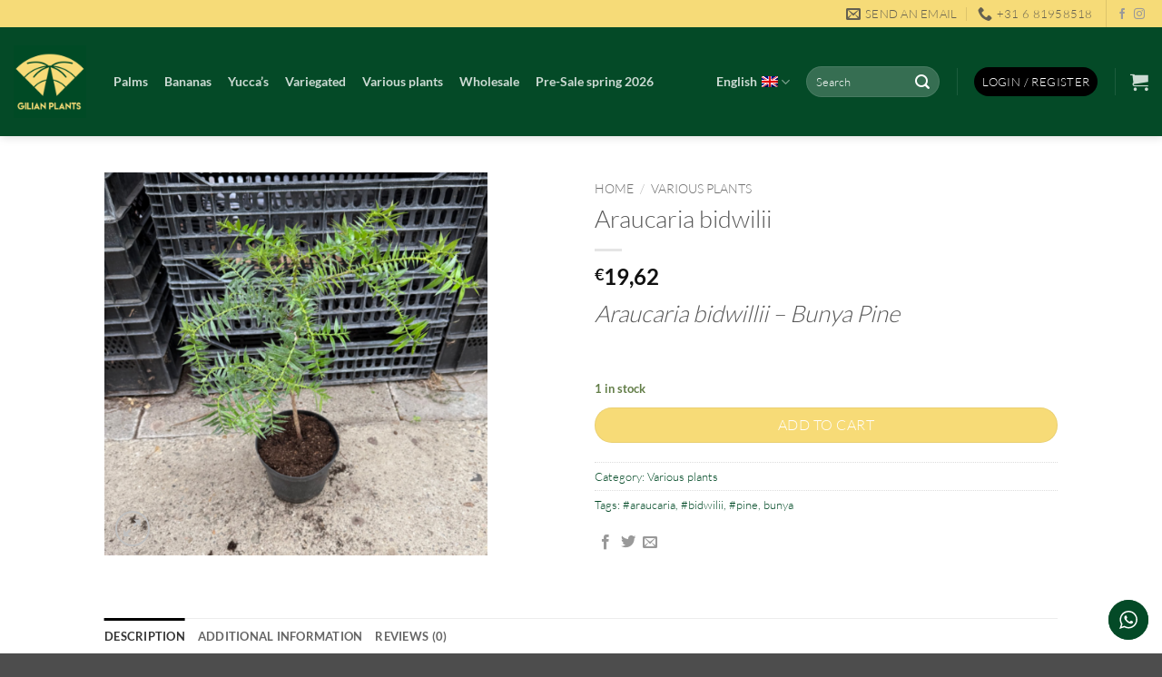

--- FILE ---
content_type: text/html; charset=utf-8
request_url: https://www.google.com/recaptcha/api2/anchor?ar=1&k=6LeoG5AqAAAAAAR9scHRVetUrH8x3wwRfCkL8_30&co=aHR0cHM6Ly93d3cuZ2lsaWFucGxhbnRzLmNvbTo0NDM.&hl=en&v=PoyoqOPhxBO7pBk68S4YbpHZ&size=invisible&anchor-ms=20000&execute-ms=30000&cb=qibd886olsp5
body_size: 48530
content:
<!DOCTYPE HTML><html dir="ltr" lang="en"><head><meta http-equiv="Content-Type" content="text/html; charset=UTF-8">
<meta http-equiv="X-UA-Compatible" content="IE=edge">
<title>reCAPTCHA</title>
<style type="text/css">
/* cyrillic-ext */
@font-face {
  font-family: 'Roboto';
  font-style: normal;
  font-weight: 400;
  font-stretch: 100%;
  src: url(//fonts.gstatic.com/s/roboto/v48/KFO7CnqEu92Fr1ME7kSn66aGLdTylUAMa3GUBHMdazTgWw.woff2) format('woff2');
  unicode-range: U+0460-052F, U+1C80-1C8A, U+20B4, U+2DE0-2DFF, U+A640-A69F, U+FE2E-FE2F;
}
/* cyrillic */
@font-face {
  font-family: 'Roboto';
  font-style: normal;
  font-weight: 400;
  font-stretch: 100%;
  src: url(//fonts.gstatic.com/s/roboto/v48/KFO7CnqEu92Fr1ME7kSn66aGLdTylUAMa3iUBHMdazTgWw.woff2) format('woff2');
  unicode-range: U+0301, U+0400-045F, U+0490-0491, U+04B0-04B1, U+2116;
}
/* greek-ext */
@font-face {
  font-family: 'Roboto';
  font-style: normal;
  font-weight: 400;
  font-stretch: 100%;
  src: url(//fonts.gstatic.com/s/roboto/v48/KFO7CnqEu92Fr1ME7kSn66aGLdTylUAMa3CUBHMdazTgWw.woff2) format('woff2');
  unicode-range: U+1F00-1FFF;
}
/* greek */
@font-face {
  font-family: 'Roboto';
  font-style: normal;
  font-weight: 400;
  font-stretch: 100%;
  src: url(//fonts.gstatic.com/s/roboto/v48/KFO7CnqEu92Fr1ME7kSn66aGLdTylUAMa3-UBHMdazTgWw.woff2) format('woff2');
  unicode-range: U+0370-0377, U+037A-037F, U+0384-038A, U+038C, U+038E-03A1, U+03A3-03FF;
}
/* math */
@font-face {
  font-family: 'Roboto';
  font-style: normal;
  font-weight: 400;
  font-stretch: 100%;
  src: url(//fonts.gstatic.com/s/roboto/v48/KFO7CnqEu92Fr1ME7kSn66aGLdTylUAMawCUBHMdazTgWw.woff2) format('woff2');
  unicode-range: U+0302-0303, U+0305, U+0307-0308, U+0310, U+0312, U+0315, U+031A, U+0326-0327, U+032C, U+032F-0330, U+0332-0333, U+0338, U+033A, U+0346, U+034D, U+0391-03A1, U+03A3-03A9, U+03B1-03C9, U+03D1, U+03D5-03D6, U+03F0-03F1, U+03F4-03F5, U+2016-2017, U+2034-2038, U+203C, U+2040, U+2043, U+2047, U+2050, U+2057, U+205F, U+2070-2071, U+2074-208E, U+2090-209C, U+20D0-20DC, U+20E1, U+20E5-20EF, U+2100-2112, U+2114-2115, U+2117-2121, U+2123-214F, U+2190, U+2192, U+2194-21AE, U+21B0-21E5, U+21F1-21F2, U+21F4-2211, U+2213-2214, U+2216-22FF, U+2308-230B, U+2310, U+2319, U+231C-2321, U+2336-237A, U+237C, U+2395, U+239B-23B7, U+23D0, U+23DC-23E1, U+2474-2475, U+25AF, U+25B3, U+25B7, U+25BD, U+25C1, U+25CA, U+25CC, U+25FB, U+266D-266F, U+27C0-27FF, U+2900-2AFF, U+2B0E-2B11, U+2B30-2B4C, U+2BFE, U+3030, U+FF5B, U+FF5D, U+1D400-1D7FF, U+1EE00-1EEFF;
}
/* symbols */
@font-face {
  font-family: 'Roboto';
  font-style: normal;
  font-weight: 400;
  font-stretch: 100%;
  src: url(//fonts.gstatic.com/s/roboto/v48/KFO7CnqEu92Fr1ME7kSn66aGLdTylUAMaxKUBHMdazTgWw.woff2) format('woff2');
  unicode-range: U+0001-000C, U+000E-001F, U+007F-009F, U+20DD-20E0, U+20E2-20E4, U+2150-218F, U+2190, U+2192, U+2194-2199, U+21AF, U+21E6-21F0, U+21F3, U+2218-2219, U+2299, U+22C4-22C6, U+2300-243F, U+2440-244A, U+2460-24FF, U+25A0-27BF, U+2800-28FF, U+2921-2922, U+2981, U+29BF, U+29EB, U+2B00-2BFF, U+4DC0-4DFF, U+FFF9-FFFB, U+10140-1018E, U+10190-1019C, U+101A0, U+101D0-101FD, U+102E0-102FB, U+10E60-10E7E, U+1D2C0-1D2D3, U+1D2E0-1D37F, U+1F000-1F0FF, U+1F100-1F1AD, U+1F1E6-1F1FF, U+1F30D-1F30F, U+1F315, U+1F31C, U+1F31E, U+1F320-1F32C, U+1F336, U+1F378, U+1F37D, U+1F382, U+1F393-1F39F, U+1F3A7-1F3A8, U+1F3AC-1F3AF, U+1F3C2, U+1F3C4-1F3C6, U+1F3CA-1F3CE, U+1F3D4-1F3E0, U+1F3ED, U+1F3F1-1F3F3, U+1F3F5-1F3F7, U+1F408, U+1F415, U+1F41F, U+1F426, U+1F43F, U+1F441-1F442, U+1F444, U+1F446-1F449, U+1F44C-1F44E, U+1F453, U+1F46A, U+1F47D, U+1F4A3, U+1F4B0, U+1F4B3, U+1F4B9, U+1F4BB, U+1F4BF, U+1F4C8-1F4CB, U+1F4D6, U+1F4DA, U+1F4DF, U+1F4E3-1F4E6, U+1F4EA-1F4ED, U+1F4F7, U+1F4F9-1F4FB, U+1F4FD-1F4FE, U+1F503, U+1F507-1F50B, U+1F50D, U+1F512-1F513, U+1F53E-1F54A, U+1F54F-1F5FA, U+1F610, U+1F650-1F67F, U+1F687, U+1F68D, U+1F691, U+1F694, U+1F698, U+1F6AD, U+1F6B2, U+1F6B9-1F6BA, U+1F6BC, U+1F6C6-1F6CF, U+1F6D3-1F6D7, U+1F6E0-1F6EA, U+1F6F0-1F6F3, U+1F6F7-1F6FC, U+1F700-1F7FF, U+1F800-1F80B, U+1F810-1F847, U+1F850-1F859, U+1F860-1F887, U+1F890-1F8AD, U+1F8B0-1F8BB, U+1F8C0-1F8C1, U+1F900-1F90B, U+1F93B, U+1F946, U+1F984, U+1F996, U+1F9E9, U+1FA00-1FA6F, U+1FA70-1FA7C, U+1FA80-1FA89, U+1FA8F-1FAC6, U+1FACE-1FADC, U+1FADF-1FAE9, U+1FAF0-1FAF8, U+1FB00-1FBFF;
}
/* vietnamese */
@font-face {
  font-family: 'Roboto';
  font-style: normal;
  font-weight: 400;
  font-stretch: 100%;
  src: url(//fonts.gstatic.com/s/roboto/v48/KFO7CnqEu92Fr1ME7kSn66aGLdTylUAMa3OUBHMdazTgWw.woff2) format('woff2');
  unicode-range: U+0102-0103, U+0110-0111, U+0128-0129, U+0168-0169, U+01A0-01A1, U+01AF-01B0, U+0300-0301, U+0303-0304, U+0308-0309, U+0323, U+0329, U+1EA0-1EF9, U+20AB;
}
/* latin-ext */
@font-face {
  font-family: 'Roboto';
  font-style: normal;
  font-weight: 400;
  font-stretch: 100%;
  src: url(//fonts.gstatic.com/s/roboto/v48/KFO7CnqEu92Fr1ME7kSn66aGLdTylUAMa3KUBHMdazTgWw.woff2) format('woff2');
  unicode-range: U+0100-02BA, U+02BD-02C5, U+02C7-02CC, U+02CE-02D7, U+02DD-02FF, U+0304, U+0308, U+0329, U+1D00-1DBF, U+1E00-1E9F, U+1EF2-1EFF, U+2020, U+20A0-20AB, U+20AD-20C0, U+2113, U+2C60-2C7F, U+A720-A7FF;
}
/* latin */
@font-face {
  font-family: 'Roboto';
  font-style: normal;
  font-weight: 400;
  font-stretch: 100%;
  src: url(//fonts.gstatic.com/s/roboto/v48/KFO7CnqEu92Fr1ME7kSn66aGLdTylUAMa3yUBHMdazQ.woff2) format('woff2');
  unicode-range: U+0000-00FF, U+0131, U+0152-0153, U+02BB-02BC, U+02C6, U+02DA, U+02DC, U+0304, U+0308, U+0329, U+2000-206F, U+20AC, U+2122, U+2191, U+2193, U+2212, U+2215, U+FEFF, U+FFFD;
}
/* cyrillic-ext */
@font-face {
  font-family: 'Roboto';
  font-style: normal;
  font-weight: 500;
  font-stretch: 100%;
  src: url(//fonts.gstatic.com/s/roboto/v48/KFO7CnqEu92Fr1ME7kSn66aGLdTylUAMa3GUBHMdazTgWw.woff2) format('woff2');
  unicode-range: U+0460-052F, U+1C80-1C8A, U+20B4, U+2DE0-2DFF, U+A640-A69F, U+FE2E-FE2F;
}
/* cyrillic */
@font-face {
  font-family: 'Roboto';
  font-style: normal;
  font-weight: 500;
  font-stretch: 100%;
  src: url(//fonts.gstatic.com/s/roboto/v48/KFO7CnqEu92Fr1ME7kSn66aGLdTylUAMa3iUBHMdazTgWw.woff2) format('woff2');
  unicode-range: U+0301, U+0400-045F, U+0490-0491, U+04B0-04B1, U+2116;
}
/* greek-ext */
@font-face {
  font-family: 'Roboto';
  font-style: normal;
  font-weight: 500;
  font-stretch: 100%;
  src: url(//fonts.gstatic.com/s/roboto/v48/KFO7CnqEu92Fr1ME7kSn66aGLdTylUAMa3CUBHMdazTgWw.woff2) format('woff2');
  unicode-range: U+1F00-1FFF;
}
/* greek */
@font-face {
  font-family: 'Roboto';
  font-style: normal;
  font-weight: 500;
  font-stretch: 100%;
  src: url(//fonts.gstatic.com/s/roboto/v48/KFO7CnqEu92Fr1ME7kSn66aGLdTylUAMa3-UBHMdazTgWw.woff2) format('woff2');
  unicode-range: U+0370-0377, U+037A-037F, U+0384-038A, U+038C, U+038E-03A1, U+03A3-03FF;
}
/* math */
@font-face {
  font-family: 'Roboto';
  font-style: normal;
  font-weight: 500;
  font-stretch: 100%;
  src: url(//fonts.gstatic.com/s/roboto/v48/KFO7CnqEu92Fr1ME7kSn66aGLdTylUAMawCUBHMdazTgWw.woff2) format('woff2');
  unicode-range: U+0302-0303, U+0305, U+0307-0308, U+0310, U+0312, U+0315, U+031A, U+0326-0327, U+032C, U+032F-0330, U+0332-0333, U+0338, U+033A, U+0346, U+034D, U+0391-03A1, U+03A3-03A9, U+03B1-03C9, U+03D1, U+03D5-03D6, U+03F0-03F1, U+03F4-03F5, U+2016-2017, U+2034-2038, U+203C, U+2040, U+2043, U+2047, U+2050, U+2057, U+205F, U+2070-2071, U+2074-208E, U+2090-209C, U+20D0-20DC, U+20E1, U+20E5-20EF, U+2100-2112, U+2114-2115, U+2117-2121, U+2123-214F, U+2190, U+2192, U+2194-21AE, U+21B0-21E5, U+21F1-21F2, U+21F4-2211, U+2213-2214, U+2216-22FF, U+2308-230B, U+2310, U+2319, U+231C-2321, U+2336-237A, U+237C, U+2395, U+239B-23B7, U+23D0, U+23DC-23E1, U+2474-2475, U+25AF, U+25B3, U+25B7, U+25BD, U+25C1, U+25CA, U+25CC, U+25FB, U+266D-266F, U+27C0-27FF, U+2900-2AFF, U+2B0E-2B11, U+2B30-2B4C, U+2BFE, U+3030, U+FF5B, U+FF5D, U+1D400-1D7FF, U+1EE00-1EEFF;
}
/* symbols */
@font-face {
  font-family: 'Roboto';
  font-style: normal;
  font-weight: 500;
  font-stretch: 100%;
  src: url(//fonts.gstatic.com/s/roboto/v48/KFO7CnqEu92Fr1ME7kSn66aGLdTylUAMaxKUBHMdazTgWw.woff2) format('woff2');
  unicode-range: U+0001-000C, U+000E-001F, U+007F-009F, U+20DD-20E0, U+20E2-20E4, U+2150-218F, U+2190, U+2192, U+2194-2199, U+21AF, U+21E6-21F0, U+21F3, U+2218-2219, U+2299, U+22C4-22C6, U+2300-243F, U+2440-244A, U+2460-24FF, U+25A0-27BF, U+2800-28FF, U+2921-2922, U+2981, U+29BF, U+29EB, U+2B00-2BFF, U+4DC0-4DFF, U+FFF9-FFFB, U+10140-1018E, U+10190-1019C, U+101A0, U+101D0-101FD, U+102E0-102FB, U+10E60-10E7E, U+1D2C0-1D2D3, U+1D2E0-1D37F, U+1F000-1F0FF, U+1F100-1F1AD, U+1F1E6-1F1FF, U+1F30D-1F30F, U+1F315, U+1F31C, U+1F31E, U+1F320-1F32C, U+1F336, U+1F378, U+1F37D, U+1F382, U+1F393-1F39F, U+1F3A7-1F3A8, U+1F3AC-1F3AF, U+1F3C2, U+1F3C4-1F3C6, U+1F3CA-1F3CE, U+1F3D4-1F3E0, U+1F3ED, U+1F3F1-1F3F3, U+1F3F5-1F3F7, U+1F408, U+1F415, U+1F41F, U+1F426, U+1F43F, U+1F441-1F442, U+1F444, U+1F446-1F449, U+1F44C-1F44E, U+1F453, U+1F46A, U+1F47D, U+1F4A3, U+1F4B0, U+1F4B3, U+1F4B9, U+1F4BB, U+1F4BF, U+1F4C8-1F4CB, U+1F4D6, U+1F4DA, U+1F4DF, U+1F4E3-1F4E6, U+1F4EA-1F4ED, U+1F4F7, U+1F4F9-1F4FB, U+1F4FD-1F4FE, U+1F503, U+1F507-1F50B, U+1F50D, U+1F512-1F513, U+1F53E-1F54A, U+1F54F-1F5FA, U+1F610, U+1F650-1F67F, U+1F687, U+1F68D, U+1F691, U+1F694, U+1F698, U+1F6AD, U+1F6B2, U+1F6B9-1F6BA, U+1F6BC, U+1F6C6-1F6CF, U+1F6D3-1F6D7, U+1F6E0-1F6EA, U+1F6F0-1F6F3, U+1F6F7-1F6FC, U+1F700-1F7FF, U+1F800-1F80B, U+1F810-1F847, U+1F850-1F859, U+1F860-1F887, U+1F890-1F8AD, U+1F8B0-1F8BB, U+1F8C0-1F8C1, U+1F900-1F90B, U+1F93B, U+1F946, U+1F984, U+1F996, U+1F9E9, U+1FA00-1FA6F, U+1FA70-1FA7C, U+1FA80-1FA89, U+1FA8F-1FAC6, U+1FACE-1FADC, U+1FADF-1FAE9, U+1FAF0-1FAF8, U+1FB00-1FBFF;
}
/* vietnamese */
@font-face {
  font-family: 'Roboto';
  font-style: normal;
  font-weight: 500;
  font-stretch: 100%;
  src: url(//fonts.gstatic.com/s/roboto/v48/KFO7CnqEu92Fr1ME7kSn66aGLdTylUAMa3OUBHMdazTgWw.woff2) format('woff2');
  unicode-range: U+0102-0103, U+0110-0111, U+0128-0129, U+0168-0169, U+01A0-01A1, U+01AF-01B0, U+0300-0301, U+0303-0304, U+0308-0309, U+0323, U+0329, U+1EA0-1EF9, U+20AB;
}
/* latin-ext */
@font-face {
  font-family: 'Roboto';
  font-style: normal;
  font-weight: 500;
  font-stretch: 100%;
  src: url(//fonts.gstatic.com/s/roboto/v48/KFO7CnqEu92Fr1ME7kSn66aGLdTylUAMa3KUBHMdazTgWw.woff2) format('woff2');
  unicode-range: U+0100-02BA, U+02BD-02C5, U+02C7-02CC, U+02CE-02D7, U+02DD-02FF, U+0304, U+0308, U+0329, U+1D00-1DBF, U+1E00-1E9F, U+1EF2-1EFF, U+2020, U+20A0-20AB, U+20AD-20C0, U+2113, U+2C60-2C7F, U+A720-A7FF;
}
/* latin */
@font-face {
  font-family: 'Roboto';
  font-style: normal;
  font-weight: 500;
  font-stretch: 100%;
  src: url(//fonts.gstatic.com/s/roboto/v48/KFO7CnqEu92Fr1ME7kSn66aGLdTylUAMa3yUBHMdazQ.woff2) format('woff2');
  unicode-range: U+0000-00FF, U+0131, U+0152-0153, U+02BB-02BC, U+02C6, U+02DA, U+02DC, U+0304, U+0308, U+0329, U+2000-206F, U+20AC, U+2122, U+2191, U+2193, U+2212, U+2215, U+FEFF, U+FFFD;
}
/* cyrillic-ext */
@font-face {
  font-family: 'Roboto';
  font-style: normal;
  font-weight: 900;
  font-stretch: 100%;
  src: url(//fonts.gstatic.com/s/roboto/v48/KFO7CnqEu92Fr1ME7kSn66aGLdTylUAMa3GUBHMdazTgWw.woff2) format('woff2');
  unicode-range: U+0460-052F, U+1C80-1C8A, U+20B4, U+2DE0-2DFF, U+A640-A69F, U+FE2E-FE2F;
}
/* cyrillic */
@font-face {
  font-family: 'Roboto';
  font-style: normal;
  font-weight: 900;
  font-stretch: 100%;
  src: url(//fonts.gstatic.com/s/roboto/v48/KFO7CnqEu92Fr1ME7kSn66aGLdTylUAMa3iUBHMdazTgWw.woff2) format('woff2');
  unicode-range: U+0301, U+0400-045F, U+0490-0491, U+04B0-04B1, U+2116;
}
/* greek-ext */
@font-face {
  font-family: 'Roboto';
  font-style: normal;
  font-weight: 900;
  font-stretch: 100%;
  src: url(//fonts.gstatic.com/s/roboto/v48/KFO7CnqEu92Fr1ME7kSn66aGLdTylUAMa3CUBHMdazTgWw.woff2) format('woff2');
  unicode-range: U+1F00-1FFF;
}
/* greek */
@font-face {
  font-family: 'Roboto';
  font-style: normal;
  font-weight: 900;
  font-stretch: 100%;
  src: url(//fonts.gstatic.com/s/roboto/v48/KFO7CnqEu92Fr1ME7kSn66aGLdTylUAMa3-UBHMdazTgWw.woff2) format('woff2');
  unicode-range: U+0370-0377, U+037A-037F, U+0384-038A, U+038C, U+038E-03A1, U+03A3-03FF;
}
/* math */
@font-face {
  font-family: 'Roboto';
  font-style: normal;
  font-weight: 900;
  font-stretch: 100%;
  src: url(//fonts.gstatic.com/s/roboto/v48/KFO7CnqEu92Fr1ME7kSn66aGLdTylUAMawCUBHMdazTgWw.woff2) format('woff2');
  unicode-range: U+0302-0303, U+0305, U+0307-0308, U+0310, U+0312, U+0315, U+031A, U+0326-0327, U+032C, U+032F-0330, U+0332-0333, U+0338, U+033A, U+0346, U+034D, U+0391-03A1, U+03A3-03A9, U+03B1-03C9, U+03D1, U+03D5-03D6, U+03F0-03F1, U+03F4-03F5, U+2016-2017, U+2034-2038, U+203C, U+2040, U+2043, U+2047, U+2050, U+2057, U+205F, U+2070-2071, U+2074-208E, U+2090-209C, U+20D0-20DC, U+20E1, U+20E5-20EF, U+2100-2112, U+2114-2115, U+2117-2121, U+2123-214F, U+2190, U+2192, U+2194-21AE, U+21B0-21E5, U+21F1-21F2, U+21F4-2211, U+2213-2214, U+2216-22FF, U+2308-230B, U+2310, U+2319, U+231C-2321, U+2336-237A, U+237C, U+2395, U+239B-23B7, U+23D0, U+23DC-23E1, U+2474-2475, U+25AF, U+25B3, U+25B7, U+25BD, U+25C1, U+25CA, U+25CC, U+25FB, U+266D-266F, U+27C0-27FF, U+2900-2AFF, U+2B0E-2B11, U+2B30-2B4C, U+2BFE, U+3030, U+FF5B, U+FF5D, U+1D400-1D7FF, U+1EE00-1EEFF;
}
/* symbols */
@font-face {
  font-family: 'Roboto';
  font-style: normal;
  font-weight: 900;
  font-stretch: 100%;
  src: url(//fonts.gstatic.com/s/roboto/v48/KFO7CnqEu92Fr1ME7kSn66aGLdTylUAMaxKUBHMdazTgWw.woff2) format('woff2');
  unicode-range: U+0001-000C, U+000E-001F, U+007F-009F, U+20DD-20E0, U+20E2-20E4, U+2150-218F, U+2190, U+2192, U+2194-2199, U+21AF, U+21E6-21F0, U+21F3, U+2218-2219, U+2299, U+22C4-22C6, U+2300-243F, U+2440-244A, U+2460-24FF, U+25A0-27BF, U+2800-28FF, U+2921-2922, U+2981, U+29BF, U+29EB, U+2B00-2BFF, U+4DC0-4DFF, U+FFF9-FFFB, U+10140-1018E, U+10190-1019C, U+101A0, U+101D0-101FD, U+102E0-102FB, U+10E60-10E7E, U+1D2C0-1D2D3, U+1D2E0-1D37F, U+1F000-1F0FF, U+1F100-1F1AD, U+1F1E6-1F1FF, U+1F30D-1F30F, U+1F315, U+1F31C, U+1F31E, U+1F320-1F32C, U+1F336, U+1F378, U+1F37D, U+1F382, U+1F393-1F39F, U+1F3A7-1F3A8, U+1F3AC-1F3AF, U+1F3C2, U+1F3C4-1F3C6, U+1F3CA-1F3CE, U+1F3D4-1F3E0, U+1F3ED, U+1F3F1-1F3F3, U+1F3F5-1F3F7, U+1F408, U+1F415, U+1F41F, U+1F426, U+1F43F, U+1F441-1F442, U+1F444, U+1F446-1F449, U+1F44C-1F44E, U+1F453, U+1F46A, U+1F47D, U+1F4A3, U+1F4B0, U+1F4B3, U+1F4B9, U+1F4BB, U+1F4BF, U+1F4C8-1F4CB, U+1F4D6, U+1F4DA, U+1F4DF, U+1F4E3-1F4E6, U+1F4EA-1F4ED, U+1F4F7, U+1F4F9-1F4FB, U+1F4FD-1F4FE, U+1F503, U+1F507-1F50B, U+1F50D, U+1F512-1F513, U+1F53E-1F54A, U+1F54F-1F5FA, U+1F610, U+1F650-1F67F, U+1F687, U+1F68D, U+1F691, U+1F694, U+1F698, U+1F6AD, U+1F6B2, U+1F6B9-1F6BA, U+1F6BC, U+1F6C6-1F6CF, U+1F6D3-1F6D7, U+1F6E0-1F6EA, U+1F6F0-1F6F3, U+1F6F7-1F6FC, U+1F700-1F7FF, U+1F800-1F80B, U+1F810-1F847, U+1F850-1F859, U+1F860-1F887, U+1F890-1F8AD, U+1F8B0-1F8BB, U+1F8C0-1F8C1, U+1F900-1F90B, U+1F93B, U+1F946, U+1F984, U+1F996, U+1F9E9, U+1FA00-1FA6F, U+1FA70-1FA7C, U+1FA80-1FA89, U+1FA8F-1FAC6, U+1FACE-1FADC, U+1FADF-1FAE9, U+1FAF0-1FAF8, U+1FB00-1FBFF;
}
/* vietnamese */
@font-face {
  font-family: 'Roboto';
  font-style: normal;
  font-weight: 900;
  font-stretch: 100%;
  src: url(//fonts.gstatic.com/s/roboto/v48/KFO7CnqEu92Fr1ME7kSn66aGLdTylUAMa3OUBHMdazTgWw.woff2) format('woff2');
  unicode-range: U+0102-0103, U+0110-0111, U+0128-0129, U+0168-0169, U+01A0-01A1, U+01AF-01B0, U+0300-0301, U+0303-0304, U+0308-0309, U+0323, U+0329, U+1EA0-1EF9, U+20AB;
}
/* latin-ext */
@font-face {
  font-family: 'Roboto';
  font-style: normal;
  font-weight: 900;
  font-stretch: 100%;
  src: url(//fonts.gstatic.com/s/roboto/v48/KFO7CnqEu92Fr1ME7kSn66aGLdTylUAMa3KUBHMdazTgWw.woff2) format('woff2');
  unicode-range: U+0100-02BA, U+02BD-02C5, U+02C7-02CC, U+02CE-02D7, U+02DD-02FF, U+0304, U+0308, U+0329, U+1D00-1DBF, U+1E00-1E9F, U+1EF2-1EFF, U+2020, U+20A0-20AB, U+20AD-20C0, U+2113, U+2C60-2C7F, U+A720-A7FF;
}
/* latin */
@font-face {
  font-family: 'Roboto';
  font-style: normal;
  font-weight: 900;
  font-stretch: 100%;
  src: url(//fonts.gstatic.com/s/roboto/v48/KFO7CnqEu92Fr1ME7kSn66aGLdTylUAMa3yUBHMdazQ.woff2) format('woff2');
  unicode-range: U+0000-00FF, U+0131, U+0152-0153, U+02BB-02BC, U+02C6, U+02DA, U+02DC, U+0304, U+0308, U+0329, U+2000-206F, U+20AC, U+2122, U+2191, U+2193, U+2212, U+2215, U+FEFF, U+FFFD;
}

</style>
<link rel="stylesheet" type="text/css" href="https://www.gstatic.com/recaptcha/releases/PoyoqOPhxBO7pBk68S4YbpHZ/styles__ltr.css">
<script nonce="GHTdrbpEuOfzbX4osJJF8A" type="text/javascript">window['__recaptcha_api'] = 'https://www.google.com/recaptcha/api2/';</script>
<script type="text/javascript" src="https://www.gstatic.com/recaptcha/releases/PoyoqOPhxBO7pBk68S4YbpHZ/recaptcha__en.js" nonce="GHTdrbpEuOfzbX4osJJF8A">
      
    </script></head>
<body><div id="rc-anchor-alert" class="rc-anchor-alert"></div>
<input type="hidden" id="recaptcha-token" value="[base64]">
<script type="text/javascript" nonce="GHTdrbpEuOfzbX4osJJF8A">
      recaptcha.anchor.Main.init("[\x22ainput\x22,[\x22bgdata\x22,\x22\x22,\[base64]/[base64]/[base64]/[base64]/[base64]/[base64]/[base64]/[base64]/[base64]/[base64]\\u003d\x22,\[base64]\\u003d\\u003d\x22,\[base64]/DqMKrwq/CkcOlPjjCvMKDw6HDjmYFwojCoWHDn8OjQcKHwrLCgcKqZz/DjFPCucKyBcKmwrzCqF54w6LCs8Oaw4lrD8K2H1/CusKYf0N7w7rCrgZIZcOKwoFWWsKkw6ZYwqYtw5YSwogdasKvw4HCksKPwrrDo8K1ME3DikzDjUHCvC9RwqDCnBM6acKuw5t6bcKANz8pCS5SBMOawqLDmsK2w4bCn8KwWsOhP30xCsKGeHsYwq/DnsOcw7LCkMOnw7w7w6BfJsOswq3DjgnDt00Qw7Flw5dRwqvCgW8eAW57wp5Vw4jCkcKEZWscaMO2w7MABGB6wr9hw5UwI0k2wrnCnk/Dp0IqV8KGZj3CqsO1PHpiPn/DucOKwqvCowoUXsOuw6rCtzFvG0nDqzHDm28rwpppMsKRw6vChcKLCREYw5LCox/CtAN0wq4hw4LCumoqfhcTwobCgMK4EcK4EjfCvlTDjsKowpTDpn5LeMKUdXzDqQTCqcO9wq5aWD/CkcKzcxQ5OxTDl8Okwrh3w4LDrsOjw7TCvcO6wonCuiPClG0tD1lbw67Cq8O0IS3Dj8Omwpt9wpfDo8O/wpDCgsOTw6bCo8OnwqPCpcKRGMOafcKrwpzCoVNkw77ClAEudsOsCB02LsO6w59cwqdaw5fDssOGGVp2wogWdsOZwrl2w6TCoUrCqWLCpUQUwpnCiGpdw5leOUnCrV3DtsO9IcOLZQoxd8KpX8OvPW/Dkg/CqcKtQgrDvcONwqbCvS0zTsO+ZcOTw4Qzd8Oyw6HCtB0Rw7rChsOOAwfDrRzCn8KNw5XDnifDiFUsW8KuKC7DrlTCqsOaw7kufcKISjEmScKdw5fChyLDgsKMGMOUw5DDs8KfwosqZi/[base64]/CnMOIw7V0KsOyXsOwOwZwC2IfXcKVw6NGwrJEwps0w6A5w4d2w7E2w4DDqMOwKgNrwqdLTQjDosKpG8KGw6jCqMKmCcO6IxHDtAnCusKSfyjCtcKWwpzCn8OMT8ORbsOHYsOJdjzDssKDTScDwptvBcOiw5Iuwq/DncKtEDJ1wqwicMKgQsOnIDnDgG3DlMKZE8OuZsOZbMKsZ1N1w44Jwqsvw7hrbMOXwqjCkRnDh8KJw6vCp8KKw4bCo8Kqw5PCmsOVw53DoxVJfnt0Q8K4wqMlVFjCqxLDiwDCs8OGGcKNw6IiYMK/AcKHVcK7RktDB8OyKHJYPyrCqzzCqhZPKsOZw5rDncOYw5M6CVrDtVoVwoDDuhPCh15/wpjDs8KsKRfDsGfChcO6DUPDtlDDrsK/bMOSGcKGw6XDkMKowqMpw5vCgsO7SQnCqRXCgn/DjWVdw7nCh2YHbFESC8OtO8Krw5fDlsKBAcKEwr87KMKwwpXChsKGw6/DusKWwpvCohXChxfCkGs+Il7DsTTCgUrChMOfNcKIU2Q+J1vDgcOUP1HDmMOhwrvDuMOjHiAfwqDDlwLDh8K/w7cjw7BqE8KNFMOmaMKSGQ3DgV/[base64]/CvcOXG1ltw7xJwq3CrEXDgRHDiWzDnjIMw7YhasKiejzDiQJCJmcoXMOXwq/DnBM2w5nDmsOhwo/Cl1NgZnkowrjCtmXDmGggVTpuU8K7w58xXMORw4nDlC0JMMOjwpXCo8KOfMO5P8Olwr5CUcOICz4kaMOHw5/Cv8KnwoRJw7k9bV7CtQLDocKmw5XDgcOUBSRRfk4AFWbDo0fCoCDDujJ2wrLCjnnCmCDCtsKIw703wrw4HUpvGsOow5PDpxsqwo3CihNswp/ClXYtw54jw7R3w5ogwrLCiMOQCMOcwr9iO35Zw4XDqmzCgcKaakxtwqDClj47FcKpNAcVPixrG8O7wpjDpMKxU8KIwr/DgzfDuC7CiwAWw7vClAnDgh/DisOwcHQ0woPDnTbDrwDCp8KqYhI5VMKkw5pvAS3Cg8KWwofCjcK8YcOLwrUQWC8VYQ/Cgg3CssOqNcKRWV/Cnkd/ScKqwqNCw5N7wonCnsOnwrvCkcK0O8O2WFPDp8OOwp/CjUlHwp4ScMKFw5N9fcKmE37DunDCvAA6IcKQX0fDjsKGwp/CsDPDkgTCq8KDVEd/wrjCphTCm27CohZmDMKhYsOMC2vDlcKmwoDDiMKKflXCn0VwL8OVDcOtwqRCw67DmcO+F8K9wq7CvRHCpCfCuk0BTMKCCygOw7vCpAVEYcOSwrvDj17DtyQcwoFfwo8dNWPChk7Di0/DgU3Dt1LDjxnCjMOfwolXw4paw5zCgE1OwrpVwpnCin/CucK3wo7DmcOiRsKsw7h7Az5+wr7Cr8ObwoJrw57CmsKPGSDDiybDlmLCocOQQsOFw6dLw7hjwr5ww5g9w649w4PDk8KKXsORwpXDgcKaScKVScK4EsK9CsO6w5bCsHwOwr4Nwp0hwqTDunrDpB3CvgrDhmHCggDCims/c18twpXCoBTCg8KADzAXNQLDq8O4SAjDgwDDsi3ClcKUwpvDtMKwIkvDoBJgwo8Aw7YLwoJiwqUNYcKsFWFUBFXDtMKawq0kw6g0U8KUwqxHwqXCsXPCv8KUKsKyw5nCksKcK8KIwqzCucO6UMOeRMKiw7bDuMOSwq4/[base64]/[base64]/[base64]/Cj07CgRvCk3UJw6/DhMK7w5knw7xGQFHCm8KJw5jDvcOUScOOLMOxwqBpw4UWaATDjMKfw43ChjdKRnfCvsO+CcKpw7hMwoHCjGZ8OMOMEcKcZHbCoEI0E3zDrHbDocO5wrhHa8KsB8Kww4F7OcKnIcOtw4HCk1LCp8OIw4AwScOAUjEQIMOgw6nCoMOBw4/CnlxOw51Kwo7CnUwQLBRVwo3CnmbDtl4KTiZfaR9xw6DDjR5yDA5NV8Knw7k7w7HCisOaSMOWwr5ZCcKSEMKWa1pww7bDkTTDlMKjw5zCoE/DvV3DjBQKNgElOBUyZMOtwrNgw4gFD3w2wqfCk2Adwq7CjD1vw5MJAFDDlmoXw5fCmcO6w4dDFFvDjmXDtMKhI8KowrfDojo/OcKjwpzDrcKyJnEkwpTCjsO1TcORwojDmCfDjXFgVsKhwovDmMOEVsKjwrVIw7A5D1HCiMKkJB9jIijCt1vDisOSw4vDmsK/[base64]/DsR/[base64]/esK+HSRAbh1Vw4TDncK4wrHCq19jGC/[base64]/CskDDh8OhSsKuwrvCnsKOR8K3ScOzThDCosKpcXHChMKNMMKDM33CmMO7Z8OKw5VVXsKbw7LCqXZWwoY5ZRcxwqLDtH/DucObwq/DoMKtOwRrw5zDiMKYwp/CjGvDpzcew6QuUMOxR8KPw5TCq8KFw6fCkwDCucK9esKYI8OSwpDDkWRbMHB1WcKOY8KIHsKpworCjMOJw78Pw65ywrHCrgoCwp7CgUTDjWPCr07Colccw73DhMOTYcKUwpxfVBk8wpPCi8O6LHHCpG9Rw5M5w6p/NMKmeUIOYMK1LlHDvhp+wpA7wo3DpsOSLcKYOcKnwoR0w7fDs8KeYsKtcMKDTcK+L0clwpLCqcKBKgvCjB/DosKdeUEDdjIBAwbCmcOiO8OHw59xEMKiw5h/[base64]/w7B+Xm0TUXg3RxzDncKfE1vDtcOaWcK0wqDCpzfCicKuNBp+AcOtQD0PVsOILj3DsQEcE8K1w7jCncKOGV7DhHnCo8OywqDCn8KzVMO1w6rCtwHCpcK9w7xmwpF1Kg/DmRFBwr54wrceLl8tw6TCtMK3G8OuR0vDlmEpwoLDicKawoLCvx9Kw4bCisKaA8KJLw9ZYUTDuV8JPsKMwp3CpRYRD2Z/[base64]/DjETDnULCh37CnRjDr8KwHsOIZcKSPMKRB2jCkUJUwpDCsWorZkQeKF3Dkm3CsT/CmcKQRFtrwrttwoRWw5bDuMOXVHkKwrbCi8KlwrjDrMK/[base64]/DkkMnZ8KyGMKgw4FpwpPCpsKww5o+VDlXw7nDpkN1GAXCmX4hE8KIw4YwwpDCmw0rwqDDvQnDtsOTwpfCv8Osw7nCosOkwrQRH8K+CxHDtcOpB8KGJsKZwrAUwpPDu1Zww7XDvH1RwpzDjEl3IwXCjRbChcK3wo7Dk8Kpw7NOGg96w4/CrsOgbMORw6sZwpvCnsOVwqTDuMKtPcKlw6bChEt+w5ECQ1APw6hzBsO2ABUOw6U5wr/DrXwFw5fDmsKoIw0IYSnDrnfCv8ONw5/[base64]/DkcKcZnXCnlrClcOqcMOafMKzw4fDncKjR2kUwozCvcKbFsK+LTTDoUrCsMOfw75SFG3DmTfCiMOZw67DpGc6RMOmw4Ulw4clwowMZkdWIhAQwpvDmhxOL8K9wq1dwqlNwprCmcKsw5/Ci1kRwppWwrgTQxZWwpFcwoAQwq3DqRIiwqHCqsOjw7BhdsOJf8K2wo0TwrnCvR3DrsOQw6/DpMKkwrxaSsOMw50oK8O0wqvDgMKKwrxfSsKdwrE1woHDrC/CuMK5wpFOF8KIIGdowrfCqsK/RsKXWENnUsOgw5YBXcKwYcKtw4sOLng8YsO/EMK1w4x/GsOZXcOww7x4w7nDnFDDlMOUw5zCnHnDtsOsUW7CocKnN8KbGsO7w7HDsARzD8KBwpTDgMOdNcOHwokww7bDizghw7oZS8O4wqTDj8OxBsOzG33Cg0MCcTBKbD3CozTCosKzf3I5wrvDiFRAwqfDi8KQw67Dp8ORXU/Du3fDpTXCrHVsAcKEIyoew7HCicOOEsOKAmADUMKFw58sw5jCgcOtXcK1e27DsxXCicK4HMOaOsKfw7Q+w73CjjMGSMK9w6QMwotOwphaw5B4w7IXwrHDgcKmRDLDq3diVwfCn0jDmD4ORAImwrspwqzDsMOGwq8wesKVKkVQAcOPGsKSccKgw4BEwrlSA8O/X1pJwrHCk8OAwoPDmhJOfU3CjgB1DsKBbWXCv1vDq2DCisKZV8Onw5fCi8O0Z8OBfhnCgMOQwr0mw7YsYsKmw5jDrhjDqsKCSAcOwpYHwpfDjEDDihbDpCkRwrIXIErChsK+w6fCtcK1Z8OKwpTCgBLDiAR7XRTCgyZ3bR9Tw4LDg8O8M8Onw75dw6fDn3HCiMKFQU/CucOrw5PCr2B1w4ccwoDCvHHDrcOUwqIYwoEjCQ7DrQTClcKaw4gDw5rChMKew77CiMKFVjA4wpnDtjlsJ2/CvsKyFMKmEcKTwrkSYMKAJsKfwoMMNBRZMQBywqrCqHHCp1gZD8OZRlLDhcKsBnLDs8KaN8KzwpB/BnrDmR9QWGDCnn1kwpdpwrTDoXQ8w40bKsKTcHsaJMOjw6EnwolUcDFAHcOAw40paMO3fcKFP8OaO37CpMK4w4dCw57DqMORw6HDhcOWaRrDucK0dcObasKbWHXDqynDscO/w43CqMKowpluwojCp8Obw4HCksK8R3R7SsKsw5prwpbCsVJ8JVfCrBFUecOew4vCq8ODw7wwScKVGMO3RsKjw4zCji51KcOSw6vDswfDncONWyEtwqLDnyUhBMOMZ0PCs8Kdwp87wpZ7wqLDhRxvwrDDvsOuw5jDjWZzw4/Dt8OeHzlvwofCucOIVsKxwqZsV2lRw6QqwrvDtXU9wojCn3FYdCPDlR7ConjDisKDVsKqwrw5dyHCgyvDsQPCnTLDplllwrFIwqNpwoXCjz/DkjLCucOiQkXCsGjCs8KUMcKEACl/[base64]/DoMOTwrEHD8OOwot8eMODw4kRw6gPIAIAw5DCgMKxwoXCucKlIMOAw5cQw5XDu8Owwrdpwr8bwqbCtlcSdkTDv8KaX8O4w5pkT8OOfsKvPTvDosOxG3cMwr3ClsKVS8KrOk/DoT/DsMKRT8OnQcO7VMOdwrgww5/[base64]/Dl3fCsFzDh8OCwrp0wqnDnMOYD3xWdcOdw7PDhnLCij7CqjvDrMKTYAMdHG0AHxBMw41SwptNwqHDmMKpwpVmwoHCi2jDlyTDgAg7WMKsNEQMHsKSAsOuwpbDvMKTLnkHw5HCusOIwrRpwrDDssKdT3zDp8K0bh/Cnzk8wqIoR8KsZlFZw7kgwrQhwrDDtm/[base64]/DskrDhhY7w79jHsKKV8K5W07DtsKOwrsVYcKhUQ9hdMOfw4lcw5XCrQfCsMOEw7N5D1Avw68AZ1RSw5ppdMOcGE3DjsOwS07CuMOJDcKPE0bCmB3Cu8Kjw77CjsKaFX9+w49FwpNdElpQFcOBCcKWwo/ChcOmd03Dv8OXw7Ytwr82w5Z3wrbCm8KkQMO5w6rDjz7DgUTCmsK0BMO6Ji0Vw6DDv8OhwovCiyU6w6bCvsK/w7AcPcOUMcKtCsOkVylWR8OWw4XClk09YMOPTkw0Q3jCu2nDt8KvLl5Fw5jDiCBXwodgBw3DvBtrwpLDpQ/CslccQX5CwrbCl15+TMOaw6QEw5DDjSEBwrLDngJYUsOhZcKNMcOMAsO+Q2DDrHJjwpPCumfDsQ1JGMKzw7suw4/[base64]/ClmnCuMONwoVVwodAw48ow7LDqXPCrHDCoQbDtRXDksOoCMOPwq/ClMK1wqjDtMKAwq3Di1w/dsODXyHDmDgbw6DCrH17w7NNF3bCg0jCuWjCpMKeJsKdE8KZR8OyNEd/Ll9ow6hHMcOAw5bCtHkGw60uw7TDisKqSMKTw7Vtw5HDuE7CniQrFxjDiEXCrQNlw7l9wrdcYU3Cu8ORw7PCpsKvw5Ahw5bDucOtw6pZwqwdTsO9McOnF8KhT8OBw6DCpcOqwo/DiMKKAXY9K3Vfwr/DrMKPFFXClhFYCMO6C8Ozw4rDsMKGAMO2B8OrwoTCp8KBwofDq8KQeD9Rw70Vwr1GKsKLDcOAZ8KRwplwCcKoRWvDskzDksKEwp8MF3TCpD3Dt8K6UcOfEcOcOMOkw6l3AcKuVxwRaQ3Ct0/DssKCw41+PFTDoiNuRztXVzYPNMK9wr3DtcO/DcOLaVFuIm3Cp8OFU8OdOsKRwqcFUcOQwpNDHMO9w4ccCFgJcn1ZbWI3FcOdHW/DrEfCsy5Nw4dHwqHDl8OUHn1uw7h+R8Oswq/DksK3wqjCv8OXwqnCjsO+OsO+w7ouwpXCuxfDjcOaR8O+Z8OJaFjDl2dHw5Q4VMO4w7LCu0Nkw7g6bMKZUgPDm8Oqwp1vwpXCiTMMw4bDpAB1w77DpxQzwqsFwr9+CmXCrMOiAMOhwpMlwo/Cm8O/w5/CoDvCnsK9UsKywrPDqMKmQMKlw7XCsV/[base64]/Cg8OpwqA9wrLCtjdlQFd5wqZSYMK/[base64]/CoywyXMK+w5bChMOfwq0NC1TCrMKSfcOAKwXCkSLDrkfClMKwTjLDvgTDsUvDvsKdw5fCikcvUWwET3E1YsKTO8Kow5LCoTzDnGYFw4DCj35IJWjDpgXDi8OZwrPCm3E+JsOvwqsEw7xjwrnDqMKJw7cYG8OgLTEJwqJgw5/DkcO+eDYfIQ4Tw4lzwr4fw4LCqzPCqcKMwqU8JMKUwonCpBXCmkvDtMKRYgzDnjdeKHbDt8KnRSMBZh7Dv8OZdSpkUMOfw6dJHcOPw4XCjgvCi3J/w7pZGEZ6w44WZGbCq17CizHDrMOhw6/CgTMbDnTCliMSw6bCnsK4Y0xYNBbDs1EjcsKtwrDCu37DtwnCk8Ofw63CpA/Cux7Cg8OKwr3Dl8KMZ8OFwpNoA2MgTU/CiQPDp1ZbwpDDosOmcV8gLMOYw5bCsHnClXNfwq7CvzBkTsKrXlHCkxHDjcKEJ8OZeC7Dn8K+KsKEYMKNwoPDiB5tLzrDn1sBwr5Dwo/DlMKaYMOtSsOOF8O3wq/DssO5w4Qlw7RQw67CuWXCiyVKcEVrwpkiwobClU5iFD1tdBs/w7Y+XWkOLsOZwozDngLCviNWDsOcw7Igw7kJwqTDocOgwqwcLFvDrcKbFFrCsUUKw4J+w77CmsK7ecOgw7gowp3Cr0VoN8OCw4XDqE3DpDbDgMKkw7djwrkzK3xkwo3DqcKnwrnCji12w4vDj8KRwqdYcFp3wq7DjTDCkgNZw4vDugPDszRzwo7DqR3CjiUrw6/Cuy3Dv8OqKsOXVMKFw7TDiT/DqsKMBMKQem5XwrLDmkbCuMKEwprDssKCZcOAwq/DoGRED8K+w4jDusKPDMOuw7TCsMO2AMKPwq4mw793dBQ5X8KMHsK1wrktwopkwp9iakpPOmTDhjXDk8KQwqARw4EMwobDq19ePXTCk1d1McOOJHRkXMKbDcKLwqHCncOOw7jDnnATScOQw5DDisOsfRHCnjgJw5/DvsOVHMOWHWURw6fDkgIUWyw3w5YuwpADMMO9KMKHGwrDs8K+YzrDqcOMByHCgMOaSSxZAGouJ8Khw4cHM05YwrJSMgDCs2YnDx1mUCIaZz/[base64]/wpDCuMKMwrokMVhDCC0ywqTDq8KKwozDhcOAX8OeEcOswqLDq8ODU3ccwrp8w4BKUVdbw4LCpibDgDBMb8Kjw617OHIIwrzCuMKDPlDDuU0odCICYMK4bMKSwo/DjMOzw7YwFMOCwrbDosO7wrN2A1ozW8KTw7NpVcKGGxHCo1XCtAIMWcOrwpjDoksaaDsjwqnDmHQJworDhnsRS2ElAsOEWQx1w4jCs33CosKGd8KAw7/Ck3wIwoxgeVAXdX/CrsOYw4lLw6zDvsODJE52bsKbYQ/[base64]/Dv8KvfMKlX2hIwpLCgMKLwrPDksONwrPDo8KowrjDkcKZwonDvkjDk3QRw451w4rDiU/DucO2KQkxaTUPw70TEnVlwoERLMOlJE1UVwrCqcKYw7nCusKawrZ3w6RSwpFjcmzDimHCrMKlTz59wqZJWMKCVsKawqgdZsKUw5dyw7N/Wxgpw64jw7IdeMOecFLCvS7CrixFw6XDksKMwpzCnsKvw4jDkxvClVLDl8KeU8KMw4XCh8K/MMK/[base64]/Cr8OIw5IDNsKZw49LwqxAw6fCusOZTzPCuMKFbB4dXsKfw492f1VaEFjCj1DDnXE6wo90wqFtOgUYOcOLwol5DwzCjwHDiXERw45YZAHCjsOhAFTDvcO/[base64]/DocK8YCdjRjTDicOGwpXDkTgkLsKWwo/DisK7wr7DsMKUIh/CrE3DmMOmOMO/w45jaG8EbQDDpEVkwrLDlXcgX8OuwpPDm8OpUThDwqMmwofDiDfDhGshwrtOWcKCAEpgw4LDtlHCnVlgLGjCgTRDUsKKEMO8wp/[base64]/CkyvCtMKgOAs1acOGJ8KvUsKyXmJRworDnkYDw7E/VSrCk8Kjwp0IRkdbw5c8wo/CosKAO8OOJA82OVPCjcKbR8OdXcOefFUiBFLDgcOnV8K/wp7DrQfDrFFnYXrDkDQ8SVIKwpLDmGLDsELDtR/DmsK/wo7DuMOtRcObP8ONw5VaY28dIcKywo3CicKMYsOFNnp8IMOyw7Vnw7DCsVJQw5nCqMOew6F2w6gjw4nDrHXDhErCox/CpsOkFMOVcQR/w5LDhnTDoUp3bkXDn3/CgcOhw73DpsOZazk/worDtsOqSlHCu8OVw495w6lWU8KhJ8O+D8KIwq0NZMOyw4llw7/[base64]/[base64]/wofCl8Ksw5ELwprDn8OJw6DCtFvCg8OTwrI/cxLDpsOPYzRNI8Khw4cRw5coIwpswoAHwp4VfDDDulAGMMKMSMKoU8KDw5wfw4w6w4jCn0wqZlHDnWENw5ZDBQppEMK4wrXDp3Y0OVzCjX/[base64]/CpCc+wpZ1JMO1wojCoMOSwoHCq0HDhwQ9QMKMYTRsw7HDgcKJfMOMw6Z/w5Zpwq/[base64]/CmsOawpDCtMKfw5TCsi3Dr8OOw4nDimB7woXDvcK+wpPCs8OKcmXDnsKHwr50wrwlwpLDusKmw719w7kvAlweScO2CgzCsQbChsO8DsO+PcK4wonDqsKmDMOHw6puPcOlGx/CpgE1w6wqB8ODB8KAKE87w7VXIcKuLTPDlcKPPknDusKxPsKiTUrChwJ7GizDhBLCrXRADcOtf2NwwofDnw3CgcK8woUqw4dOwq7DrsOVw4B5TmbDocOMwqrDrXbDicKoI8Kww7jDkU/[base64]/CTjDllzCgFQiwoBUwoXCjGUBwpjCvBHDnXvCjsOjUwjDo37DvhQxRwbCrMKsekNEw6XCoVfDhQ7Cp1how4LDpcOZwq/DmTlmw6goE8O5KsOvwoLCp8OpTcO4F8OJwpbDmsKkJcO4fcOrIsO0wonCpMKJw4MAwqvDkiF5w4o7wr4Ww4p9wovDpjTDqALCiMOgwrLCm203w7HDpsOyGU1mwqrDqmTCky/Cg2TDqmZRwowNw4Zdw5khHwJkRl5eAsKtD8O3woBVw4jCoWswdRF9woTCv8OUCsOJaHIEwr3Dk8Kkw5zDgsOTw58kw7rDtsOuJsK7w4TCs8Ogcj8dw4XCl1/[base64]/w7fClzXCtEAhwpDCgUJqWsKWw57ChG1qwqk7EMKtw71XA2lTVhoQYsK/clwBSMOtw4IRfWgnw6MEwrPDssKKM8Osw4LDh0LDmMK/MMK7w7IeZsOUwplDwpwOZMO0bMOyZ1rCi1nDv1rClcKfRsOTwr1YfMOqw4weScOCc8OQQwTDj8ODBzbCty/DocOAeivCnQF5wqsKw5HCg8O8Jg7Dk8Kuw4Vgw5TCtF/DmTrCq8KKJQs9ccKfQsKjwqPDqsKtYMOkMBhBGQMwwo7CtGDCpcOdwrLCqcORUMKjLQbCtENbwp3CusOCw7fDk8KtGRfCl1oywrDCusKaw6coSD/Chwklw6xiwrDCrw1NBcO1SDvDtMKRwqNdewhxdMKYwr0Iw5HCqsOswro4wq/DhQEdw5FXPcOdW8Orwrduw6rDnsKMwp/CsFFCIVLDoVBpKcO9w7XDvG55KcO4D8K9wqnCh2l6MgHCjMKZODnCnRwWNMKGw6nDp8KBKW3DknnCk8KMHcOoD0LDuMOALcOtw4fDugZiwrHCu8KASsOWfcOuwobDoHdiGjDCiBrCkBNqwrkYw5bCvsO1KcKPfsOCwqBEODNEwq/Cr8O7w47CsMO6wowuGTJ9LcOBA8OtwrtkUQNiwq5mw6TDk8Ohw40swrzDhAl8wrTCgUEbw6XDksOlICXDu8Oewp19w7/DkBTCoGbDkcK9w6FjwpHCgWbDjMKvw40JSsKTZUzCh8OIw6xYe8OBIMKcwpFsw5YOMsKawpZZw5cuDDDCnikKw7l/Y3/CoS5oHiDCohfCuGIawpAJw6/DoEYSWMO1B8OiJyLDocOiwojCuGBHwqLDrcKwHMORI8KjeHsWw7bDocKCP8Okw6ILwpZgwozCqh3DuxINcwI6bcO2wqAwNcO1wq/Cr8KIw7hnQ3Ztw6DDij/[base64]/DjDTDl8KoAEjDvD/ClR/DmCVNwospwrdYwrbDmhc6w73DomNRwq3CpgzCkW7CiRHDn8Kdw4IQw4vDr8KMHy/CrnLCggJKFFvDl8OcwrXCuMOhGcKbw68iwpnDnGIiw6zCo3VzcsKLwoPCpMKeG8OewroewoPDjMODeMKbwq/CiCLCncOdFWtfByVyw5vDrzXCs8K1wplQw4/Dl8K6w6LCscOrw7gBO304woIQw6EuFhlXccKwfWzDmT1MTsOHwoQPwrddwr/DoFvCuMKSOwLDusOJwq07w6MQOsKrwqzCtyguA8KKwqsYaiLCklVTw5HDumDDrMOeKsOUAcKuKsKdw7MCwpPDpsOLHMOXw5LCgsKSDEEpwrQNwo/DocOZYcOZwqRPwpvDtsKSwpV7XFPCsMKOY8K2NsOxaH53w7sobFljwpzDocKJwp44SMKWCsO0KsKLwrDCoCrCiDx/w7nDhcONw5bCoCnCmTRfw4dwG37CgwApXcOHw6wPw5bDkcKdPSoACMKSKcO3wpTDnMKbw7jCr8OzdnHDtcOnf8Kkw7HDmxPCoMOyIUlfwoAKwqrDhsKiw6APFsKyZ1HClMK1w5LCiVjDg8OJccOAwq9eCiYtCAZPNCYFw6bDlsK2V0dow7/Dg2oDwptdR8Khw5vCsMK2w4jCsl8XfyVQbzJQJmFYw73DhBkJBMKpwoUFw6nDlw1Vf8OvJMKPdcKawqnCqMO5V3JaTB7DhmYza8OlC2LCpRkZwqnCtMKKYcKQw4bDgnHCkcK2wq9PwoxhasKvw6DCl8Ojw41VwpTDk8KQwqLDgSfCpjrDsUXDkMKPw7DDtS/ClMOrwqPDsMKMKGoaw69kw5hudMOEcT/[base64]/DhkbCmsONwppkM8OnPCl4w5tmY8KLwpYsRcK9w4N8w67DgRbCv8KFFcO+d8OEFMKiYMOAdMOCwr9oPy3DjG/CsgEMwodzwpM4J3RkEsKAYcOqGsOSesOEVcOGwqXCsX/CvMK8wp1MS8K2MMKQw4MQDMOJGcOwwq/[base64]/DgsO+wpfDiBMEaMK4wpjDogJfDMOVw4BsM1/Cpj1XOW81w7HDkMOVwonDlEDDsTVcI8KWRggbwoTDtGNkwqrDshXCjnAqwrLDvjIfIyXDpiRKwqTDi2jCt8KCwpwEfsOJwooAByTDvDDDgVpaIcKcwpEyZcObLTovMB5WDU/CjEIAEMOuEcOrwok1LXUkw6ghwqrCmV1bTMOkcMKucBvDqypCUsOGw43DnsOOMMOTw5hdw7DDqRs4EHkNCcO6E13CgcOkw7gZF8Kuwrk+JFImw5LDlcK2wrjCtcKgKMKsw5wHUsKAwq7DpDjCpMKeP8K1w6wNw4/DqRYkQxjCpsOfMGppA8OgCCJANEHDoAvDjcOuw4DDpyADJTMbHAjCsMOvZcKAZRA1wr0CCMOKw6oqIMO7HcKqwrZHHV1zw57Cg8OnbgjCq8KAw4N5w6LDgcKZw5rDs37CqcOnwoNSEsKDGQHCjcOVwpjDhQBcX8OSwoEpw4TDuEQiwo/[base64]/W8KAZhdjOx5ALQ3CpsKBw4fCjTzDicKVwoBDWsODwpFiM8KfUsOdLMOTP1fDrxbDqMK0CEPDnMKwOGoTTsOmDjldbcOQNTvDvMKdw4gTw5/CpsKUwqc+wpwIwpDCoFnCnXnCpMKuO8KxWyvChsOLVGTCmMKsJcOTw6dkw7ZFSWAFw4gJFSXCucKdw7rDrV9HwocIdMOIYMO1DcKFwoAOCnlbw4bDp8K8K8Kvw7nCkMO5YHR2ZMKow5vCscKWwrXCuMOiCALCp8KTw7DCoAnDn3TDhhceDDjCn8OBwqY/LMKDw7pwF8OFaMOmw40fFmvCvgTCjFrDqGXDkcOCIAjDmh8ww7/DsTLCncO8L0tpw5bCkcO0w6Qiw492M3pqQgpwNcKJw4xAw60mw43DszQ3w5gGw7B/wrATwonCqcOlDsOAA0tFBMKywrVRKsKaw5rDl8Kaw7htFsOdwrNQH0ZWfcOLRmXCjMKSwoBlw6Zaw7TCp8ODXcKDRnfDjMOPwpQeFcOMWQBbOMKfZgIAeGt5eMK/QgrCmlTCrV5sT3DCsm08wpBDwoxpw77DtcKowonCj8KXYcKGEjLDsU3DkDcpO8KwT8K/UwM7w4DDhxx1U8KJw4lMwpIzwoFow600w4fDgsKcMsKJY8KhMkoew7dVw4NvwqfDjWQVRFDDsFg8JRZAw71GHRw1w5hETF7Du8KlNlkjE19tw7TClxEVTMKww4cZwoTCqcOJEgJtw6PCi2VdwqdlE3LCixFOEsKZwotaw6TCksKRZ8OwC37DhSx/w6rCusKrcgJbw5/DmTUrwpXCiAXDmsKIwr1KIcOUwrMbZMKoK0rDtTdfw4ZXw7cRw7LCihbDk8OuLm/CgWnDpUTDsHTCiX5Vw6EZU3HDuWnCn1oWLsKTw6nDtcOdLAPDuWhDw7rDjcK7wrJ/LH7DkMKPRMKCCMOawrJpMADCucKLSCLDvsK3I29aRsOVw7bCl0vCrMKMw5PCuQbCjxwbw7bDmMKMVcKnw73Cp8Kow4rCtF/DgSIdIMOAOTnCimzDuWIEGsK3cjIlw59PCXF/OcOdwofCncKAZsKSw7/DukM8woR+wqbChDXDs8OYwohKwrbDoRzDoTPDumV8Q8OOIUrCkC3DjBfCvcKpw64Vw63DgsO4Fn/CsyJsw5gfU8KDKBXDrQkBGHPCisKkAFoFwrc1w7dTwo5Sw5ZEWcO1EsOew6dAwrkOFMOya8OXwqc9w4fDlWxHwqp3wpvDucKQw57CnAJFw7/CqcO5fcOGw5rCo8OLw44fUhA/AMKOV8OuKQ4GwrsZA8OhwpnDsQgtDCTCmcO2wrZGacKfdGzDg8KsPn5swopvw47DrHDCqFATOAzCqMO9M8K6wrZbSApBRiJ7X8O3w6FNDsKGEcKHemF0w7DDi8OYwrAGRTnCthXCvMO2LiNZHcKVCzTDnFnCv2ArRBUww5jCkcKLwq/[base64]/DhiLCilrDjB0xNMK9wqwjwqEQw5JXecODWMOVwqjDjMOwRCjCllrDtsO0w6DCt3PCksK6woN+wp1ewqZgwr1lW8Okd2TCpcOiY0p3KsKCw6hbPXg9w4MdwrPDrGxmWMOSwq15w5ZzKMO/dsKIwo/Cg8KbZXrDpxPCnljCh8OQLMKvwpcaHj/CtxnCnsOIw5zChsKRw6HCrlzChcOgwqHCkMOswobCrsOsNMKpZXYOax/[base64]/CvcKFwoDCqcObCMO8XwkAw4FpwoN3w7XDvcKNw6tSF8OYW1sja8OYw6c/wrQDfBl6w583ScOxw7w4w6PCoMKsw7Jowp3DvMODOcOVJMOoGMKWw5fDhcKLwrYHaE8aMWFEIcK0w4HCpsK1wqjCvMKow7BcwowHB1ECaS3CjSZ5w6YNHcOywr/ClCvDgsK5ZxHCl8O2wpzCmcKVB8Oow6TDqMOpw7zCklPChERow5zCicOOwqFgw6oUw7/CncKEw5YCScK4OMO+ZsK+w6vDrSAmZmZYwrfCvTUqw4LCqcOWw55HMcO6w5ZVw4jCp8K4w4dpwqAvai9dLcOXw7ZvwrhpbH/Dl8KJCzISw5AuJmbCicKWw7lrY8KfwpjCjjUmwp1xw7DCh0PDqHhGw4zDgUEXCFsrIUxxG8Kjwr4Pw4YfBsO0wooOwpFAcC3CpsKlw4Zlw6RmEcObw4DDmCAhwpvDp1vDojtLMDI4wr0WTsKPX8Kzw5sIwqwKC8KZwq/DsWvCuW7CocOvw63DoMO+TgfCkA7CsTNhw7Ijw4ZbPDwrwrfCusKMJ2kod8Okw6guLXw8wroPHjDDqAZWW8KDwr8uwrt+LMOjacK1Vx4yw6bCrAdZAzQ6XMOPw54cbcKhw7PCu1wCwqbCjcO0w5tKw4tiwqHCp8K7woPCiMOIFm/DsMKtwopfw6Bkwqlgwo0tYMKRN8Oaw4INwpIfOR/CoFfCscKhQ8KkbhBZw6gVYMKhdwLCpikGTcOhO8KJTsKMbcOYw5PDq8KBw4/CssKlZsOxXMOEw4HCh1g/[base64]/CnsOOBVbDv8KuGQkCw7J9wp5gwrR6w4AnEXF2w6HDjcOJw6PCvcK5wrdEbG5YwolCYXvCv8O7wpPCssKvwr0bw7MXGlpoGCx/[base64]/Cr8OydsOUfgIyMcOkSAptH8ONw4gBw63DhBPChSvDvwV1Fl4SNMKQwpDDo8OmbVPDvMKqYsOyP8OEwo/Duj44aXF+wpLDhsOwwpROw4zDvU3CryLCgFs6woTDq3vDvQLCnhwCw5gzIVF8wo/DinHCjcOjw5LCngDClsOIKMOODcK4w6kSUTwJwrxKwqQMERPDo27CrFDDlSrCowHCrsKTCMOqw40OwrLDlVrCj8Kew6Jxw4vDjsOoE1RkJcOrFcKewrgtwqAfw5gTK2HClADDisOmXALCr8OSSGdvw5dIRsK2w4opw7xpVBAKw5rDux/DuzHDm8O3HsO5IWvDlDtIBMKBw6/[base64]/DgEg5UQPCgcOKG8KuKlJxwp98wqLCgcK2w4jDkTnDhsKdwobChgJCMkYQFVPDu2PDqsODw4lyw5ZCBsOXwo7DhMOYw4E/wqZZw6YZw7EmwoBlVsOlBsKiUMOgfcKXwoQ+MMOrDcOewoHDjHHCt8OpNGHCtsOLw5llwqVNVU4WcS/[base64]/[base64]/GMOmwoDCtzAtYMKyw740J8KcH8Ogwr0swpAywqw9w6fDp3zCpsO+Q8KXE8O4Kz7DtMK2w6ZlAW7Cgmtkw45ow47Dl1kkw4E7bFpGbGPCiBgVBMKuJcK/w7dRdMOlw73Ch8O/[base64]/CgjRNwrYDFjozd0LCocK1w43CjcOtw7o9Ph/CtWF6wox3AsKpQcK5wp/DlAZWV2HCqT3CqUkUwroow7PDp3hdUEECLMKsw5gfw71SwrNLw6LCojXDvhPDmcK2w7zDsDwhNcKVwrfDskp/YMK9wp3DpcOTw47CsVXCv2YHTcOtB8O0IsK1w6/CjMKKNSAtw6TCscOhf0QUOcKGeizCo2YTwoNSWXFJdsOhS37DjFvCtMOII8OzZCXCk3Q/b8KMXMKPw6/CsUU2eMOMwpLDtsKvw4LDlx1/w557LcO4w7YEHEnDghRPN3NAw7ggwqE3QcOWDRdaVcK0S1bDpQokaMO6w6Mtw6TCl8O/dcOOw4DCgMK/wq0VNTvDusK+wr3CoiXCknUGwqs4w5N2wr7DoG/CssODP8KXw7U5MsKNccKCwodOHsOBwrJGwq3DsMKrw5bDrDfCuVs9QMO5w79nATbCqcOKAcKwVMKfTDkVcgzCqcO+ZjAPccOXDMOgw6FrG1DDg1c1DANcwoRxw6IQHcKXXsOUw7rDgh/CnR5VbXXDgBrDmMK6H8KVRQclw6YMUxnChWtOwoYUw6fDhcK6G27CsQvDqcOBTcOWTsOyw7pzd8OXJcO/[base64]/DrcKNccOEwpbDvMO9w4PCt8KFw6RRwpgTw595Gg/Cnw7Ch3sIUMKNZMKHZsO/w7zDmwU+w69WYkrClBoDw6kzDh/DpMKdwqvDj8Klwr/DgSdSw6HCtcOvB8OVw5Few5kQN8KiwopuOsKtw53DpFrCkcKSw57CnAwHNcKswp0KHTrDh8KPKmbDhsOfMER0SQjDoH/ClBdLw5QFW8KHcMKFw5vCksKqHW3DnsOcwoHDqMOhw500w5lqacORwr7CicKdw6DDshvCv8OSeg4oEnvDssK7wpktBDpIwqDDukV+HsKFw4UrbcK0aljCuTvCqWfDh0wXOj/DoMOxwrVXPcO+ITPCoMK/TlJewojDncK/wq/Dh2fDjkpSw6cKWsKnNsOubiIowq3Chi/Dv8OzEUzDqWtNwoXDmsKKwosUYMOMXUTCm8KaYHLCvEt0Q8OsCMK3wpPCncKzbsKbLMOlE30wwp7Ct8KPwqXDm8KrDR/DgMOdw7xyG8KVw5jCrMKOw7ZKLxTCjcKWLjg/VjvDucOAw4nCqMOoQU5wQMOKA8KWwoYAwo0UT3/DtcOmwqQJworCkzbDhT7DtcKtasOtRDcdKMOmwqxDw6PDkGHDncOGbsO9fgnDlMKlRcK9w7IEWDQULlVxAsOneHrCiMOlQMObw5nDkMOHOcObw4hkwqfCpsKtwpsiw4oBIsO2eiRWwrIfQsOCwrV+wpI7w6vDscOZwqbDjxXDnsKbY8KgHk8rXVh7V8ORe8Ojw4dxw7/[base64]/US4/eMOlwqh9fMKDwrBJwq1yw7jCqUxEwo9SXUPDvsOKcMOcJCjDow1pCkrCsUvCvsOmXcO1IT0HaU7CpsO8wo3DsHjDhCcxwqTCpC7Ck8KWw5vCr8OrCcOAw6jDi8KlCCYrOcO3w77DhUV+w5vCuVzDocKRLlvDjXV2SCUQw7TCqFjCgsKDw4PDjWAsw5I8w7dEw7Q0LU/CkzrDicKLwpzDkMK/ccO5SURlPRTDjMK5Qg/CpX5Wwo7CoXFOw51pF0NtUStUw6HClcKEOSgDwpbCiXVpw5EAw4LCgcO4ZGjDu8OowpnDiUzDiBhXw6fCosKeFsKpw4nClcKQw75SwoBdE8OiVsKZPcOGw5zDgsKMw7/DmEPDvxzDtMOoQsKZwq3CsMKveMK/[base64]/Ds0HDmMOJFsKvbjfDgsK9w57DpsOsHE7Ch8OCYcOOwqZGwpHCqsOFwp/[base64]/Cl3LCtCHDlA/[base64]\\u003d\\u003d\x22],null,[\x22conf\x22,null,\x226LeoG5AqAAAAAAR9scHRVetUrH8x3wwRfCkL8_30\x22,0,null,null,null,1,[21,125,63,73,95,87,41,43,42,83,102,105,109,121],[1017145,652],0,null,null,null,null,0,null,0,null,700,1,null,0,\[base64]/76lBhnEnQkZnOKMAhk\\u003d\x22,0,0,null,null,1,null,0,0,null,null,null,0],\x22https://www.gilianplants.com:443\x22,null,[3,1,1],null,null,null,1,3600,[\x22https://www.google.com/intl/en/policies/privacy/\x22,\x22https://www.google.com/intl/en/policies/terms/\x22],\x22r8t03K5qElvBj9QW6EmWm21eGGHnvVNcqc0B30e4tyc\\u003d\x22,1,0,null,1,1768814742513,0,0,[106],null,[215],\x22RC-InJjxOYYAU0A5w\x22,null,null,null,null,null,\x220dAFcWeA5rHOtgbfCnamv1lwHmrGtkNthJtrgVkZOl2OBS-J_2rxIgq3wFXeDb-MkLLmk1sgJCsJT-Vw68TplhFmT8Yj9rRufFsA\x22,1768897542531]");
    </script></body></html>

--- FILE ---
content_type: text/html; charset=utf-8
request_url: https://www.google.com/recaptcha/api2/anchor?ar=1&k=6LeoG5AqAAAAAAR9scHRVetUrH8x3wwRfCkL8_30&co=aHR0cHM6Ly93d3cuZ2lsaWFucGxhbnRzLmNvbTo0NDM.&hl=en&v=PoyoqOPhxBO7pBk68S4YbpHZ&size=invisible&anchor-ms=20000&execute-ms=30000&cb=rhys902j8yn3
body_size: 48594
content:
<!DOCTYPE HTML><html dir="ltr" lang="en"><head><meta http-equiv="Content-Type" content="text/html; charset=UTF-8">
<meta http-equiv="X-UA-Compatible" content="IE=edge">
<title>reCAPTCHA</title>
<style type="text/css">
/* cyrillic-ext */
@font-face {
  font-family: 'Roboto';
  font-style: normal;
  font-weight: 400;
  font-stretch: 100%;
  src: url(//fonts.gstatic.com/s/roboto/v48/KFO7CnqEu92Fr1ME7kSn66aGLdTylUAMa3GUBHMdazTgWw.woff2) format('woff2');
  unicode-range: U+0460-052F, U+1C80-1C8A, U+20B4, U+2DE0-2DFF, U+A640-A69F, U+FE2E-FE2F;
}
/* cyrillic */
@font-face {
  font-family: 'Roboto';
  font-style: normal;
  font-weight: 400;
  font-stretch: 100%;
  src: url(//fonts.gstatic.com/s/roboto/v48/KFO7CnqEu92Fr1ME7kSn66aGLdTylUAMa3iUBHMdazTgWw.woff2) format('woff2');
  unicode-range: U+0301, U+0400-045F, U+0490-0491, U+04B0-04B1, U+2116;
}
/* greek-ext */
@font-face {
  font-family: 'Roboto';
  font-style: normal;
  font-weight: 400;
  font-stretch: 100%;
  src: url(//fonts.gstatic.com/s/roboto/v48/KFO7CnqEu92Fr1ME7kSn66aGLdTylUAMa3CUBHMdazTgWw.woff2) format('woff2');
  unicode-range: U+1F00-1FFF;
}
/* greek */
@font-face {
  font-family: 'Roboto';
  font-style: normal;
  font-weight: 400;
  font-stretch: 100%;
  src: url(//fonts.gstatic.com/s/roboto/v48/KFO7CnqEu92Fr1ME7kSn66aGLdTylUAMa3-UBHMdazTgWw.woff2) format('woff2');
  unicode-range: U+0370-0377, U+037A-037F, U+0384-038A, U+038C, U+038E-03A1, U+03A3-03FF;
}
/* math */
@font-face {
  font-family: 'Roboto';
  font-style: normal;
  font-weight: 400;
  font-stretch: 100%;
  src: url(//fonts.gstatic.com/s/roboto/v48/KFO7CnqEu92Fr1ME7kSn66aGLdTylUAMawCUBHMdazTgWw.woff2) format('woff2');
  unicode-range: U+0302-0303, U+0305, U+0307-0308, U+0310, U+0312, U+0315, U+031A, U+0326-0327, U+032C, U+032F-0330, U+0332-0333, U+0338, U+033A, U+0346, U+034D, U+0391-03A1, U+03A3-03A9, U+03B1-03C9, U+03D1, U+03D5-03D6, U+03F0-03F1, U+03F4-03F5, U+2016-2017, U+2034-2038, U+203C, U+2040, U+2043, U+2047, U+2050, U+2057, U+205F, U+2070-2071, U+2074-208E, U+2090-209C, U+20D0-20DC, U+20E1, U+20E5-20EF, U+2100-2112, U+2114-2115, U+2117-2121, U+2123-214F, U+2190, U+2192, U+2194-21AE, U+21B0-21E5, U+21F1-21F2, U+21F4-2211, U+2213-2214, U+2216-22FF, U+2308-230B, U+2310, U+2319, U+231C-2321, U+2336-237A, U+237C, U+2395, U+239B-23B7, U+23D0, U+23DC-23E1, U+2474-2475, U+25AF, U+25B3, U+25B7, U+25BD, U+25C1, U+25CA, U+25CC, U+25FB, U+266D-266F, U+27C0-27FF, U+2900-2AFF, U+2B0E-2B11, U+2B30-2B4C, U+2BFE, U+3030, U+FF5B, U+FF5D, U+1D400-1D7FF, U+1EE00-1EEFF;
}
/* symbols */
@font-face {
  font-family: 'Roboto';
  font-style: normal;
  font-weight: 400;
  font-stretch: 100%;
  src: url(//fonts.gstatic.com/s/roboto/v48/KFO7CnqEu92Fr1ME7kSn66aGLdTylUAMaxKUBHMdazTgWw.woff2) format('woff2');
  unicode-range: U+0001-000C, U+000E-001F, U+007F-009F, U+20DD-20E0, U+20E2-20E4, U+2150-218F, U+2190, U+2192, U+2194-2199, U+21AF, U+21E6-21F0, U+21F3, U+2218-2219, U+2299, U+22C4-22C6, U+2300-243F, U+2440-244A, U+2460-24FF, U+25A0-27BF, U+2800-28FF, U+2921-2922, U+2981, U+29BF, U+29EB, U+2B00-2BFF, U+4DC0-4DFF, U+FFF9-FFFB, U+10140-1018E, U+10190-1019C, U+101A0, U+101D0-101FD, U+102E0-102FB, U+10E60-10E7E, U+1D2C0-1D2D3, U+1D2E0-1D37F, U+1F000-1F0FF, U+1F100-1F1AD, U+1F1E6-1F1FF, U+1F30D-1F30F, U+1F315, U+1F31C, U+1F31E, U+1F320-1F32C, U+1F336, U+1F378, U+1F37D, U+1F382, U+1F393-1F39F, U+1F3A7-1F3A8, U+1F3AC-1F3AF, U+1F3C2, U+1F3C4-1F3C6, U+1F3CA-1F3CE, U+1F3D4-1F3E0, U+1F3ED, U+1F3F1-1F3F3, U+1F3F5-1F3F7, U+1F408, U+1F415, U+1F41F, U+1F426, U+1F43F, U+1F441-1F442, U+1F444, U+1F446-1F449, U+1F44C-1F44E, U+1F453, U+1F46A, U+1F47D, U+1F4A3, U+1F4B0, U+1F4B3, U+1F4B9, U+1F4BB, U+1F4BF, U+1F4C8-1F4CB, U+1F4D6, U+1F4DA, U+1F4DF, U+1F4E3-1F4E6, U+1F4EA-1F4ED, U+1F4F7, U+1F4F9-1F4FB, U+1F4FD-1F4FE, U+1F503, U+1F507-1F50B, U+1F50D, U+1F512-1F513, U+1F53E-1F54A, U+1F54F-1F5FA, U+1F610, U+1F650-1F67F, U+1F687, U+1F68D, U+1F691, U+1F694, U+1F698, U+1F6AD, U+1F6B2, U+1F6B9-1F6BA, U+1F6BC, U+1F6C6-1F6CF, U+1F6D3-1F6D7, U+1F6E0-1F6EA, U+1F6F0-1F6F3, U+1F6F7-1F6FC, U+1F700-1F7FF, U+1F800-1F80B, U+1F810-1F847, U+1F850-1F859, U+1F860-1F887, U+1F890-1F8AD, U+1F8B0-1F8BB, U+1F8C0-1F8C1, U+1F900-1F90B, U+1F93B, U+1F946, U+1F984, U+1F996, U+1F9E9, U+1FA00-1FA6F, U+1FA70-1FA7C, U+1FA80-1FA89, U+1FA8F-1FAC6, U+1FACE-1FADC, U+1FADF-1FAE9, U+1FAF0-1FAF8, U+1FB00-1FBFF;
}
/* vietnamese */
@font-face {
  font-family: 'Roboto';
  font-style: normal;
  font-weight: 400;
  font-stretch: 100%;
  src: url(//fonts.gstatic.com/s/roboto/v48/KFO7CnqEu92Fr1ME7kSn66aGLdTylUAMa3OUBHMdazTgWw.woff2) format('woff2');
  unicode-range: U+0102-0103, U+0110-0111, U+0128-0129, U+0168-0169, U+01A0-01A1, U+01AF-01B0, U+0300-0301, U+0303-0304, U+0308-0309, U+0323, U+0329, U+1EA0-1EF9, U+20AB;
}
/* latin-ext */
@font-face {
  font-family: 'Roboto';
  font-style: normal;
  font-weight: 400;
  font-stretch: 100%;
  src: url(//fonts.gstatic.com/s/roboto/v48/KFO7CnqEu92Fr1ME7kSn66aGLdTylUAMa3KUBHMdazTgWw.woff2) format('woff2');
  unicode-range: U+0100-02BA, U+02BD-02C5, U+02C7-02CC, U+02CE-02D7, U+02DD-02FF, U+0304, U+0308, U+0329, U+1D00-1DBF, U+1E00-1E9F, U+1EF2-1EFF, U+2020, U+20A0-20AB, U+20AD-20C0, U+2113, U+2C60-2C7F, U+A720-A7FF;
}
/* latin */
@font-face {
  font-family: 'Roboto';
  font-style: normal;
  font-weight: 400;
  font-stretch: 100%;
  src: url(//fonts.gstatic.com/s/roboto/v48/KFO7CnqEu92Fr1ME7kSn66aGLdTylUAMa3yUBHMdazQ.woff2) format('woff2');
  unicode-range: U+0000-00FF, U+0131, U+0152-0153, U+02BB-02BC, U+02C6, U+02DA, U+02DC, U+0304, U+0308, U+0329, U+2000-206F, U+20AC, U+2122, U+2191, U+2193, U+2212, U+2215, U+FEFF, U+FFFD;
}
/* cyrillic-ext */
@font-face {
  font-family: 'Roboto';
  font-style: normal;
  font-weight: 500;
  font-stretch: 100%;
  src: url(//fonts.gstatic.com/s/roboto/v48/KFO7CnqEu92Fr1ME7kSn66aGLdTylUAMa3GUBHMdazTgWw.woff2) format('woff2');
  unicode-range: U+0460-052F, U+1C80-1C8A, U+20B4, U+2DE0-2DFF, U+A640-A69F, U+FE2E-FE2F;
}
/* cyrillic */
@font-face {
  font-family: 'Roboto';
  font-style: normal;
  font-weight: 500;
  font-stretch: 100%;
  src: url(//fonts.gstatic.com/s/roboto/v48/KFO7CnqEu92Fr1ME7kSn66aGLdTylUAMa3iUBHMdazTgWw.woff2) format('woff2');
  unicode-range: U+0301, U+0400-045F, U+0490-0491, U+04B0-04B1, U+2116;
}
/* greek-ext */
@font-face {
  font-family: 'Roboto';
  font-style: normal;
  font-weight: 500;
  font-stretch: 100%;
  src: url(//fonts.gstatic.com/s/roboto/v48/KFO7CnqEu92Fr1ME7kSn66aGLdTylUAMa3CUBHMdazTgWw.woff2) format('woff2');
  unicode-range: U+1F00-1FFF;
}
/* greek */
@font-face {
  font-family: 'Roboto';
  font-style: normal;
  font-weight: 500;
  font-stretch: 100%;
  src: url(//fonts.gstatic.com/s/roboto/v48/KFO7CnqEu92Fr1ME7kSn66aGLdTylUAMa3-UBHMdazTgWw.woff2) format('woff2');
  unicode-range: U+0370-0377, U+037A-037F, U+0384-038A, U+038C, U+038E-03A1, U+03A3-03FF;
}
/* math */
@font-face {
  font-family: 'Roboto';
  font-style: normal;
  font-weight: 500;
  font-stretch: 100%;
  src: url(//fonts.gstatic.com/s/roboto/v48/KFO7CnqEu92Fr1ME7kSn66aGLdTylUAMawCUBHMdazTgWw.woff2) format('woff2');
  unicode-range: U+0302-0303, U+0305, U+0307-0308, U+0310, U+0312, U+0315, U+031A, U+0326-0327, U+032C, U+032F-0330, U+0332-0333, U+0338, U+033A, U+0346, U+034D, U+0391-03A1, U+03A3-03A9, U+03B1-03C9, U+03D1, U+03D5-03D6, U+03F0-03F1, U+03F4-03F5, U+2016-2017, U+2034-2038, U+203C, U+2040, U+2043, U+2047, U+2050, U+2057, U+205F, U+2070-2071, U+2074-208E, U+2090-209C, U+20D0-20DC, U+20E1, U+20E5-20EF, U+2100-2112, U+2114-2115, U+2117-2121, U+2123-214F, U+2190, U+2192, U+2194-21AE, U+21B0-21E5, U+21F1-21F2, U+21F4-2211, U+2213-2214, U+2216-22FF, U+2308-230B, U+2310, U+2319, U+231C-2321, U+2336-237A, U+237C, U+2395, U+239B-23B7, U+23D0, U+23DC-23E1, U+2474-2475, U+25AF, U+25B3, U+25B7, U+25BD, U+25C1, U+25CA, U+25CC, U+25FB, U+266D-266F, U+27C0-27FF, U+2900-2AFF, U+2B0E-2B11, U+2B30-2B4C, U+2BFE, U+3030, U+FF5B, U+FF5D, U+1D400-1D7FF, U+1EE00-1EEFF;
}
/* symbols */
@font-face {
  font-family: 'Roboto';
  font-style: normal;
  font-weight: 500;
  font-stretch: 100%;
  src: url(//fonts.gstatic.com/s/roboto/v48/KFO7CnqEu92Fr1ME7kSn66aGLdTylUAMaxKUBHMdazTgWw.woff2) format('woff2');
  unicode-range: U+0001-000C, U+000E-001F, U+007F-009F, U+20DD-20E0, U+20E2-20E4, U+2150-218F, U+2190, U+2192, U+2194-2199, U+21AF, U+21E6-21F0, U+21F3, U+2218-2219, U+2299, U+22C4-22C6, U+2300-243F, U+2440-244A, U+2460-24FF, U+25A0-27BF, U+2800-28FF, U+2921-2922, U+2981, U+29BF, U+29EB, U+2B00-2BFF, U+4DC0-4DFF, U+FFF9-FFFB, U+10140-1018E, U+10190-1019C, U+101A0, U+101D0-101FD, U+102E0-102FB, U+10E60-10E7E, U+1D2C0-1D2D3, U+1D2E0-1D37F, U+1F000-1F0FF, U+1F100-1F1AD, U+1F1E6-1F1FF, U+1F30D-1F30F, U+1F315, U+1F31C, U+1F31E, U+1F320-1F32C, U+1F336, U+1F378, U+1F37D, U+1F382, U+1F393-1F39F, U+1F3A7-1F3A8, U+1F3AC-1F3AF, U+1F3C2, U+1F3C4-1F3C6, U+1F3CA-1F3CE, U+1F3D4-1F3E0, U+1F3ED, U+1F3F1-1F3F3, U+1F3F5-1F3F7, U+1F408, U+1F415, U+1F41F, U+1F426, U+1F43F, U+1F441-1F442, U+1F444, U+1F446-1F449, U+1F44C-1F44E, U+1F453, U+1F46A, U+1F47D, U+1F4A3, U+1F4B0, U+1F4B3, U+1F4B9, U+1F4BB, U+1F4BF, U+1F4C8-1F4CB, U+1F4D6, U+1F4DA, U+1F4DF, U+1F4E3-1F4E6, U+1F4EA-1F4ED, U+1F4F7, U+1F4F9-1F4FB, U+1F4FD-1F4FE, U+1F503, U+1F507-1F50B, U+1F50D, U+1F512-1F513, U+1F53E-1F54A, U+1F54F-1F5FA, U+1F610, U+1F650-1F67F, U+1F687, U+1F68D, U+1F691, U+1F694, U+1F698, U+1F6AD, U+1F6B2, U+1F6B9-1F6BA, U+1F6BC, U+1F6C6-1F6CF, U+1F6D3-1F6D7, U+1F6E0-1F6EA, U+1F6F0-1F6F3, U+1F6F7-1F6FC, U+1F700-1F7FF, U+1F800-1F80B, U+1F810-1F847, U+1F850-1F859, U+1F860-1F887, U+1F890-1F8AD, U+1F8B0-1F8BB, U+1F8C0-1F8C1, U+1F900-1F90B, U+1F93B, U+1F946, U+1F984, U+1F996, U+1F9E9, U+1FA00-1FA6F, U+1FA70-1FA7C, U+1FA80-1FA89, U+1FA8F-1FAC6, U+1FACE-1FADC, U+1FADF-1FAE9, U+1FAF0-1FAF8, U+1FB00-1FBFF;
}
/* vietnamese */
@font-face {
  font-family: 'Roboto';
  font-style: normal;
  font-weight: 500;
  font-stretch: 100%;
  src: url(//fonts.gstatic.com/s/roboto/v48/KFO7CnqEu92Fr1ME7kSn66aGLdTylUAMa3OUBHMdazTgWw.woff2) format('woff2');
  unicode-range: U+0102-0103, U+0110-0111, U+0128-0129, U+0168-0169, U+01A0-01A1, U+01AF-01B0, U+0300-0301, U+0303-0304, U+0308-0309, U+0323, U+0329, U+1EA0-1EF9, U+20AB;
}
/* latin-ext */
@font-face {
  font-family: 'Roboto';
  font-style: normal;
  font-weight: 500;
  font-stretch: 100%;
  src: url(//fonts.gstatic.com/s/roboto/v48/KFO7CnqEu92Fr1ME7kSn66aGLdTylUAMa3KUBHMdazTgWw.woff2) format('woff2');
  unicode-range: U+0100-02BA, U+02BD-02C5, U+02C7-02CC, U+02CE-02D7, U+02DD-02FF, U+0304, U+0308, U+0329, U+1D00-1DBF, U+1E00-1E9F, U+1EF2-1EFF, U+2020, U+20A0-20AB, U+20AD-20C0, U+2113, U+2C60-2C7F, U+A720-A7FF;
}
/* latin */
@font-face {
  font-family: 'Roboto';
  font-style: normal;
  font-weight: 500;
  font-stretch: 100%;
  src: url(//fonts.gstatic.com/s/roboto/v48/KFO7CnqEu92Fr1ME7kSn66aGLdTylUAMa3yUBHMdazQ.woff2) format('woff2');
  unicode-range: U+0000-00FF, U+0131, U+0152-0153, U+02BB-02BC, U+02C6, U+02DA, U+02DC, U+0304, U+0308, U+0329, U+2000-206F, U+20AC, U+2122, U+2191, U+2193, U+2212, U+2215, U+FEFF, U+FFFD;
}
/* cyrillic-ext */
@font-face {
  font-family: 'Roboto';
  font-style: normal;
  font-weight: 900;
  font-stretch: 100%;
  src: url(//fonts.gstatic.com/s/roboto/v48/KFO7CnqEu92Fr1ME7kSn66aGLdTylUAMa3GUBHMdazTgWw.woff2) format('woff2');
  unicode-range: U+0460-052F, U+1C80-1C8A, U+20B4, U+2DE0-2DFF, U+A640-A69F, U+FE2E-FE2F;
}
/* cyrillic */
@font-face {
  font-family: 'Roboto';
  font-style: normal;
  font-weight: 900;
  font-stretch: 100%;
  src: url(//fonts.gstatic.com/s/roboto/v48/KFO7CnqEu92Fr1ME7kSn66aGLdTylUAMa3iUBHMdazTgWw.woff2) format('woff2');
  unicode-range: U+0301, U+0400-045F, U+0490-0491, U+04B0-04B1, U+2116;
}
/* greek-ext */
@font-face {
  font-family: 'Roboto';
  font-style: normal;
  font-weight: 900;
  font-stretch: 100%;
  src: url(//fonts.gstatic.com/s/roboto/v48/KFO7CnqEu92Fr1ME7kSn66aGLdTylUAMa3CUBHMdazTgWw.woff2) format('woff2');
  unicode-range: U+1F00-1FFF;
}
/* greek */
@font-face {
  font-family: 'Roboto';
  font-style: normal;
  font-weight: 900;
  font-stretch: 100%;
  src: url(//fonts.gstatic.com/s/roboto/v48/KFO7CnqEu92Fr1ME7kSn66aGLdTylUAMa3-UBHMdazTgWw.woff2) format('woff2');
  unicode-range: U+0370-0377, U+037A-037F, U+0384-038A, U+038C, U+038E-03A1, U+03A3-03FF;
}
/* math */
@font-face {
  font-family: 'Roboto';
  font-style: normal;
  font-weight: 900;
  font-stretch: 100%;
  src: url(//fonts.gstatic.com/s/roboto/v48/KFO7CnqEu92Fr1ME7kSn66aGLdTylUAMawCUBHMdazTgWw.woff2) format('woff2');
  unicode-range: U+0302-0303, U+0305, U+0307-0308, U+0310, U+0312, U+0315, U+031A, U+0326-0327, U+032C, U+032F-0330, U+0332-0333, U+0338, U+033A, U+0346, U+034D, U+0391-03A1, U+03A3-03A9, U+03B1-03C9, U+03D1, U+03D5-03D6, U+03F0-03F1, U+03F4-03F5, U+2016-2017, U+2034-2038, U+203C, U+2040, U+2043, U+2047, U+2050, U+2057, U+205F, U+2070-2071, U+2074-208E, U+2090-209C, U+20D0-20DC, U+20E1, U+20E5-20EF, U+2100-2112, U+2114-2115, U+2117-2121, U+2123-214F, U+2190, U+2192, U+2194-21AE, U+21B0-21E5, U+21F1-21F2, U+21F4-2211, U+2213-2214, U+2216-22FF, U+2308-230B, U+2310, U+2319, U+231C-2321, U+2336-237A, U+237C, U+2395, U+239B-23B7, U+23D0, U+23DC-23E1, U+2474-2475, U+25AF, U+25B3, U+25B7, U+25BD, U+25C1, U+25CA, U+25CC, U+25FB, U+266D-266F, U+27C0-27FF, U+2900-2AFF, U+2B0E-2B11, U+2B30-2B4C, U+2BFE, U+3030, U+FF5B, U+FF5D, U+1D400-1D7FF, U+1EE00-1EEFF;
}
/* symbols */
@font-face {
  font-family: 'Roboto';
  font-style: normal;
  font-weight: 900;
  font-stretch: 100%;
  src: url(//fonts.gstatic.com/s/roboto/v48/KFO7CnqEu92Fr1ME7kSn66aGLdTylUAMaxKUBHMdazTgWw.woff2) format('woff2');
  unicode-range: U+0001-000C, U+000E-001F, U+007F-009F, U+20DD-20E0, U+20E2-20E4, U+2150-218F, U+2190, U+2192, U+2194-2199, U+21AF, U+21E6-21F0, U+21F3, U+2218-2219, U+2299, U+22C4-22C6, U+2300-243F, U+2440-244A, U+2460-24FF, U+25A0-27BF, U+2800-28FF, U+2921-2922, U+2981, U+29BF, U+29EB, U+2B00-2BFF, U+4DC0-4DFF, U+FFF9-FFFB, U+10140-1018E, U+10190-1019C, U+101A0, U+101D0-101FD, U+102E0-102FB, U+10E60-10E7E, U+1D2C0-1D2D3, U+1D2E0-1D37F, U+1F000-1F0FF, U+1F100-1F1AD, U+1F1E6-1F1FF, U+1F30D-1F30F, U+1F315, U+1F31C, U+1F31E, U+1F320-1F32C, U+1F336, U+1F378, U+1F37D, U+1F382, U+1F393-1F39F, U+1F3A7-1F3A8, U+1F3AC-1F3AF, U+1F3C2, U+1F3C4-1F3C6, U+1F3CA-1F3CE, U+1F3D4-1F3E0, U+1F3ED, U+1F3F1-1F3F3, U+1F3F5-1F3F7, U+1F408, U+1F415, U+1F41F, U+1F426, U+1F43F, U+1F441-1F442, U+1F444, U+1F446-1F449, U+1F44C-1F44E, U+1F453, U+1F46A, U+1F47D, U+1F4A3, U+1F4B0, U+1F4B3, U+1F4B9, U+1F4BB, U+1F4BF, U+1F4C8-1F4CB, U+1F4D6, U+1F4DA, U+1F4DF, U+1F4E3-1F4E6, U+1F4EA-1F4ED, U+1F4F7, U+1F4F9-1F4FB, U+1F4FD-1F4FE, U+1F503, U+1F507-1F50B, U+1F50D, U+1F512-1F513, U+1F53E-1F54A, U+1F54F-1F5FA, U+1F610, U+1F650-1F67F, U+1F687, U+1F68D, U+1F691, U+1F694, U+1F698, U+1F6AD, U+1F6B2, U+1F6B9-1F6BA, U+1F6BC, U+1F6C6-1F6CF, U+1F6D3-1F6D7, U+1F6E0-1F6EA, U+1F6F0-1F6F3, U+1F6F7-1F6FC, U+1F700-1F7FF, U+1F800-1F80B, U+1F810-1F847, U+1F850-1F859, U+1F860-1F887, U+1F890-1F8AD, U+1F8B0-1F8BB, U+1F8C0-1F8C1, U+1F900-1F90B, U+1F93B, U+1F946, U+1F984, U+1F996, U+1F9E9, U+1FA00-1FA6F, U+1FA70-1FA7C, U+1FA80-1FA89, U+1FA8F-1FAC6, U+1FACE-1FADC, U+1FADF-1FAE9, U+1FAF0-1FAF8, U+1FB00-1FBFF;
}
/* vietnamese */
@font-face {
  font-family: 'Roboto';
  font-style: normal;
  font-weight: 900;
  font-stretch: 100%;
  src: url(//fonts.gstatic.com/s/roboto/v48/KFO7CnqEu92Fr1ME7kSn66aGLdTylUAMa3OUBHMdazTgWw.woff2) format('woff2');
  unicode-range: U+0102-0103, U+0110-0111, U+0128-0129, U+0168-0169, U+01A0-01A1, U+01AF-01B0, U+0300-0301, U+0303-0304, U+0308-0309, U+0323, U+0329, U+1EA0-1EF9, U+20AB;
}
/* latin-ext */
@font-face {
  font-family: 'Roboto';
  font-style: normal;
  font-weight: 900;
  font-stretch: 100%;
  src: url(//fonts.gstatic.com/s/roboto/v48/KFO7CnqEu92Fr1ME7kSn66aGLdTylUAMa3KUBHMdazTgWw.woff2) format('woff2');
  unicode-range: U+0100-02BA, U+02BD-02C5, U+02C7-02CC, U+02CE-02D7, U+02DD-02FF, U+0304, U+0308, U+0329, U+1D00-1DBF, U+1E00-1E9F, U+1EF2-1EFF, U+2020, U+20A0-20AB, U+20AD-20C0, U+2113, U+2C60-2C7F, U+A720-A7FF;
}
/* latin */
@font-face {
  font-family: 'Roboto';
  font-style: normal;
  font-weight: 900;
  font-stretch: 100%;
  src: url(//fonts.gstatic.com/s/roboto/v48/KFO7CnqEu92Fr1ME7kSn66aGLdTylUAMa3yUBHMdazQ.woff2) format('woff2');
  unicode-range: U+0000-00FF, U+0131, U+0152-0153, U+02BB-02BC, U+02C6, U+02DA, U+02DC, U+0304, U+0308, U+0329, U+2000-206F, U+20AC, U+2122, U+2191, U+2193, U+2212, U+2215, U+FEFF, U+FFFD;
}

</style>
<link rel="stylesheet" type="text/css" href="https://www.gstatic.com/recaptcha/releases/PoyoqOPhxBO7pBk68S4YbpHZ/styles__ltr.css">
<script nonce="cmIog_TvC1ubR5V1NP5ndw" type="text/javascript">window['__recaptcha_api'] = 'https://www.google.com/recaptcha/api2/';</script>
<script type="text/javascript" src="https://www.gstatic.com/recaptcha/releases/PoyoqOPhxBO7pBk68S4YbpHZ/recaptcha__en.js" nonce="cmIog_TvC1ubR5V1NP5ndw">
      
    </script></head>
<body><div id="rc-anchor-alert" class="rc-anchor-alert"></div>
<input type="hidden" id="recaptcha-token" value="[base64]">
<script type="text/javascript" nonce="cmIog_TvC1ubR5V1NP5ndw">
      recaptcha.anchor.Main.init("[\x22ainput\x22,[\x22bgdata\x22,\x22\x22,\[base64]/[base64]/[base64]/[base64]/[base64]/[base64]/[base64]/[base64]/[base64]/[base64]\\u003d\x22,\[base64]\\u003d\\u003d\x22,\x22SsOZM8Oow6vDosOxJcOuw6gbIMOXwp8AwohzwqfCvMKpL8K/wonDj8KABsObw5/DpcO2w4fDunzDtTdqw5NaNcKPwr3CjsKRbMK0w73Du8OyKiYgw6/Dj8ODF8KnQsKawqwDeMO3BMKew61AbcKWYRpBwpbCucO/[base64]/DqMKjwq/CkcOlPgLCvMKDw5DDjmYFwoTCsWHDn8OJa8KHwrLCh8K6Zz/DjVPCucKyNcK2wrzCqGxow6LCs8OCw5lrD8KGH1/CusKyb0N7w43CvgZIT8OwwoFWbMK0w6ZYwqotw5YSwos3asKvw5bCgsKPwrrDr8KlME3DoVzDjUHCoT9RwqDCnwM6acKGw6F6bcKHJz8pID5SBMOewpjDmsK2w7HCj8KwWsO/P30xAsKseHsYwr/DnsOcw6TCkMOnw7w0w7BfJsOSwofDjgnDgHcQw7Fsw5dRwqvCm38eAUVBwp5Vw4rCkcKEZXU2aMO2w7IABGBgwr9hw5UtGUk2wo/CtE/Dp2oAV8KGVwfCqsO1BFBiPkvDqcOKwqvCsyAUXsODw5DCtzFpC0nDqzTDi28rwrZ5MsKRw6rChcKLCQcyw5LCoy7CpAN0wqobw4LCulsqfhcmwpbCgMK4J8KoEjfCvVTDjsKowr/DnH5LdMKEdXzDqC7CqcO9woZaWD/[base64]/CqcKvaArDvcO2wozCvS0CXsO+ZcOPw64zd8Ofw6HCtB0Xw7rChsOONAfDrRzChcKNw5XDniPDslUsXMK+KC7DgSbDrcO/w7M/TsK5RRo+bcKLw4PCmwfDkcKnLMKBw4HDosKHwqgJfj/[base64]/I3/Dk8Kiwqd8bVvDuj/DhsKdUDsvw6Buw68Lw5N+w4XCk8OPVMK2w4DDvcO1ezwTwqoCwq8HXcO1L0lJwqhdwobCvcOrUCR+MsOMwrjCkMOxwpjCtiYRMMOaJ8KqdzoSe0/CvVA2w53DicOLwrjDhsOYw5LDtcKcwoMZwqjDtBoAwqsIBhhaQMK9w7HChGbCmTDCmRlXwr/Cp8O5N2rCmH9de1/CnF7CuXIAw5p1w7PDtcK9w7XDhWXDrMORw5nCnMOIw7V0ZsOUM8OwCjNcNmcaZsK3w5NkwpZyw5wHwrwxw7VHw60Qw73ClMO6PSFUwr1cZyDDmsKzG8KAw5XCr8K/GcOPTj/[base64]/KG/Cji/Cs8OuAMOwRcK2wo3Di8Kfwo8sw5LCqcOKUCfCuiTCj0HCq01rw7nCgEktaFoRC8OtfsKqw4fDmsK/GsOmwr8XLMOQwq/DkcKgw7HDsMKGw4TChh/[base64]/Njxxw4N6w4jCpU3DvlvDh17DtVoCw784csKWV0nDkjo3X0QmbMKmwr/DhTJFw4/DhMOlw7rDt3dyE2Aew5TDh1fDmXYBCihQaMKhwqoiQsO0w5TDki0YFsOlwpHClcKORsO9J8OlwqpqaMOyAzguasOcwqbCgcKtw7U4w74BGy3CmXnDoMOTw67Dk8OPcCxRIDlcPWrCnkHDlyzCjzlkwpbCoF/ClBDCn8Kgw6UUwrgQEWAeNsO+w47ClEkow5HDvyhQw6jDp34xw5gJwoFqw7QAwpnCksOBPcK7wpxUelN+w6zDn2HDusK0E21nw5vDpxxmPMKpHAsGGSx/OMO8wobDgsKlIMKjwrHDvDfDvS7CmCsjw4/CuQLDkznDpsKNZ0Q8w7bCuDjCjH/ClMKSQm8vWsOvwq9OcjHCj8K1w6zCjcOJU8OJwqdpUyUSEBzCugzDgcOBTsKhLEfCkFp/SsKrwqpFw7l7wqjCnsOowoTCgcKeXMOrYAjDoMObwpfCuVJGwrUse8KIw7hOe8ONMVfDhwrCvykPIMK6cyLDo8KxwrrChA7DlQzCncKDfWpvwprClg7Cr37CjGNUDsOaG8O8L1/CpMKkwqjDmsO5eTLCqTBoD8OgPcOwwqBAw5/CtsOabcKdw6nCkC3CpxrCsW8KYMKZWzINw5rCmwRDXMO7wrbCqVHDnjpWwoMpwqR5J3/CsQrDiUvDoC/Dt1DDkzPChMKswpNXw4JBw4LCgE1hwr9/wpXCrXzDocK/w6bDn8KrQsOEwrl/KiJpw7DCs8KEw4U7w7jCtsKNEQbDiyLDhnjCjsOaecOjw4U2w4VawqUuw6Edw41Iw53DpcKoLsOhwo/CmcOnT8KOWMO4KsKIPcKkw4jCs15Mw6g/wp08wpjDvXrDpkXChSHDrlLDsArCqjUqfW9LwrjCmR/DksKLMTAADFjDssKqYH/DsTfDuEnCv8Kbw6bDn8K9DTzDpj8nwrc8w55DwopOwr8NbcKjAltcXFPCuMKGw6Vlw5QOU8ONw65pw4PDrzHCv8KRaMOFw4nCu8KvNcKCwrrCpMOOcMOyccOMw7TDj8OGwrsSw7IMwpnDmn80wp7CoTDDoMKjwpZKw5LCoMOiQnXCvsONChbCg1PCi8KQCg/Ci8Oow4vDnHEawp0ow7d4MsKLAAhTaCZHw7xXwobCqyd+dsKSCcK9dcKow4fClMOQWSPCqMKoKsK8BcKdw6JMw4Ndw6/[base64]/DoH/DtMKoHzbDmVPDt8ObwqRsYDzDu1VTwq8cw6g/P3PDrcOzw5BqLGvCvsKiQDLDh3QnwqHCph7CrlfDqDt6wr/CvTfDrxxhLHlyw7rCuDHClsKPXTtpZMOlXkLCu8OPw6/Ds2fDnMK0AEwKw64Vwp9rZXXCrw3DgsKWwrN+w6TCoinDsj5/wrPDpQ9iPkY2w5kKwoTDv8K2w6EOw5gfecOsRSIQKwkDSn/CnsO0w5kKwow5w6/Dg8OqN8KjfsKTDjnCu0TDgMOeSwEUOGRew5pVRWPDl8KvWsKVwqnDq3bCucKfw53DrcKRwpbDuQ7Ct8KzAUrDpcOewr/DrsK/wqzCucOUNhPCiE3Di8OMw6jCp8OXT8OMw5TDnmwvChg2W8OAcWhgOcO0BcKzJBhvwoDCg8KkccKpdRw9wpDDuGELw5MUKsOvwoLCgylyw4ZgIcOywqbCicOjwo/ClcOKUMOfSilLFCLDo8O1w74PwqxsUgA2w6rDrFvDm8Kxw4vCncOswo3Cr8Ozwr8Id8KAdAHCmg7DvMO0woRsNcKHLQjChBPDhMOdw6zDlMKFQRvCicKLGw/Ci1wrXMOqwoPDosKnw5QjJWtLbUHCisKlw6N8fsODA07Ct8KrM3HClcOuw5deZMK/BcKyRcKIE8KrwolCw5PCsRAfw74dw7rDkQ9PwrnCvnkbwpXDrWMfMcOQwrViw7TDnkvCv14Rwr/CkcOmw4DChsOGw5RkB29adkLCoDxMVsO/TV/[base64]/FMKMSl7Crkw6EkHDuH3DoMO/w583bsK3fMKFw659BcKsKsO/w63CmXvCi8O/w4wVfcOnYWsxOMOFw5vCocOtw7rCmUdUw4Flwo/CpFsDNTRfw6LCtBnDsAs9ayQEGgtXw6XDlRRTXhdyVMKZw6hmw4TCsMOPB8OOwpJBJsKdVMKPVklpwrLCvBXCsMO8w4XCrFbDiGnDhggIeAclSh4SaMOtwpozwpAFNiApwqfCuiN+wq7Cn3JQw5MHAFvDlmo1w5vDlMKUw4toOUHCuF3Di8K4E8KXwo7Dg10/P8KzwovDrMKrDVwrwovCncObTcOLwpjDoQHDi18QVsKgwqfDsMOZesKgwrN+w7c/WH3Ci8KqHx4/eR7CpgfDm8OWw4zDmsO7wqDClsKzcsKlwprCpQLDuVXCmHUMwo3CssKGYMKNUsKJJ1BewrYrwol5fhXDh0pGw4bCtHTCuwRpwrDDuzDDn0ZUw5jDqlY6w5I0wq3DqU/DrGc6w4rCmT9IH351IFrDoxceOcOFeXDCocOCZcOcwp9+CcKTwqvCtcObw6bCuDjChXgIFxA4KX8Cw5zDgTgYTUjCiCtDwqrCqMKhw65IPMK8wo/Dkm1yJcKUL27ClCTCgR07wrPClcO9OxxXwprDuWzCgcODNcKCw5kWwqMGw5UBWcKuNsKKw6/DmcKwOi9Pw5bDrsKVw544dsOCw4fCogbDgsO2w5QQw5DDiMOKwrDDv8KMw6nDkMKTw694w5PDmcONRUoYFsKcwpfDhMO2w5chNBEFwr88bB/CuWrDhsO0w47ClcKBfsKJYFDDklkHwrQDwrd7wo3CrWfDisKkZm3DvmDDgcOjwqrDrBvDnXbCrsOdwol/[base64]/CscOmSm/[base64]/Coy4ow6gQPS4iwpPCsz/DqcO7w67DjcKPHh8uw6XDmMOew4nCg3XCvBx/wrZxQ8OjR8O6wrLCvMK6wpDCo13Cn8OAf8K5J8KSwoXDlWRZX0F1VcK7esKtK8KUworCs8O5w6QGw5FOw6zCpgoAwo7Cr0TDi3DCmUDCo0QTw7zDn8K/[base64]/CqMOGw7QPKMObwokxS8KkUcKsaMKzwqDDtHNdw5dYQG8NBzc9SG7DlsKzCVvDtMOwOMK0wqHCnTDCicKzfBF6HMK9QGYRTcOVby3Dui1aO8O/w7DDqMK+NlXCt0fDosOkw53Ci8KxdcOxw4PCuCPCrcK9w6RmwpEZDDPDnC05w6djw5FiDkI0wpDClMKwC8Oma1HDkF8iw5jDpcOjw57Cv0hsw7LCisKYfsKLLwxzRkTDgyIXPsK2w6fDshM5DEQjaD3CvhfDvloUw7cUamfDoSPDh08GIsOIw7TDgkrDisORHClQw7U/IGJEw6HDncOZw6E/[base64]/QMOoO8KWXMO5csKRD8OGwo/CtQ1awohsJMKtE8K1w4p3w6h/[base64]/DuwjDix7CrHVOIMKEMAgSw7HCi8O8NMOKRWgNScKow4AUw53DjsO1TsKyUWLDkRXDpcK6MMOqDsKBw6NNw5zDkDt9GcKfw7FKwo9KwokCw4Vew4Q5woXDj8KTV07DoVtTcQXCqwzCrDIUBi8cwqxww7HDgsOCwqIMeMKZHnJUFMOgLcK2VsKAwoRHwp9IA8O/J0Y/wrnCj8KawqzCpz0JfkHDjUFie8KMNXHCgWDCrmXCtsOtJsO1wo7CrMKOW8O+dEXCqMOtwpliwr8oN8OTwr3DigPCtsKpQgdywo4/wrnDikDDkSjCpDokwr1JZwLCo8O+w6bDi8K/VcO+wprDpj/DihZseEDCjkwtd2Z2wpHCucO0EsK/w54uw5zCrlnDs8O0MkTChcOIwq3Cu2gwwotawpPCkTDDvsODwrNawroSKl3DvjnCksODwrQDw5vCl8Oawq/ChcKDViMYwoTDmjpNO3XCj8KCEcOkFsK/wqYSbMK9I8K7wo0hG3NHMS9/wqDDrFPCnz4IUMOdcE/ClsKtClLDs8KdK8KwwpB/[base64]/CsHvDu8KYP8KENCNxEWzDp0QwwofClMKmw6TCnMOGwpfDqTXCoHPDi33CizvCkcK9XsKEw4kzwqxbKmplwrTDlWcaw71xJlRowpFkHcKqOjLCjWhKwq0GbMKSKcKMwp5Cw7jDrcOLJcOWK8OaXnEsw4rClcKhW3puZcKywpcywrvDjSbDhG/Dn8Kjw5VNYRIPa1YZwo9Ew7Igw69Fw5ZDKHsQEjfDml4xw5lBwrM3w5bCrcO1w5LDuBLCicK2PSzDphnCgsOOwqFmwohObRfCrsKAMANTdERTLD/DikBowrbDqsOZN8KFTMKZWgAJw64+woPDhcOdwrdUPsOBwpMYXcOrw5QWw68sPRkVw7vCosOOwo/CncKOf8OBw5c8wq/DjsKowrNtwqwAwqzDp3pLalzDpMKFRMOhw6seUsOPesOpf2PDvsOWG3cMwr3CisKFPsKrSF3DoRHDtMKHbsK4GcONacOtwo8Qw7jDj0Evw6U6V8OKwobDhMO1RgM/w4DCocOTcsKWUWE4wpdMWcOBwpVRPcKML8OawpQKw6PCpl1OPMOlPsO5aU7DisOhBsOdwqTCqlMIFmoZGkIkXSg+w7nCiBRjTMKUw5DDr8O4wpDDtMKJVsK/wpjDlcOOwoPDtSp4KsOKaSXClsOzw5omwr/[base64]/wq/[base64]/wro2DcOIwpvDh8OFFkXCqXvClsOJRsOCfsOywrXDqcK2W1xGRgrDiEwsHcK9ccKUZT0sfGNNwr9YwqLCocKETwArKcK3wqLDqcOUCMOFw4TDp8KdCxnDu0dZwpUSP2Exwpt8w6HCvMO+F8KbD3olNMOEwpg4QXFvd1rDlcO+w7MYw67DpCbDjRVHbHhiwqVwwq/[base64]/DgsOtKMORS8O0dErDt8KlRMOuZVxewrYdw7DDgnHDu8Ogw4J2wqAgY3tXw5vDhMO1wrzDo8O3wrzCjcKdw6wiw50WJMKPTcONw4rCvMKmw57Dm8KEwo8+w63Dgil1Rm8zbcK2w7k1w5XCqXzDvlvDlMOdwpTDrxfCpcODw4ZIw6/DtlTDgGE+w4VVI8KFcMK6cVLDiMKZwrcKPcKQUQsVUcKmwpUow7PCvFvCqcOAw5IiJHwIw6sdEktmw6MIfMOdBEfDmsKsOHDCs8OJDMKtEkbDpy/CtsKiwqTDk8KVEXxqw49fwo5gIlpHYcOAD8KvwpzCmsOmODrDucOlwokpwrcfw7NdwrvCl8KPc8OYw57DoWzDj3bDicKJJcKkH2gbw7XCpsK5wqPCoy5Jw4/CjMKMw6wENcOuFMO0JcO/cA5uecOzw4vCl0w5YMOBTXI6RSzCrGjDtcO3O0hywqfDjCdgwrJKEwHDmQZBwrnDojjCsXoiRkVOw77Cn2V+TMOew6wWwojDhQ8Bw6/Cq15oZsOrZcKUB8OcIcOxTULDhwFPworCmRfDpAlaQMK3w7cHwpLDv8O/d8OXQVLCrcO1cMOSe8KIw5/DssKEGhJBc8OPwonCk3LCimAuwoQtRsKSwpLCrsOyP1UEa8Oxw7nDqn84XsK1w7nCjXPCrMK5w7V/ZV5zwr3Diy/DrMOMw6Ygwq/DusK+wqfDuEVed2/CnMKId8K1wpnCtMKRwqIcw5LDr8KWFHXDusKhI0PCkcKPLnLDsy3CnMKFT2nCnGTDpsKWw7JrJsOIQcKBH8O5KDLDh8O5b8OIIcOtdsKZwrLDusKiRx12w4TCkMO0OEnCscOfNsKkJ8KpwoBnwoZSL8KMw5TDmMOhbsOuLg3CtW/Cg8OAwowiwrpaw5BVw4HCh1/DtUvChDjCr2zDmcOdSsOMwpHCq8OpwrvDhcORw6vDm0MlKcOFI3DDt144w5bCrmtEw7V9JgfCpkjDgXDCvMKeY8O4NsKZWMO6UTJlLEttwrpRGMKyw4/[base64]/DucO7wp4kU1jCpBzDjcK2PMOHc8OQSMO8w79jPsOwdzAcGDDCtUDCgcKwwrZcTQXDrg40TTRODhkxBsK9wqzCscKoDcOydW9oCH7CqsOpS8O2AcKDwooBcsOawpJOF8KIwqEwIiUPAFUfUkAlT8OzEVLCs03CjSERw659wpnCjsO9NHIrw5ZuYcK/wqjCo8OHw67CgMOxw7XDjMOpIsORwqMqwrvCgFbCgcKvdMOWU8OLUBnDv2VJw7tWUsOnwq7DgGlBwrgGbsKVIz/CqMOAw65Dw77CgkMIw47DvllYw6LDpz4XwqkCw6ExOmnCnMOSJsOEw6YVwoDCtcKJw4HCgFTDo8K0UcKBw7TDgcKbW8O6wqDDvHbCm8ORFB3Cv04EZMKgw4TChcKccBp3wrhowpEAICYJbsOHwrzDmMKhwqHDr03Ck8OBwolsAmzDv8K/fMKIw53CrC5Mw73Cq8Oswoh2HcOLwqUWLsKNI3rChcOqDFnDiUbCi3bCjCnDi8Odw4AowrPDrllYESF8wq7DgknCvyl7PEUNA8OQWMKWdinDm8KaI0EtUQfCjF/DusO7w4gRwrDDqsOmw6gdwr9qw5fClVzCrcKxUX7DnVnCikJNwpbClcK0w41bd8Kbwp/Cr3M0w5fCuMKowq9UwoHCiFs2KsKJYnvDj8KTfsKIw7oGw69uGHHDi8OZfhfCjTwVwqJvEMOawoHDjgvCtcKBwqIEw7PDnRIWwrUHw7XCpDPDon/CusKkw7nChnzDj8KHw5vDssOhw4QEwrLDjwVWQn91wqdLSsKvYsKhAcO0wr5hYB7CpHrCqwLDssKXIVrDqsKgwr7Cny0ew5PCjcOBMBDCtyJgeMKIWSHDnXEWGFIHKsOkfWA5QRfDtGTDsw3DncKAw7zCp8OkRMKdMW3Dp8KFXGRuWMKHwo9/[base64]/DusK2d3dNwrzCtgkzwrPDok0sw5HDhMKIa8KwwpdXwpMmd8ONEi/DhMKsfcO6RQbDn3UVFGQvYQzDuUZ9P3HDr8OCUmQ/w55xwroFGlkTH8OqwrzCrUzCmMO5ex/CpcKzNl4+wq5lw7pHa8KwVsOfwrkpwoXCrcOBwoIuwrxHwr0kRinDkyvDocKqAU91w7jCpBnCqsKmwr8nBsO0w4zCtl8qTMKaJGfCkcOeTsOWw70kw7lEw4Z/w4RAHcO/[base64]/wogeworCrzjCtsKcwq0PIcOOwq/DmWfCqjnDjMKLaBDDvTJfJRfCgcOBWxB8Vw3Cr8ONZgxkR8Odw7piMMO/[base64]/[base64]/DpmRsD3vCkgA8PsOOS3hrXsO0YcKKwr7DhMOaw7vDgFgPSMOMwq7DisOtfTrCoDgJw57DvsOXH8OWGE4+woHDlSEgUhwGw7EcwoQAKMO6PMKKAx/Do8KjY2TDqcOyXUDChMOnST9/KGoucMKGw4c/[base64]/CuMOYw7oFwoPDl8OTZF5PRMOcWTrCuzPCrMKTOB1JKGLDmcO2FBxvIDAyw6JZw5vDnzXDqMOyV8Omem3Dm8OaOC3DtsObCV43w4fDo23Dj8Ofw4XDtMKswpMFw7PDh8OMcSzDsEnDtkQhwps4wrzCvjdSw6fCnj/DkDFew4vDsARCN8KXw77CgSrCmBp8wr49w7DCl8KOwolHOCBXC8KnX8KvFsOLw6BowrzCvcOsw5kaNVwVDcOLWQ43BSM0wqDDvmvCrDltMEMwwpbDnDBdw4TDjHxuw6zDjj7DlsKsPMKiJlgXwr7CpsK5wr3DqMOBw4LDosKowrTChMKPw57DokzDlHAew50xwozClX/[base64]/DpsKTcgfDjjnDvsOBw4gCwq/DhMKBwqh0w48VLyLDlkPCnwTCp8O8A8Oyw6QlFEvDoMOlwroKEz/CkcOXw5XChRrDgMOLw7rDvsKAUjtDC8KNFSPDqsOfw4Y/bcKtw6oQw64aw7jDsMKeF3HCqcOCV2wDGMObw4gtPQ9jEQDCkVPDkikvwrZ7w6V9OVxGL8OIwoclHy3Cs1LCtkQPwpZjazLClMO1LX/DoMK1UHHCncKIwqFMI1JLaTYpLRvChcO2w47Cll7DtsO5b8ObwpoWwrIEccO1wq5Uwp7CgsKGN8Kjw7ZAwqpAQ8K7I8Kuw5wVNsKUCcOWwrt3wosLey9IWGg6VcKDwpLCkQDCsGF6LXzDvsKcwpTDr8K2wpXDjsKNKwEow4EmHsKAJUXDncK1w51Mw4/Cm8OvCMOTwqHCjn4RwpfCgsODw4VbDDxrwozDocKeXhpYH3PClsOLw43DlDBdC8KrwqnDnMK7wr3Cp8KibFvDsUnCrcO/TcOzwrtqLmp5XDXDnhldwrXDnSlcTMOIw4/Ct8OAV38vwpUmwoXDogTDjUE8wrsRaMOHKB5fw4/Cjl/CkEBNRWTCgTB/[base64]/Cs8KtCcKrw78/[base64]/w7saw7LDgURuwr/[base64]/ZmTCosOVIcOPwoHDuMO9TTtGJUUkw4PCoAkbwozCh8Odwp/CtMO4NiPDkE9SXVUVw5DDjcKycTdOwpvCvsKRflAeY8KZbhVKw5xRwqlJOsKVw4tFwoXCvzLCssOSNcOuLFY5C1gjZsOow7EwasOmwrsKwrUATX4YwrDDh25GwpDDiUbDgMKxAMODwr1hYcKCMsO1QMOjwobDl2xtwqfCh8O/wp4fw5/Di8Ozw6zCkULCk8OTwrQjKizDt8KLexQ/[base64]/[base64]/Csx8sW8K2TmM5BHLDgj5/UHwBwqnCm8O1Dn1MT2TCp8OGwo50GXcbBVrDsMOmw57DoMKPw6HDsxDCp8O3wpzDiXd5wpvDmcO/[base64]/CrcOVw7DDoUkLfxbDl0rCrcK/VcOow4jDtnnCgFbCi1s3w7bCicOvTWzCrmAiaxnCm8O/[base64]/wp5Cw6nDjz3DhlM8eil3wrPDksKraMOtQcOWRsOLw4jCtnLCqC/[base64]/CvGRfwrJawrfCjF8Jw4bDtzXCpnrCjsKeUwfDvDjDjDMkaDvCoMKuVmpxw6TCuHrDhhLDnX1ow5fDisO4wozDmj5Xw5AuU8OkAsOBw7jCvsOOf8KnZcOJwqDCrsKRIcOqLcOkK8O0w4HCpMKyw4dIwqfDuzx5w4I7wqIUw4gOwrzDpybDjjHDjMOywrTCvn03wo/[base64]/BX4qw48HYgDCucOkPQZTwprDvDDDnsOGwpDCqsKfworDmsK9RMKCAMKywrgkKjp4ID/CosKVZcO9esKEJcKGwrDDnjjCpCvDjVFEdV9fBsOydBfCtTTDqnnDtcO8McO3AMOxwrwSbkzDnMKjw4XDu8KiPcKvwrR6w5HDm1rCny1DclxlwrLDoMOxw6rCgMKZwo4Ww4BIPcKWFkXCnMK/w6NwwobCvG/CnRwGw7XDhnxuJcKmw7bDsxxFwp0yY8K1w41QfyVxQURbIsK1Plo4dcKqw4IkUSg+w4lRw7HDuMK8QcKsw4bDphrDncKDHcKjwqk1XsKmw6h+wroFUcOGYMO/b2/CtWnDkgTCssKUfsOywrlbesKyw64dTMK/L8O4ax/DvcOOKT/Chx7Dj8KecijCmTk0wqUYwpTCpcOSOiLDgMKCw59Nw5nCn3fDtWbCgcKmegI9TMOlbsKbwoXDncKiU8OBdTBiIiQVwqLCs1zCiMOkwq3DqsOGV8KnOlDCmwRiwpnCu8OawrLDj8KgHWvCqlgrw47Dt8K/w7xrdh3CthQGw5QiwqXDki5GFMO4QE7DvcKtwq4gRTVsNsK2w5QYwovCrMOswrg3wqzDnCowwrRXN8O1asOtwqhWw47Dv8OdwoLCjk5iJUnDhFBwLMOuw43DrXsPAsOOMMOjwoXCr2sBNS/CjMKRUDnDhRAsM8OOw63Dp8KeYFPDgUvCp8KOD8KvK0DDtMOqMcOnwqTCoUdiwqnDvsOdZMKSOMKXwpbCvilJZBzDiSPCnxJ3w5Uxw5nCo8KhAsKkTcKnwqxND29zwpHCisKlw4XCvcOlwqQdMwFAD8OKK8KxwoBDbFJywq9/[base64]/DvnJSUMKnR8KXCjPCi8OOw5rDvxXDusOiMlfDiMKEwpliw5YyOD9OfHbDt8KxP8OqciNxKsO8wqFjw4vDvCDDqwAnw4DDvMKNXcOBSlzDkHN9w4pEwoLCk8Kken/CimNRC8OZwpXDlMOVdcOww63Du2rDrA5JTsKLb310XMKLQMK5wpEGwo8rwrbCtMKcw5HCgl0zw4TCmHJhd8OnwqdlAsKjI0YiQcOTw4fDsMOkw47CsVHCkMKvwpzDj17DvGDDjx7DjMK/H0XDv23Cgg/DtwZmwrNzwpZZwr7DmGICwqbCpHMAw57Dky/CoFLCsRvDvMKCw6I1wrjDrcKPSzPCrGzDkhV6UV3DpsOZw6vCtcOEG8Oew7wbwr/CnmAfw57Co0kDX8KLw6PCoMKVCsKDwr0/wpvDtsODVsKBw6PDvT/DhMOZZCMdODFewp3DtjXCrcOtwrZyw7rCosKZwpHCgcOow6MLLA0+wrIsw6FqXVhXScKkIgvChQduCcOWwrYNw4JtwqnCgVjCmMKMNn/Dj8Ktwr93w4cPAcOwwoLCmnluOMKzwq1cZGLCiAh6w6PDuifDqMKrCcKJLMKqF8OAw44WwpnCv8OKYsOrw5LCl8ORfCZqwrYqwovDv8Ozc8Kmwqs6wpPDv8K0wps9BkTCtMK1JMOBKsOUN1B7w6Qobnczw6nDu8Ohwq46TsKIP8KJIsK7wq/CpEfCmwYgw4XDrMOywozDkwfDkDQYw7EwG3/CsRcpXcOpwo0Pw6PCgsKhPQ4cP8OZOMOUwr/[base64]/DlsKWHGgzw4ZBw4ZvQcOfawzDpMOkVAbDr8O1B1bClxTDiMK8HcOCREsOwrLCkn8vwrImwpoawofCmHDDhcOgT8KMw68qZgRBJcOJTcKIGkrCqSMUw4M+P2BHw6/DqsKMXnjDvVvCl8KlXEbDssOLNTBsDMOBw7LCmj4Aw5PDkMK+wp3ClEEoCMObJU1AeSEYwqUNTXN1YcKBwpxiPHBkcknDpsKow7TDlsKmwrondgYbw5PCih7CpUbDt8Ozwq5kDcK/DykAw5sHL8ORwrsjGsOCw4wjwrLDuF3CksOBG8KCUsKXLMKDfsKAGsKhwpkYJCHCkV/[base64]/wpbCkA0SPDvDtVBVwqPDjFfCmsKnwogkCsKbwpJIBz7DpjDDjXpaacKcw5U1dcObLTo2bx1WDT7CjEFYGMO3CsOqwpVRdXIgwoNhwpTChUIHDsKVQMKCRB3DlSxQWMOXw7HCsMOALsKIw5xVw43CsAZLDQgEC8KPYEXCh8Oqwok1F8Ovw7gqDnRgw7zDv8ORw7/DlMKGFsK+w4s6UMKCwoDDjRbCp8KLAMKfw4APw7zDhiIFMRjCjMK5DXhpA8OgEiBSMjvDjCTDg8Oyw7PDqyYSHHkZFj3CnMOhZsKyQDQew4w+MsKYwqpmTsOlB8KxwodMHCZNwojDgcKcfT/Dr8K9w4x3w5DDocKDw6LDpmbCqcOEwoR5GMKAaU3CtcK+w6XDji1/A8OBw6N3woHDqgASw4rDvMK6w4rDgMKvw4AZw4bCv8KewoBoCwZEFk0bbxHCnSBJB1glcTFQwp8yw4Fde8O4w54pFHrDp8KaNcKIwrFfw60fw7zDp8KZWSwJDETDl1Y6w5rDlTovw7bDt8OydsKRBBTDrMOUTFPDn2MrWWjDi8KCw7ofYcOpwr07w4hBwpJ9w6/DjcKORsOUwpFBw4p2QsOmDMKNwrnDq8K5BDVfw47CpWRnKk18S8KrbzFGwofDiXDCpC9vZsKdZMKETDXCoUvDl8Ofw6zCg8Omw4ABIkDCtgJ2woU5ZxAQJMK4T2lVIlPCvyJhRW9Ya3B+Bn49LgvDnxkMV8KPwrhVwq7Ck8OoC8Ogw5Afw7s4X2HCk8KbwrdvGl/CkBw0wr7Do8KgUMOPwqxyV8K6wr3DgsOEw4XDswbCnMKYw4xbRSvDosK4N8KCQcO9SzNlAgR0CTzChMKfw4vCqE3DssKHwrgwBMK4wo0bJcK5T8KbNsO9Ag/DuhbCs8OvDTbDssOwFWIRCcO/[base64]/wpDCkMK/UcKcEDZEF8Kxwp9QNsOPw7DDmcKGw5NDJMOawqt9AEN8ScOPN0/CjsKQw7Nww5pBwoHDq8OxIsOdTEPDlMK+wq95a8K/[base64]/CnizDiyLDgirDhmoLwqQneW7CuSbCiBAWNMKiw7nDrcOFJxvDoUZQw5/DkcOrwotyK2jDpsKMGcK9IsOrw7BuGibDqsKeRCLDjMKTKW1ZUsO5w5PCjBXCtsKLwo7CkTvChUczwpPDiMOJSsKWwqXDucKQw7vCpBjDiyZdYsKBDzrDk2bDl3daJMKRdWwmwrFZBy0LB8OZwofClcK0e8Kow7/DvVoGwoA/wqTChDXDjMOKw4BGwo3DuA7DpxrDixY2YcK9KUjCsVPDmjnDqMKpwroNw5zDgsOqJCDCswtkw7AfTsKfAhXDrj82H3HDhsKrQXFZwqZ0woliwqkKwo00QMKsE8Onw4EGwrkdO8Kqf8OXwrlMw6TDplRDw51uwpLDnsOkw5vCngxWwp/CjMOLGMK2w7/Cj8OGw64Zajk8AsOUfMOAEAMqwrA8JcOSwoPDiQocHQvCt8Kcwo5KacKxJ0TCtsKNVkYpwoFxwpjCk2/CtlgTAAjDl8O9LcK+wqgWYgV+HDN9SsKCw5x/JcO2IsKBRxxEw5XDlcKDwqMnFH7Cg0/CocKuBgZ/W8K4DBjCgkvCvG92CxEbw77CtcKFw4/CnDnDlMOpwpMyI8Onwr7CkkbCo8OMSsKDw4swIMKxwonDpl7DshTCiMKawpzCgQbDlMKRQsOhw4zCjm44RMKNwpt7dMOdXzQ3bsKHw6w2wqBPwr7Djlkfw4XDl3ZNNGJ+LcOyGAIfS1LDsQAISRZ3NG0yOCHDlxDDtA/CnhbCkMKkOTbDtC3CqV1kw5LDuSlXwp89w6zDpnnDoXtrSEfCpmhTwrrCgEXCpsOeZTzCvnJawrYhLlfDgMOtw4MMw6DDvzsiPlgPwpsIDMOYG37Dr8OKw4o2c8KGI8K4w5IIwpVVwqliw6/ChcKNcz7CpALCtsOWccKHw6lLw6vCnMKEw5TDnA/CkGrDhTkoPMKywrIgwrkQw4MCecOCWcK4wqzDj8OuVDDCl0fCi8Oew53CtHTChcOiwoR9woUFwrkzwqtTbsODe1LCk8O/R3ZIDMKZwrJAJX81w49qworDjWhlV8OWwqhhw7sjMcKLccOZwojDkMKQZnzDvQzDg0LDh8OEKsKtw487JnnCiQrDvMKIwpPDrMKkw47CiFzClsOWwp3Dh8OFwojCn8OGE8OUXF4max/[base64]/DlgnDhXAkwrbDqyHChMO+BQZYWwjDvVvCnXIJAUpCw5/CqMKKwq3DrsK0cMONH2omw7Ukw74Kw5LCrsObwplqSsOYQ1lmaMODw6hsw6slOhUpw4AVT8KJw40EwrrCoMK3w5ctworDjsO7ecKICsK8WMOiw7nDkMOMwrIXMRQlW0EYD8Oew4LCpsKLwqjDvsKow40bwqhKaig9YhHCqyZmw40nE8O1w4LCiCrDhcKDVR/[base64]/CnF3Cr2nCicOsw7nCosO7XgfDkQrChzJpw70gw7BTBCckwqrDrsKcKGp+XcOmw68tFlYOwqF/Qx/CpF5desOcwpIhwqd5JMOjc8KoVxwyw7bCuAZZVQY1QcO6w6QTaMK0w4nCu10Ewq7CvMOswpdrw61mwp/CpsKRwrfCtcOZL0LDusOJwotlwpt3wpNlw6sEWcKSL8OGw40Iw5UEaF7Ci33CucO8asOQKUwAwow6PcKKcB7DuTkNScO3ecKLfsKnWsOcwpPDnMOUw6/[base64]/DjsKjwq/CmMO1FVbDusOpajYcw50Nwphjwqxdw6UWF2lww6fDt8Oiw4DCu8KOwoBLVEsswo9bIU7CsMOkw7LClMKCwqIPw5YWBAhnMChvQ3JQwoRswrrCnsKQwqrDvwzDmMKUw4nDnF1Bw69sw69awo3DjWDDr8KHw7nCmsOEw7/CoB8VXMKnWsKxw4FOZcKfwprDl8KJFsO+ScOZwobCpn4rw59cw7zDlcKvcMOhMEnCkcOfwp9jw5jDtsOaw4HDm1YUw73DlMOVw5ALwqLChBRAw5BpD8Ohwo/DocK8FTnDlcOvwqFmaMK1VcOlwp/Dj3LDpjY7w5XDnmclw6x3CMObwq46FMKuRMOuL25Ww71GSMO9UsKGE8KpccKeZMKrWwxXwpV3w4fCsMOgwpPDnsKeK8OdEsKHSsKZw6bCmws1O8OTEMK6TcKmw50Qw5jDkVnCtHBXwrsqMlTDoW5BBF/[base64]/CusOEaxZtw4ViNcK8w5AKwo1VVHVPw4DCgx7Dph7DusObBcO8OmfDlAdfVMKbw6TDkcOswqLCjRRpJyLDqG/CksK4w6zDjiDCiGPCg8KFAhrDlG3Cl3zDsCHDgm7DisKFw7QydMK9cV/[base64]/[base64]/ClGbDhDJEwpnDuMO3w6kPw5VRDR/DlsOBw6DCrhYmw5XCgxLDosOtLkl8w7ZdF8Ojw61eG8OKaMKLWcKXwrjCpMKrwp1RJcKCw5cHEl/CvyINNlfDkwZvR8KkQ8OJPC5ow51dwr3Cs8KCVcOEwo/DscOCaMKyQsOMRMKTwo/[base64]/M8O+w5ZwQcOxZzTCng/[base64]/wp/CpT7CgUcwfsKwOsKkFcO7ZcK9AUjCnCsZI3EeJmLDnDtVwpTDlMOEGMK/w7ggXMObJsKLJsKxdlRBbzt9NwPCqlIGwr1Rw4/Dml0kacO2worDsMOtN8Orw7d1DhIQP8OHw4vCqUXDkRjCscOFfmBewr08wrhrTsKydxPCscOTw7LDgjjCuER8w6jDkV/DkCfCnwZvw6/[base64]/[base64]/dcOow7fDty/[base64]/CmU3Di2/DtCtiw6A2w6VLwq9bM8Kgw57DlsOJIcK2wq7Chy7DrsKJcMOHw47DuMOyw5vCp8Ksw6RSwrAhw5x6Qg/CnAjChkIKTMOWDMKGZ8O/[base64]/Dm2V7w7bDmcKewp4YLMOtdFnCn8K/RmjDrlBpWMOCB8KdwpHDgcKkYMKHO8OMDXQqwp3ClMKNwobDtMKAPBXCusO2w41XKMK5w6PDhsKJw5RKDQTCjcKICgE/VC7DscOPw4/CkcKLe1AgVMO0FcKPwrMfwoUTUGHDq8Onw6AOw43CjWfDkj7Dg8KDU8OtaUYbXcOuw4RYw6/[base64]/[base64]/w7bCoENowq7DoR7DnsO7cAPDsAxGCmdyw7vCpXDClcK4woLDt1lwwossw4p2wrI6V0/[base64]/T8KMblslw5RNwpDCncOjfsOlHsOSw5zCuGHCpgwcw7DDp0PCqyBlwpHChTgOw6JnTWMdw6A3w6tOC1rDmw3CmMKOw6/CuDvCs8KbNcOmPkcyMMKtIMKDwqHDuyLDmMOUfMKWbh7Cv8K7w57DqMKvJk7Cv8OkW8OOw6BCwoPCqsOmw4TCnMKbf3DDmATCisKgw4pGwrXClsKJYysLDW0Uwr3CvBZiLi7ChX5uwpTDtcKlw5QYC8Ojw55YwpVWwqwZU3PCv8Kpwq9EcMK0wpUwbMK/wqBtwrrDmjpqEcKDwr/DjMOxw6hCwq3DjzrDl3QuEE0/[base64]/Dr8KKw5PDlcO1wrXDjlbDkzzCsQzDoUzDssOvUlPComxuJ8Kww5psw73Cl1nDncKnE1DDgGzDkcOZS8O1H8Klwo3Ckls/w6MFwpAdDsKTwpVbw6zDmz8\\u003d\x22],null,[\x22conf\x22,null,\x226LeoG5AqAAAAAAR9scHRVetUrH8x3wwRfCkL8_30\x22,0,null,null,null,1,[21,125,63,73,95,87,41,43,42,83,102,105,109,121],[1017145,652],0,null,null,null,null,0,null,0,null,700,1,null,0,\[base64]/76lBhnEnQkZnOKMAhk\\u003d\x22,0,0,null,null,1,null,0,0,null,null,null,0],\x22https://www.gilianplants.com:443\x22,null,[3,1,1],null,null,null,1,3600,[\x22https://www.google.com/intl/en/policies/privacy/\x22,\x22https://www.google.com/intl/en/policies/terms/\x22],\x22AFIJu56Mz7/nucLmu2UZSxDxlBkhcK1OCqwQdJDZ/LY\\u003d\x22,1,0,null,1,1768814742604,0,0,[50,28,174,163,28],null,[159,215],\x22RC-20WCuGPcu1QdbQ\x22,null,null,null,null,null,\x220dAFcWeA5ZfF4-QsOXhP6FDBpPFXRZKg8w1AESJcO1BEDXCF-vtvcxYzBF__uEWy4GTPYDQ-T_NwAHZH9OA4btgN7Wprtq_JsABg\x22,1768897542488]");
    </script></body></html>

--- FILE ---
content_type: text/html; charset=utf-8
request_url: https://www.google.com/recaptcha/api2/anchor?ar=1&k=6LeoG5AqAAAAAAR9scHRVetUrH8x3wwRfCkL8_30&co=aHR0cHM6Ly93d3cuZ2lsaWFucGxhbnRzLmNvbTo0NDM.&hl=en&v=PoyoqOPhxBO7pBk68S4YbpHZ&size=invisible&anchor-ms=20000&execute-ms=30000&cb=fn2mm04gt929
body_size: 48259
content:
<!DOCTYPE HTML><html dir="ltr" lang="en"><head><meta http-equiv="Content-Type" content="text/html; charset=UTF-8">
<meta http-equiv="X-UA-Compatible" content="IE=edge">
<title>reCAPTCHA</title>
<style type="text/css">
/* cyrillic-ext */
@font-face {
  font-family: 'Roboto';
  font-style: normal;
  font-weight: 400;
  font-stretch: 100%;
  src: url(//fonts.gstatic.com/s/roboto/v48/KFO7CnqEu92Fr1ME7kSn66aGLdTylUAMa3GUBHMdazTgWw.woff2) format('woff2');
  unicode-range: U+0460-052F, U+1C80-1C8A, U+20B4, U+2DE0-2DFF, U+A640-A69F, U+FE2E-FE2F;
}
/* cyrillic */
@font-face {
  font-family: 'Roboto';
  font-style: normal;
  font-weight: 400;
  font-stretch: 100%;
  src: url(//fonts.gstatic.com/s/roboto/v48/KFO7CnqEu92Fr1ME7kSn66aGLdTylUAMa3iUBHMdazTgWw.woff2) format('woff2');
  unicode-range: U+0301, U+0400-045F, U+0490-0491, U+04B0-04B1, U+2116;
}
/* greek-ext */
@font-face {
  font-family: 'Roboto';
  font-style: normal;
  font-weight: 400;
  font-stretch: 100%;
  src: url(//fonts.gstatic.com/s/roboto/v48/KFO7CnqEu92Fr1ME7kSn66aGLdTylUAMa3CUBHMdazTgWw.woff2) format('woff2');
  unicode-range: U+1F00-1FFF;
}
/* greek */
@font-face {
  font-family: 'Roboto';
  font-style: normal;
  font-weight: 400;
  font-stretch: 100%;
  src: url(//fonts.gstatic.com/s/roboto/v48/KFO7CnqEu92Fr1ME7kSn66aGLdTylUAMa3-UBHMdazTgWw.woff2) format('woff2');
  unicode-range: U+0370-0377, U+037A-037F, U+0384-038A, U+038C, U+038E-03A1, U+03A3-03FF;
}
/* math */
@font-face {
  font-family: 'Roboto';
  font-style: normal;
  font-weight: 400;
  font-stretch: 100%;
  src: url(//fonts.gstatic.com/s/roboto/v48/KFO7CnqEu92Fr1ME7kSn66aGLdTylUAMawCUBHMdazTgWw.woff2) format('woff2');
  unicode-range: U+0302-0303, U+0305, U+0307-0308, U+0310, U+0312, U+0315, U+031A, U+0326-0327, U+032C, U+032F-0330, U+0332-0333, U+0338, U+033A, U+0346, U+034D, U+0391-03A1, U+03A3-03A9, U+03B1-03C9, U+03D1, U+03D5-03D6, U+03F0-03F1, U+03F4-03F5, U+2016-2017, U+2034-2038, U+203C, U+2040, U+2043, U+2047, U+2050, U+2057, U+205F, U+2070-2071, U+2074-208E, U+2090-209C, U+20D0-20DC, U+20E1, U+20E5-20EF, U+2100-2112, U+2114-2115, U+2117-2121, U+2123-214F, U+2190, U+2192, U+2194-21AE, U+21B0-21E5, U+21F1-21F2, U+21F4-2211, U+2213-2214, U+2216-22FF, U+2308-230B, U+2310, U+2319, U+231C-2321, U+2336-237A, U+237C, U+2395, U+239B-23B7, U+23D0, U+23DC-23E1, U+2474-2475, U+25AF, U+25B3, U+25B7, U+25BD, U+25C1, U+25CA, U+25CC, U+25FB, U+266D-266F, U+27C0-27FF, U+2900-2AFF, U+2B0E-2B11, U+2B30-2B4C, U+2BFE, U+3030, U+FF5B, U+FF5D, U+1D400-1D7FF, U+1EE00-1EEFF;
}
/* symbols */
@font-face {
  font-family: 'Roboto';
  font-style: normal;
  font-weight: 400;
  font-stretch: 100%;
  src: url(//fonts.gstatic.com/s/roboto/v48/KFO7CnqEu92Fr1ME7kSn66aGLdTylUAMaxKUBHMdazTgWw.woff2) format('woff2');
  unicode-range: U+0001-000C, U+000E-001F, U+007F-009F, U+20DD-20E0, U+20E2-20E4, U+2150-218F, U+2190, U+2192, U+2194-2199, U+21AF, U+21E6-21F0, U+21F3, U+2218-2219, U+2299, U+22C4-22C6, U+2300-243F, U+2440-244A, U+2460-24FF, U+25A0-27BF, U+2800-28FF, U+2921-2922, U+2981, U+29BF, U+29EB, U+2B00-2BFF, U+4DC0-4DFF, U+FFF9-FFFB, U+10140-1018E, U+10190-1019C, U+101A0, U+101D0-101FD, U+102E0-102FB, U+10E60-10E7E, U+1D2C0-1D2D3, U+1D2E0-1D37F, U+1F000-1F0FF, U+1F100-1F1AD, U+1F1E6-1F1FF, U+1F30D-1F30F, U+1F315, U+1F31C, U+1F31E, U+1F320-1F32C, U+1F336, U+1F378, U+1F37D, U+1F382, U+1F393-1F39F, U+1F3A7-1F3A8, U+1F3AC-1F3AF, U+1F3C2, U+1F3C4-1F3C6, U+1F3CA-1F3CE, U+1F3D4-1F3E0, U+1F3ED, U+1F3F1-1F3F3, U+1F3F5-1F3F7, U+1F408, U+1F415, U+1F41F, U+1F426, U+1F43F, U+1F441-1F442, U+1F444, U+1F446-1F449, U+1F44C-1F44E, U+1F453, U+1F46A, U+1F47D, U+1F4A3, U+1F4B0, U+1F4B3, U+1F4B9, U+1F4BB, U+1F4BF, U+1F4C8-1F4CB, U+1F4D6, U+1F4DA, U+1F4DF, U+1F4E3-1F4E6, U+1F4EA-1F4ED, U+1F4F7, U+1F4F9-1F4FB, U+1F4FD-1F4FE, U+1F503, U+1F507-1F50B, U+1F50D, U+1F512-1F513, U+1F53E-1F54A, U+1F54F-1F5FA, U+1F610, U+1F650-1F67F, U+1F687, U+1F68D, U+1F691, U+1F694, U+1F698, U+1F6AD, U+1F6B2, U+1F6B9-1F6BA, U+1F6BC, U+1F6C6-1F6CF, U+1F6D3-1F6D7, U+1F6E0-1F6EA, U+1F6F0-1F6F3, U+1F6F7-1F6FC, U+1F700-1F7FF, U+1F800-1F80B, U+1F810-1F847, U+1F850-1F859, U+1F860-1F887, U+1F890-1F8AD, U+1F8B0-1F8BB, U+1F8C0-1F8C1, U+1F900-1F90B, U+1F93B, U+1F946, U+1F984, U+1F996, U+1F9E9, U+1FA00-1FA6F, U+1FA70-1FA7C, U+1FA80-1FA89, U+1FA8F-1FAC6, U+1FACE-1FADC, U+1FADF-1FAE9, U+1FAF0-1FAF8, U+1FB00-1FBFF;
}
/* vietnamese */
@font-face {
  font-family: 'Roboto';
  font-style: normal;
  font-weight: 400;
  font-stretch: 100%;
  src: url(//fonts.gstatic.com/s/roboto/v48/KFO7CnqEu92Fr1ME7kSn66aGLdTylUAMa3OUBHMdazTgWw.woff2) format('woff2');
  unicode-range: U+0102-0103, U+0110-0111, U+0128-0129, U+0168-0169, U+01A0-01A1, U+01AF-01B0, U+0300-0301, U+0303-0304, U+0308-0309, U+0323, U+0329, U+1EA0-1EF9, U+20AB;
}
/* latin-ext */
@font-face {
  font-family: 'Roboto';
  font-style: normal;
  font-weight: 400;
  font-stretch: 100%;
  src: url(//fonts.gstatic.com/s/roboto/v48/KFO7CnqEu92Fr1ME7kSn66aGLdTylUAMa3KUBHMdazTgWw.woff2) format('woff2');
  unicode-range: U+0100-02BA, U+02BD-02C5, U+02C7-02CC, U+02CE-02D7, U+02DD-02FF, U+0304, U+0308, U+0329, U+1D00-1DBF, U+1E00-1E9F, U+1EF2-1EFF, U+2020, U+20A0-20AB, U+20AD-20C0, U+2113, U+2C60-2C7F, U+A720-A7FF;
}
/* latin */
@font-face {
  font-family: 'Roboto';
  font-style: normal;
  font-weight: 400;
  font-stretch: 100%;
  src: url(//fonts.gstatic.com/s/roboto/v48/KFO7CnqEu92Fr1ME7kSn66aGLdTylUAMa3yUBHMdazQ.woff2) format('woff2');
  unicode-range: U+0000-00FF, U+0131, U+0152-0153, U+02BB-02BC, U+02C6, U+02DA, U+02DC, U+0304, U+0308, U+0329, U+2000-206F, U+20AC, U+2122, U+2191, U+2193, U+2212, U+2215, U+FEFF, U+FFFD;
}
/* cyrillic-ext */
@font-face {
  font-family: 'Roboto';
  font-style: normal;
  font-weight: 500;
  font-stretch: 100%;
  src: url(//fonts.gstatic.com/s/roboto/v48/KFO7CnqEu92Fr1ME7kSn66aGLdTylUAMa3GUBHMdazTgWw.woff2) format('woff2');
  unicode-range: U+0460-052F, U+1C80-1C8A, U+20B4, U+2DE0-2DFF, U+A640-A69F, U+FE2E-FE2F;
}
/* cyrillic */
@font-face {
  font-family: 'Roboto';
  font-style: normal;
  font-weight: 500;
  font-stretch: 100%;
  src: url(//fonts.gstatic.com/s/roboto/v48/KFO7CnqEu92Fr1ME7kSn66aGLdTylUAMa3iUBHMdazTgWw.woff2) format('woff2');
  unicode-range: U+0301, U+0400-045F, U+0490-0491, U+04B0-04B1, U+2116;
}
/* greek-ext */
@font-face {
  font-family: 'Roboto';
  font-style: normal;
  font-weight: 500;
  font-stretch: 100%;
  src: url(//fonts.gstatic.com/s/roboto/v48/KFO7CnqEu92Fr1ME7kSn66aGLdTylUAMa3CUBHMdazTgWw.woff2) format('woff2');
  unicode-range: U+1F00-1FFF;
}
/* greek */
@font-face {
  font-family: 'Roboto';
  font-style: normal;
  font-weight: 500;
  font-stretch: 100%;
  src: url(//fonts.gstatic.com/s/roboto/v48/KFO7CnqEu92Fr1ME7kSn66aGLdTylUAMa3-UBHMdazTgWw.woff2) format('woff2');
  unicode-range: U+0370-0377, U+037A-037F, U+0384-038A, U+038C, U+038E-03A1, U+03A3-03FF;
}
/* math */
@font-face {
  font-family: 'Roboto';
  font-style: normal;
  font-weight: 500;
  font-stretch: 100%;
  src: url(//fonts.gstatic.com/s/roboto/v48/KFO7CnqEu92Fr1ME7kSn66aGLdTylUAMawCUBHMdazTgWw.woff2) format('woff2');
  unicode-range: U+0302-0303, U+0305, U+0307-0308, U+0310, U+0312, U+0315, U+031A, U+0326-0327, U+032C, U+032F-0330, U+0332-0333, U+0338, U+033A, U+0346, U+034D, U+0391-03A1, U+03A3-03A9, U+03B1-03C9, U+03D1, U+03D5-03D6, U+03F0-03F1, U+03F4-03F5, U+2016-2017, U+2034-2038, U+203C, U+2040, U+2043, U+2047, U+2050, U+2057, U+205F, U+2070-2071, U+2074-208E, U+2090-209C, U+20D0-20DC, U+20E1, U+20E5-20EF, U+2100-2112, U+2114-2115, U+2117-2121, U+2123-214F, U+2190, U+2192, U+2194-21AE, U+21B0-21E5, U+21F1-21F2, U+21F4-2211, U+2213-2214, U+2216-22FF, U+2308-230B, U+2310, U+2319, U+231C-2321, U+2336-237A, U+237C, U+2395, U+239B-23B7, U+23D0, U+23DC-23E1, U+2474-2475, U+25AF, U+25B3, U+25B7, U+25BD, U+25C1, U+25CA, U+25CC, U+25FB, U+266D-266F, U+27C0-27FF, U+2900-2AFF, U+2B0E-2B11, U+2B30-2B4C, U+2BFE, U+3030, U+FF5B, U+FF5D, U+1D400-1D7FF, U+1EE00-1EEFF;
}
/* symbols */
@font-face {
  font-family: 'Roboto';
  font-style: normal;
  font-weight: 500;
  font-stretch: 100%;
  src: url(//fonts.gstatic.com/s/roboto/v48/KFO7CnqEu92Fr1ME7kSn66aGLdTylUAMaxKUBHMdazTgWw.woff2) format('woff2');
  unicode-range: U+0001-000C, U+000E-001F, U+007F-009F, U+20DD-20E0, U+20E2-20E4, U+2150-218F, U+2190, U+2192, U+2194-2199, U+21AF, U+21E6-21F0, U+21F3, U+2218-2219, U+2299, U+22C4-22C6, U+2300-243F, U+2440-244A, U+2460-24FF, U+25A0-27BF, U+2800-28FF, U+2921-2922, U+2981, U+29BF, U+29EB, U+2B00-2BFF, U+4DC0-4DFF, U+FFF9-FFFB, U+10140-1018E, U+10190-1019C, U+101A0, U+101D0-101FD, U+102E0-102FB, U+10E60-10E7E, U+1D2C0-1D2D3, U+1D2E0-1D37F, U+1F000-1F0FF, U+1F100-1F1AD, U+1F1E6-1F1FF, U+1F30D-1F30F, U+1F315, U+1F31C, U+1F31E, U+1F320-1F32C, U+1F336, U+1F378, U+1F37D, U+1F382, U+1F393-1F39F, U+1F3A7-1F3A8, U+1F3AC-1F3AF, U+1F3C2, U+1F3C4-1F3C6, U+1F3CA-1F3CE, U+1F3D4-1F3E0, U+1F3ED, U+1F3F1-1F3F3, U+1F3F5-1F3F7, U+1F408, U+1F415, U+1F41F, U+1F426, U+1F43F, U+1F441-1F442, U+1F444, U+1F446-1F449, U+1F44C-1F44E, U+1F453, U+1F46A, U+1F47D, U+1F4A3, U+1F4B0, U+1F4B3, U+1F4B9, U+1F4BB, U+1F4BF, U+1F4C8-1F4CB, U+1F4D6, U+1F4DA, U+1F4DF, U+1F4E3-1F4E6, U+1F4EA-1F4ED, U+1F4F7, U+1F4F9-1F4FB, U+1F4FD-1F4FE, U+1F503, U+1F507-1F50B, U+1F50D, U+1F512-1F513, U+1F53E-1F54A, U+1F54F-1F5FA, U+1F610, U+1F650-1F67F, U+1F687, U+1F68D, U+1F691, U+1F694, U+1F698, U+1F6AD, U+1F6B2, U+1F6B9-1F6BA, U+1F6BC, U+1F6C6-1F6CF, U+1F6D3-1F6D7, U+1F6E0-1F6EA, U+1F6F0-1F6F3, U+1F6F7-1F6FC, U+1F700-1F7FF, U+1F800-1F80B, U+1F810-1F847, U+1F850-1F859, U+1F860-1F887, U+1F890-1F8AD, U+1F8B0-1F8BB, U+1F8C0-1F8C1, U+1F900-1F90B, U+1F93B, U+1F946, U+1F984, U+1F996, U+1F9E9, U+1FA00-1FA6F, U+1FA70-1FA7C, U+1FA80-1FA89, U+1FA8F-1FAC6, U+1FACE-1FADC, U+1FADF-1FAE9, U+1FAF0-1FAF8, U+1FB00-1FBFF;
}
/* vietnamese */
@font-face {
  font-family: 'Roboto';
  font-style: normal;
  font-weight: 500;
  font-stretch: 100%;
  src: url(//fonts.gstatic.com/s/roboto/v48/KFO7CnqEu92Fr1ME7kSn66aGLdTylUAMa3OUBHMdazTgWw.woff2) format('woff2');
  unicode-range: U+0102-0103, U+0110-0111, U+0128-0129, U+0168-0169, U+01A0-01A1, U+01AF-01B0, U+0300-0301, U+0303-0304, U+0308-0309, U+0323, U+0329, U+1EA0-1EF9, U+20AB;
}
/* latin-ext */
@font-face {
  font-family: 'Roboto';
  font-style: normal;
  font-weight: 500;
  font-stretch: 100%;
  src: url(//fonts.gstatic.com/s/roboto/v48/KFO7CnqEu92Fr1ME7kSn66aGLdTylUAMa3KUBHMdazTgWw.woff2) format('woff2');
  unicode-range: U+0100-02BA, U+02BD-02C5, U+02C7-02CC, U+02CE-02D7, U+02DD-02FF, U+0304, U+0308, U+0329, U+1D00-1DBF, U+1E00-1E9F, U+1EF2-1EFF, U+2020, U+20A0-20AB, U+20AD-20C0, U+2113, U+2C60-2C7F, U+A720-A7FF;
}
/* latin */
@font-face {
  font-family: 'Roboto';
  font-style: normal;
  font-weight: 500;
  font-stretch: 100%;
  src: url(//fonts.gstatic.com/s/roboto/v48/KFO7CnqEu92Fr1ME7kSn66aGLdTylUAMa3yUBHMdazQ.woff2) format('woff2');
  unicode-range: U+0000-00FF, U+0131, U+0152-0153, U+02BB-02BC, U+02C6, U+02DA, U+02DC, U+0304, U+0308, U+0329, U+2000-206F, U+20AC, U+2122, U+2191, U+2193, U+2212, U+2215, U+FEFF, U+FFFD;
}
/* cyrillic-ext */
@font-face {
  font-family: 'Roboto';
  font-style: normal;
  font-weight: 900;
  font-stretch: 100%;
  src: url(//fonts.gstatic.com/s/roboto/v48/KFO7CnqEu92Fr1ME7kSn66aGLdTylUAMa3GUBHMdazTgWw.woff2) format('woff2');
  unicode-range: U+0460-052F, U+1C80-1C8A, U+20B4, U+2DE0-2DFF, U+A640-A69F, U+FE2E-FE2F;
}
/* cyrillic */
@font-face {
  font-family: 'Roboto';
  font-style: normal;
  font-weight: 900;
  font-stretch: 100%;
  src: url(//fonts.gstatic.com/s/roboto/v48/KFO7CnqEu92Fr1ME7kSn66aGLdTylUAMa3iUBHMdazTgWw.woff2) format('woff2');
  unicode-range: U+0301, U+0400-045F, U+0490-0491, U+04B0-04B1, U+2116;
}
/* greek-ext */
@font-face {
  font-family: 'Roboto';
  font-style: normal;
  font-weight: 900;
  font-stretch: 100%;
  src: url(//fonts.gstatic.com/s/roboto/v48/KFO7CnqEu92Fr1ME7kSn66aGLdTylUAMa3CUBHMdazTgWw.woff2) format('woff2');
  unicode-range: U+1F00-1FFF;
}
/* greek */
@font-face {
  font-family: 'Roboto';
  font-style: normal;
  font-weight: 900;
  font-stretch: 100%;
  src: url(//fonts.gstatic.com/s/roboto/v48/KFO7CnqEu92Fr1ME7kSn66aGLdTylUAMa3-UBHMdazTgWw.woff2) format('woff2');
  unicode-range: U+0370-0377, U+037A-037F, U+0384-038A, U+038C, U+038E-03A1, U+03A3-03FF;
}
/* math */
@font-face {
  font-family: 'Roboto';
  font-style: normal;
  font-weight: 900;
  font-stretch: 100%;
  src: url(//fonts.gstatic.com/s/roboto/v48/KFO7CnqEu92Fr1ME7kSn66aGLdTylUAMawCUBHMdazTgWw.woff2) format('woff2');
  unicode-range: U+0302-0303, U+0305, U+0307-0308, U+0310, U+0312, U+0315, U+031A, U+0326-0327, U+032C, U+032F-0330, U+0332-0333, U+0338, U+033A, U+0346, U+034D, U+0391-03A1, U+03A3-03A9, U+03B1-03C9, U+03D1, U+03D5-03D6, U+03F0-03F1, U+03F4-03F5, U+2016-2017, U+2034-2038, U+203C, U+2040, U+2043, U+2047, U+2050, U+2057, U+205F, U+2070-2071, U+2074-208E, U+2090-209C, U+20D0-20DC, U+20E1, U+20E5-20EF, U+2100-2112, U+2114-2115, U+2117-2121, U+2123-214F, U+2190, U+2192, U+2194-21AE, U+21B0-21E5, U+21F1-21F2, U+21F4-2211, U+2213-2214, U+2216-22FF, U+2308-230B, U+2310, U+2319, U+231C-2321, U+2336-237A, U+237C, U+2395, U+239B-23B7, U+23D0, U+23DC-23E1, U+2474-2475, U+25AF, U+25B3, U+25B7, U+25BD, U+25C1, U+25CA, U+25CC, U+25FB, U+266D-266F, U+27C0-27FF, U+2900-2AFF, U+2B0E-2B11, U+2B30-2B4C, U+2BFE, U+3030, U+FF5B, U+FF5D, U+1D400-1D7FF, U+1EE00-1EEFF;
}
/* symbols */
@font-face {
  font-family: 'Roboto';
  font-style: normal;
  font-weight: 900;
  font-stretch: 100%;
  src: url(//fonts.gstatic.com/s/roboto/v48/KFO7CnqEu92Fr1ME7kSn66aGLdTylUAMaxKUBHMdazTgWw.woff2) format('woff2');
  unicode-range: U+0001-000C, U+000E-001F, U+007F-009F, U+20DD-20E0, U+20E2-20E4, U+2150-218F, U+2190, U+2192, U+2194-2199, U+21AF, U+21E6-21F0, U+21F3, U+2218-2219, U+2299, U+22C4-22C6, U+2300-243F, U+2440-244A, U+2460-24FF, U+25A0-27BF, U+2800-28FF, U+2921-2922, U+2981, U+29BF, U+29EB, U+2B00-2BFF, U+4DC0-4DFF, U+FFF9-FFFB, U+10140-1018E, U+10190-1019C, U+101A0, U+101D0-101FD, U+102E0-102FB, U+10E60-10E7E, U+1D2C0-1D2D3, U+1D2E0-1D37F, U+1F000-1F0FF, U+1F100-1F1AD, U+1F1E6-1F1FF, U+1F30D-1F30F, U+1F315, U+1F31C, U+1F31E, U+1F320-1F32C, U+1F336, U+1F378, U+1F37D, U+1F382, U+1F393-1F39F, U+1F3A7-1F3A8, U+1F3AC-1F3AF, U+1F3C2, U+1F3C4-1F3C6, U+1F3CA-1F3CE, U+1F3D4-1F3E0, U+1F3ED, U+1F3F1-1F3F3, U+1F3F5-1F3F7, U+1F408, U+1F415, U+1F41F, U+1F426, U+1F43F, U+1F441-1F442, U+1F444, U+1F446-1F449, U+1F44C-1F44E, U+1F453, U+1F46A, U+1F47D, U+1F4A3, U+1F4B0, U+1F4B3, U+1F4B9, U+1F4BB, U+1F4BF, U+1F4C8-1F4CB, U+1F4D6, U+1F4DA, U+1F4DF, U+1F4E3-1F4E6, U+1F4EA-1F4ED, U+1F4F7, U+1F4F9-1F4FB, U+1F4FD-1F4FE, U+1F503, U+1F507-1F50B, U+1F50D, U+1F512-1F513, U+1F53E-1F54A, U+1F54F-1F5FA, U+1F610, U+1F650-1F67F, U+1F687, U+1F68D, U+1F691, U+1F694, U+1F698, U+1F6AD, U+1F6B2, U+1F6B9-1F6BA, U+1F6BC, U+1F6C6-1F6CF, U+1F6D3-1F6D7, U+1F6E0-1F6EA, U+1F6F0-1F6F3, U+1F6F7-1F6FC, U+1F700-1F7FF, U+1F800-1F80B, U+1F810-1F847, U+1F850-1F859, U+1F860-1F887, U+1F890-1F8AD, U+1F8B0-1F8BB, U+1F8C0-1F8C1, U+1F900-1F90B, U+1F93B, U+1F946, U+1F984, U+1F996, U+1F9E9, U+1FA00-1FA6F, U+1FA70-1FA7C, U+1FA80-1FA89, U+1FA8F-1FAC6, U+1FACE-1FADC, U+1FADF-1FAE9, U+1FAF0-1FAF8, U+1FB00-1FBFF;
}
/* vietnamese */
@font-face {
  font-family: 'Roboto';
  font-style: normal;
  font-weight: 900;
  font-stretch: 100%;
  src: url(//fonts.gstatic.com/s/roboto/v48/KFO7CnqEu92Fr1ME7kSn66aGLdTylUAMa3OUBHMdazTgWw.woff2) format('woff2');
  unicode-range: U+0102-0103, U+0110-0111, U+0128-0129, U+0168-0169, U+01A0-01A1, U+01AF-01B0, U+0300-0301, U+0303-0304, U+0308-0309, U+0323, U+0329, U+1EA0-1EF9, U+20AB;
}
/* latin-ext */
@font-face {
  font-family: 'Roboto';
  font-style: normal;
  font-weight: 900;
  font-stretch: 100%;
  src: url(//fonts.gstatic.com/s/roboto/v48/KFO7CnqEu92Fr1ME7kSn66aGLdTylUAMa3KUBHMdazTgWw.woff2) format('woff2');
  unicode-range: U+0100-02BA, U+02BD-02C5, U+02C7-02CC, U+02CE-02D7, U+02DD-02FF, U+0304, U+0308, U+0329, U+1D00-1DBF, U+1E00-1E9F, U+1EF2-1EFF, U+2020, U+20A0-20AB, U+20AD-20C0, U+2113, U+2C60-2C7F, U+A720-A7FF;
}
/* latin */
@font-face {
  font-family: 'Roboto';
  font-style: normal;
  font-weight: 900;
  font-stretch: 100%;
  src: url(//fonts.gstatic.com/s/roboto/v48/KFO7CnqEu92Fr1ME7kSn66aGLdTylUAMa3yUBHMdazQ.woff2) format('woff2');
  unicode-range: U+0000-00FF, U+0131, U+0152-0153, U+02BB-02BC, U+02C6, U+02DA, U+02DC, U+0304, U+0308, U+0329, U+2000-206F, U+20AC, U+2122, U+2191, U+2193, U+2212, U+2215, U+FEFF, U+FFFD;
}

</style>
<link rel="stylesheet" type="text/css" href="https://www.gstatic.com/recaptcha/releases/PoyoqOPhxBO7pBk68S4YbpHZ/styles__ltr.css">
<script nonce="B1AdLsHqJtJy9nSWJ27jrw" type="text/javascript">window['__recaptcha_api'] = 'https://www.google.com/recaptcha/api2/';</script>
<script type="text/javascript" src="https://www.gstatic.com/recaptcha/releases/PoyoqOPhxBO7pBk68S4YbpHZ/recaptcha__en.js" nonce="B1AdLsHqJtJy9nSWJ27jrw">
      
    </script></head>
<body><div id="rc-anchor-alert" class="rc-anchor-alert"></div>
<input type="hidden" id="recaptcha-token" value="[base64]">
<script type="text/javascript" nonce="B1AdLsHqJtJy9nSWJ27jrw">
      recaptcha.anchor.Main.init("[\x22ainput\x22,[\x22bgdata\x22,\x22\x22,\[base64]/[base64]/[base64]/[base64]/[base64]/[base64]/[base64]/[base64]/[base64]/[base64]\\u003d\x22,\[base64]\\u003d\x22,\[base64]/DuDfDkzPCrsOlwpxfw6Acw5rCvmjCqcK/eMKDw5EaTG1Aw4E/wqBedFRLbcKmw4RCwqzDnD8nwpDChkrChVzCr0V7woXCrMKAw6nCpi8WwpRsw5FVCsONwoPCncOCwpTCmcKybE0lwr3CosK4UyfDksOvw6knw77DqMKRw59WfnTDrMKRMynCpsKQwr5CZwhfw4xYIMO3w6/Ch8OMD2QywooBQ8OTwqN9JDZew7ZDeVPDosKdTxHDllcqbcObwr/CksOjw43DrcOpw718w67Dj8Kowpx3w6vDocOjwrrCgcOxVig5w5jCgMOZw4vDmSwzABlgw7fDucOKFE7DumHDsMO6YWfCrcOuWMKGwqvDisOBw5/CksK0wqljw4MDwpNAw4zDm2nCiWDDpE7DrcKZw5HDmTB1wotpd8KzH8K4BcO6wqfCmcK5ecKzwpVrO1ZqOcKzPMOMw6wLwoN7Y8K1wo4/bCVTw5BrVsKUwo0uw5XDlGt/[base64]/DnxBLw4/DvH5Qw77CtsKyworDicOgwr3CplLDlCZjw4HCjQHCmMKkJkgUw63DsMKbE1LCqcKJw78iF0rDr0DCoMKxwpXCrw8vwpTCjgLCqsOXw4AUwpAWw5vDjh0xMsK7w7jDs3Y9G8O8e8KxKSjDrsKyRhbCpcKDw6M/wr0QMyPCrsO/wqMtc8O/wq4tX8OTRcOSGMO2LQ1Mw48Vwr9+w4XDh1nDpw/CssOJwq/CscKxCsKzw7HCtjLDrcOYUcO7eFE7JBgENMKVwrnCnAwPw7/CmFnClSPCnAtPwpPDscKSw5pULHssw47CilHDtMK3OEwJw6tab8KSw5MowqJOw6LDikHDtnZCw5UEwpMNw4XDo8OIwrHDh8KIw4A5OcK8w77ChS7Dv8OfSVPCg0jCq8OtJzrCjcKpV0bDm8OYwrsMJxswwq7DrkMbdsONfMO0wr/[base64]/wp5yw7MTYzERbjzDvMOkw5HDlinCgX7DhhfDnGMKX2kZXzfChcKTXWoew4fCi8KKwp95BcOHwqJneHbCqmomw43CtsO/w5XDimwsfTrCj2sqwp83F8KewrfCgQXCgMOIw6MnwpwWwqVLw6MHwqnDksKiw7/CvMOsN8K5w4Vhw5jCvgYqR8OnHcOQw5fCt8KBwofDgcKYRcK8w7DCvTJxwr1+wrVyeRDDuE/DmxxpfzIKwohUOMO7bMKJw7ZSUcKiP8OTQSESw7HCp8K0w5nDlBLCuBDDiS96w6BPw4ZswqDCgXRLwpzCgU8qBsKawqVpwpXCt8KWwpwzwosCBsKiRHrDh29LJsKfLD8/wrTCocOkesOZP2YNw7xYaMOMG8KWw6xJw63CqcOfc3U+w7B8woHCjQDClcOYSMOkBxvDlcO+wqNUw4tBw7fDklzDkVFrw5YELgXDkTxQEcO3wqnDs3Amw6jCtsO7a0Mww4nCtsOmw6PDmMOBSjp8wowJwprCjRI8Qj/DnATCt8OSwoXDr0V/[base64]/DjsOqwpoewoZaw6TCjMO5YyHDpzrCj8OMSmt6wp1BAHrDksKfCcKfw6VQw7lnw6fDqMKzw5tuwqnCjcO/[base64]/DuXJewqBSwrHDoMO2XMOrwqzCisKpwpHCl3x6w6zCqcOrDBjCmMKQw4BSKcOAShdaf8KZBcOQwp/CqUQ2Y8ODX8O2w4fCgQXCq8O6R8OnDSjCvsKiI8K7w4w+Uj89ZMKdOMOqw5XCucKxwpEzdsKzK8OHw6dUw6jDlMKcHX/Drh0gwoB0CnNBw4HDuSPCo8OtTVgywrIODF3DqcObworCvsOfwo3CssKIwqjDnAgcwoXCg2jDocKUwqIweiXDuMOpwrbCo8KqwpxEw5PDqxd3ZlXDhyrCt1ElM23DqidFwq/CphAGP8OHBjhlecKHwpvDosOEw6/[base64]/[base64]/DiUHDs8OWw6ELaEDCkwduw6/CklLCpMKuaMKYc8KlYB3CusK/UmvDpUMuRcKVbsO5w7MTw65tEildwr9rwqAzYMOiK8O6w5J+LcO9w5/DusKoIhN8w4Vqw7fDtQ1Sw7zDisKACBrDq8KBw4QeOcOOE8Kkwq/DpsOQBMKUTCxLwrETIMOLW8KVw5TDmzR8woZvKwFpwqHDi8K7BMO6wpAow4DDqcO/wqPCiDxAE8KLTMOZAiXDoVbCrMKew73Dk8KBwr7Ci8OtOH0fwqx5QXdmSMOPJ3vCn8O9CMKdF8KBwqPCiE7Cm1s5wphAw5pbwrnDmX1OPsOtwrDCj3d/[base64]/DicKxSSzChQovNHFgwrDDjcORAsKHAcKuMHnDqcKNw4sXa8KuPUZIWcKuR8KiTgbDmF/Dj8OEwobDi8O/DsOBwpjDjMOpw6nDgUAfw4Qvw4ANI0g+UwRnwofClk3CnmHDnwTCvDDDtTjDuSXDrMOIw6EPNEPCkGxkHsOdwpkBw5DDucKawpQEw41JCcODA8KMwpYXGMKHw6fCoMKVw4I8w4ZWw6xhwpAUGsOiwqx7EDXCnl4zw4/[base64]/[base64]/DvsK2C3vCjW/Dt8K7wrTDs8KlZcOJPX/CrsOnwq7DgQPCl8OfCwzDusK7REEfw7czwrTClFDCpzXDicKQw61DD1jCowzDg8KjW8OPTcOGTsOFaRPDoXIowrJlesKGNDl8LE5Kw5fClMOcNTbDssKkw4XCj8ORZWhmBjDDmcKxGsO1V3wdDH4dwp/CvEUpw6LDnsOBXjg1w4/CsMKlwqljw4snw6TCvENPw4IoGDhmw53Do8KLwqnCnmHCiw1QKcKjB8OhwozDs8Ouw743FCFxfiQIRcOebMKHMMOWOWzCi8KTRMKzK8KfwoHDpB/CmyAcYkE2w5/[base64]/CucKgwoUHwoBhFMOxw5/Cl8KrakbCtC1AwozDiUxUw5ktDcO/XMKjdR4BwplfRMOIwojDrMKvO8O3DsKPwo9rQmHCtsKyJsOVeMKWFk4AwrIew6opSMOWwrzCjMOZw7l0IsK5Nj8vw4NIw5LClk/CqMKFw48YwqLCrsK5ccK5J8K+MhZOwox+AQfDk8KTXEZjw7jDp8KVXcOyLDfCrnTCpmFXcsKoQsONFsO4TcO7QMOQbsKqw5XDlTHDiV/Dh8KHOUrCu0DCjcK1ccKjwqDDkcOaw6Rvw7LCv2VWEWzCrMKgw5jDhRLDjcKywogUMcOhFMOIccKFw7tiw5jDiGrDk3fCvnTDpgLDhRDDmMOPwq1xw7HCiMO+wqJFwpp4wqMXwrojw7/DqMKrXRfCsTDCuHjDnsOTe8OnZsKUIMOFLcO2O8KYKChNRAPCvMKOCcOCwoMTNUw+I8KywoNaGMK2C8OeEMOmwqXDgsKow4xybcKQSRfDtx3Dox/CkmzDv0FLw5ZRXnoMD8KGwoLCsiTDgDxRwpTCiEPDlMKxbsKzwoYqw5zDo8K3woU1worCusKmw7R8w5xywq7DuMOlw53CgRbDnAzDgcOWSCfDlsKhVcOtwrPCmmvDksOCw65/[base64]/CssOREMKrfxd3wofDk2bCtHo6Ln3DsMOdwpRHw7xUwqjCnlnCs8Opb8OgwosKGMOZCsKOw67Dm35gI8ONER/Chh/CtWwsZMOqwrLDum4vdcOCwqJPM8O8RTDCpMOEHsO2TsKgMxzCocOfO8OpGWEsQmrCmMK8CcKFwp9VDmwsw6ESWcKrw4PDuMOzPMKTwosEYnTDlEvCh3l4BMKCF8Ozw6XDr3TDqMKrG8O4CSTCn8OnOx4MZjXDmQrCtsK1wrbDsQ7ChR9nwo0rIhAnAANYLMKtw7LDsi/DnGbDhMOUw4YewrhdwqhcTcK7Z8OJw49BC2IjTErCp3YfeMKPwq5ewrHCrcOCV8KdwpjCkcOcwo3CnMOQBcKGwqlwa8OHwp7Ch8K0wr/[base64]/[base64]/[base64]/CpsO9YMOJdRRVwrzChMO/w69hwpDClFTDhjAkdcK3w7Q0IWIcMsKmdsOpw5jDuMKpw6bDpsKzw5E6woPCqsKlAsOfF8KYakfDtcK2woBZwrUJwrUgQxnCpTTCqz9TOMODCm3DgcKqMsK/am7CnMOlPsKjWlbDjsOdegzDmADDssOEOsKxIS3DuMKJeHEycXZzesOrPmE6w4xPV8KFw5hCw47CtnkLwr7CjsKSwoTDj8KrFsKOKT88PzYsdjvDhsOXOEYJA8K6eATCg8KTw6PDmDAow7nCi8OeRSgmwpA/[base64]/DlMKNG8Olw4VebcOFZMOgw6PCt8K/FcKRTcKowq/DvFwuP8OpdQzCihnDgj7Dmh8ywowAXgnDgcObw5PDhsK7B8KkPsKSX8KIWMKXElxJw6gGBGk/w53DvcKSEzXDs8KiPsORwoo0wpkxVcObwpjDnsK4YcOjGjrDtMK3HgpRa07CvVoww7Ydwp/DisKUesKlSMKXwotKwpISHV5iNyTDgsObwrTDgsKiZ0BpBsO3MyEBwoNyQm0gKcKUcsOrDFHCij7CkXJ9wrfCh0PDsy7Ci2VOw6tbYDM7XsOid8KCbm5qHjkAL8OtwrbCii3DgsOmwpPDt1rDt8KlwrQhAH/DvcOgO8Kvbkpqw5A4wqvCvsKfwqjCjsKcw6d1cMOow7pHUcOcJg1hTDPCmn3CpGfDmsKBwpvDtsK0wqHCoVxlLsO7GhLDjcK3w6BVB3PCmkLDsX/CocKNwr7DpMOvw5JOOlLCqSrCq158F8Kpwr7DoxrCqH7CukJqGMO2wq8uKgUxP8KqwoEjw6fCrsOtw6ZxwqHDlxo4wqfChxXCvsKhw6hrbUfDvi7Dn2LCnQ/DpsO5wr5gwrnCliFKLMKhKSvDoBQ3NxnCtCHDncOSw7/DvMOhwrTDoyHCsnY+fMOkwqfCp8O4bMKaw5Zwwq7DncKdw615wrIaw5J+AcOTwpJNW8O3wq8Iw5tKacKLw7Fpw6XDnlkCwojDl8KPLlfCmR49BT7CssKzaMOLw6nCrcOdwrkQA2rDtcO0w4HDk8KMXsKlM3jDq3FXw4tiw4/[base64]/WsKhw6I4w5zDn1MRwrfDs0UXYMK0EsKsasOeSMK9w7ZUK8OXw6wkwqvDpAl+wqgRM8K3wrs2OjFVwqM1HW3DimZDwo1/L8OPw5nCq8KBQ3BZwpBEMD7CokrCoMKhw7AxwoxYw7jDnUHCo8OmwpvDgMOHVwcjw4vCv0nCu8O2AnfDrcKNZ8OrwpbCuDnDlcO5MMOuHHHDuClswpfDtcOSb8KNwqLDqcO/[base64]/CmMO6T2jDuMOUwp9ywptqMndcF8OtV1RkwqPCncO5EwEyHSMGG8K9F8OFFiHDtwUpeMOhZcOLNAYKwr3DlMOCdMOww4ccVmLDhjp1eRXCvcOww6/[base64]/Cv0XDr8K/w4AlUEvDqsKhwrrDocOowonCt8KOw5t/VsOANwALw4rCncO8bVDDrG5qcMO0FmXDpMKiwrVkFcKjwoZmw4XDusOwFwkQw7fCvMKpZGU0w5bClAvDikrDtMOwCsO1DhgSw5nDrifDoCTDrj1hw6sMJcObwrXDkQpBwqVvw5InXMOVwr8vGQHDoz/DjcOkwpNWNcKgw4ZCw7Rtw71gw7dkwpI3w5zCisKICljCk3N4w6o+w6HDolzDi3d/w7xnwqd6w6tzwqjDig8YQcKqcMOKw6XCpcOKw6tGwqvDuMOnwqPDpX8lwpE9w7zDsQLClmrCiH7CknjCq8OOw5XDmMKXa2Jcwqx6wrjCnhDChMO8w6PDoUBefkTDrsOWG2olQMKqXSgowpzDnRPCmcKoLlXCnMK/I8O9w7bDicOnw5HCl8Ojwq7CjnUbwq06IcKuwpMYwrx/wqTClljDicOmXAvChMOqWV/[base64]/CrnbDtX5MDMKgw6fCn8OXworDpMKefMOvwrvDm1I6eBLDhHzDgytJGsK/[base64]/[base64]/esOhLsKsX3AbwoQgMi/[base64]/J8K4OTDCvUwyT8Kiw6HDpMOTwp5Tw5DClcK5IsOdbVhLP8KNJAJQQn3Cv8Kfw7sqwr/CqxnDtsKCSsKtw54ZZMK6w4nCksOBGCrDmHPClMK9bMKTw77CrQbCqh0IDsOVOsKVwp3Ctj3Dm8KBw5rClsKFwp8QKhPCsMO9MWcMUsKnwpczw7Ynwq/CvwtJwrs4wpvDvyksAF04KUbCrMOUJcKDRgovw4VIaMKWwpEGYMOzwogJw6vCkGFdccKOUFhoIMOkRHHCjHzCu8OfaSrDpEE4wr1yejUDw6/DsgjClHRpDB8gw6jCjAZaw68hwodVw6tOG8KUw5vCtXTDnsOYw7rDr8OJw4QXAsOJwq04w50XwoAFXcOJI8Otw4DDhsKzw7bCm1TCrsOmw7/DisK/w6MAXWkMw6vDn0rDl8Khd3B2I8ORXhVsw47Dq8Osw7zDki0HwrwCwoZwwoPDpcKhA1Uhw7fDo8OJdMOSw6V7IBfCg8OhTiECw5xKesK3wprDlRvDkUPCh8OEQhDDjMOHw4HDgsOQUDHCn8Oyw5cpdmLCuMOjwqR+wrDDk0xTESTDhALDocKIRV/CkcOZNgQrYcOQE8KreMOKwqU7w5rCoRpPesKjMcO6JsKWP8K/SD7CnEXCuxbDnMKOJsOND8K5w6dpZ8KMd8OUwqkgwoUaKFoNe8O4dzLCg8KhwrvDu8Kgw7/Cu8OuGsKnbcOLQ8KVOMOPw5FRwp3ClArCiWZ0PFjCoMKUQV7Dpi0nR2PDlnYzwooJKsKje2bCmAd7wpcSwqrCgj/Dr8K/w7dkwqkKw64DZR7Dv8OVwqVleVlBwrDCkTPCu8ONBcOHRsOXwrfCoBF4GSI2TizDlQXDog3CtWvDknFuQzY8N8KMXi3DmUHCiX7Co8Kmw5nDoMKiMsKbw6Q+BMOqDsKLwp3CqG7CqgJhOcObwogaHyYSQkZRNcO/ZzfCtMKUwoFkw4NfwoQcIAnDhXzCl8OKw5PCs1A9w47CjgNNw4PDjRLDpA45OiLDkMKPw6fCuMKEwrhWw53DvD/CsMOuw5vCmWDCvhvChMO1QxJyE8KUwplRwq3DpENVw7Nbwrt4KMKew6osaj/ChMKLwrVlwog4XsOsT8KAwrJNwoI8w4Vuw6LCiQPDsMOPSmjDpTlRw6LDucOFw7ZtJT/DgMKmw6tZwrhIbWjCtFdyw6bCt3wTwq0qw6TCtRHDvMO0WhE/[base64]/DrcKhwrMNNMK9BApiAsKYVFRpwpkNwpjDrmtpW3PDvRDDgcKeNMK3wrjCtGFLZsOCwrFVccKeCyXDmnAiGlNVP1/[base64]/[base64]/Dk8K7a8O/[base64]/B8KxN8Krw7nDncKewpUIKFDDj1/CjGQtQgA4w4EXw5bCgMKbw7ttdMOTw4zClz7CjzHDjlTCnMKqwoljw6rDm8OdTcOqdsKxwp4DwqJ5GCzDtsOfwp3CjcKPUULDiMKgwpHDjBYJw7Mxwq04w5UKNitsw6/DicOSTX05wpx3bTMDPcKzZ8KowppNeDDDqMK5XyfCnmohdcOYfEfCj8OuW8OoCyd0RRHDucKTbicdw6TColfCpMOvAljDkMKFIy1swpYMw4wRw7A3woBvasOLPGPDpsKkJsOOCTFBwrfDsyzCj8O/w7tCw5AZXsOAw7JIw5RLwr3DocOKwqdpIyZtwq/Di8K6cMKPdwfCkit6worCp8Kqw6I7Kw4zw7XDiMOqVTxlwqHDgsKJQsOww4LDunp7d2fClsOTfcKUw6/DtADCqMOowrzCscOsTFlZQsKdwogkwqrDgMK0wofCjzHDiMKnwp5gcsOCwoNEGMOdwr1WKcKjLcKEw4FiacKrZMOFwpLDhSY5wrIfw54kw7czR8OMw7JKwr0Dw7NZw6TCg8OXwogFHV/DpcOMw58BccO1w7UhwoV6wqjCsWTCnj1uwo3DlsK3w59jw7Y/LsKfXsOnw5zCtBXCigbDlmzDmMKAXcOyc8KmOMKmKcOzw51Mw7XClsKrw7TCpcOjw57DqcKORyQow4MnV8O0HBXDkMKtRXXConshcMKRCcKAXsK3w4J3w6gWw5kaw5B7B0EudDfCuFMJwprDv8OgInPDsF3Dn8KHwqJgwqjChU/[base64]/CigMJw5rCkU8jwqfCshY7KjUWS1ltajRsw5kdRsKyXcKJKgzDrnHCkcKEw5c4ajbDhmo4wrfCusKhwrPDmcKvwobDncO9w7cCw7PCnGfCmcKKF8ONwqd0w4gBw5hQAsOAUGrDvw5Ww7HCtsOqZW3Cq1xgwpESBMOXwq/Dn0HCjcOSc0DDhsOgWjrDosOPJS3CpWHDomwEV8KTwrIgwrXCkx3CqcK7w7/DssKKNMKewpA3woPCs8OBwqIBwqXCm8K9Z8Kbw5A+dcK/TV8rwqDCq8KvwrtwInfDnB3Cryw1Uhluw7fCncOaw5zCusKYRcKvw7jCiRISJcO/wq4gwprDncKtKg7CiMKxw5zCvS0aw5nCjGFiwqEYesO6w74LWcOZUsKkccOiMsOIw6nDszXCi8OwemgYHHTDkMOOFcOSF3snHg0Cw5ANwolsdcOmw4IZbRlfF8OcXcO0w5PDoifCusOQwr/Cv17DlGrCucKzOsKtw59rA8KoZ8KYUQnDs8OuwpbDgGN7wrnCk8K0XyHCpMK+wrbDhFTDrsOuXTYCwpJAe8OfwqkKwojDj3zDmSIWYsOgwpwlMsKteWrCpTFSw6LChsOzOcKuwrLCmlfDpcOyGjDDgBrDsMOjTMOPXcOpwp/[base64]/[base64]/DvjrCpg7Ckz8bPsOPb8Kkw40KV3bCrsKmNMOfwr/CkhcGw7fDpsKPYjV8wpIMbcKIw7oOw6DDsjrCpEfDnTbDkyFhw55afSvCgkLDuMKewp5gdjTDhMKeaCkOwrzDl8Kqw6bDtzBhXMKewrZ7wqAfecOmBMOUA8KZwo8KKMOiXcKwa8OUwqfCksKNaRYXbmV7dw55wpZowrzDsMO1fsO9W1bDrsKvTX4iYMO/DMO+w4/CiMKhNRV0wr3DrVPDq3TDv8OTworDrUZgw5E/djLCpUvCnMOSw7lSBhcMeDbDhF/[base64]/CkMOUwohfXyBNwoHCm8KwdcKIKETCnsOOQVlQwrctWcKFLcK6wroNwocmK8Ohw5hzwpdkwqbDtsOSDA8ZHMODaxXCil/Cg8KwwpIfw6NKwrF1w7DCr8KLw7nCryXDtFTDrcK5aMKXPUpgZ1XCmQrDhcKxTnJAT21OJTzDthdvYk1Tw57CjcKNf8K1BQUMw47Dr1LDoifCi8OPw6rClxoKacOpwr4MWsK9YA3CoHrCqsKBwoBXwq/DqG3CmsKoGVUnw7jDl8O/YsOPHcOrwq3DlVXCv3QAeXnCjsOGwpfDvMKuIFTDlsOAwpXCq2FNR2vDrsOmG8K8fTfDpMOSBMO+N1/[base64]/Cml41XcKpcCVxL14CIghnOsK0w57CmcKEwrZ0w6cLMMKwI8KHw7hUw6DDtcOMCC4WAg/Do8ONw69US8O5w6jCtmZhwpnDsQfCqcO0O8KPw6w5MHMwAB1vwq9SdDzDm8KzDcOLSMKSN8KXwrzDg8OAW1dKNBzCo8ONbVDCh3HDmS8Ww6NDCcOTwpwHw6XCtElMw4bDpsKbwqB/H8KUw4PCs2DDp8KFw5IfHgwpwqTClsOowp/CtjkPcUoWblvCqcKswo3CqcO/wpxcw7sWw4TCl8KDw4cLTG/CinTCpHFSU03DtMKnOcKaHkxrw4zDsUYkXw/CuMKjw4MbYcOuSzd/JmN/[base64]/DpTrDtMOuw4nDkE8CIEIpwpZfwoUkw4vDoFDDr8Ksw6rDvwEMBz0SwpAEODg7cBLCmcOVLsOrPkp2LSvDjMKGMAPDs8KLbkfDpMOeP8OswoMnw6EhUxXCqcKXwrzCvcO9w6TDo8O/wrDCu8OQwpnDhMOPRsOOTRHDjnbCscORScO6wpIyVyl/CCvDpRcNTmDDnGwOwrYjY00IccKLwqHCvcKiwprCvjXDil7CjiZORsOQJcOswqVcYTzCnFYCw7Vawo/DsRtMw7nCmjbDp3IbdB/Drz/DsTN2w4FwZMKwMMKVLE/DpsOFwr3CoMKdwrvDocKDG8KTSsOIwoB8wr3CnMKWwpA/w6TDt8KxJkDCtwsTw5DDiQLCl03ChMKmwpMdwrDClEbCvylhC8OEw5nClsKJHCrDlMO7wpwXw5rCqjXCncO8VMORwqTDu8KAwoEHJMOmHsKPw6fDojLCiMOGwoHCrxPDhGkJIsOgYcKhBMKnw7Rjw7LDpwMYS8OYw4vCi0cQBsOPwo/CuMO/[base64]/w6bDnAEywoApw6LDignClRIIcmgBFD9dwo3DkMKIccKSIRwpZcKkwrLCmMOjw4XCiMOxwrR0GwfDhx0Xw74RGsKcwrnDkBHDhcKXw4RTw63Cg8KyJQTCq8KPwrLDlDwrT3LCgsKlw6FhIGgfN8O4w67DjcOoMEBqwrnCqsOmw6TChcOxwoUyAMKvZ8Oxw4Y/w7LDp2R/YAxUNsOtbH7Ct8OwVHB1w6zCnMKfw5deOizCgSbCgcKkdcONQTzCvBxow4c3M1/DjMOXXsKVBmN9fcK9EW9Pw7Ehw5nCmMOAYBPCvVdcw6vDqsKRwroFwrTDu8OXwqfDsmXDgiNLwqzCkMOwwoFdKTd/w6NMw4Uhw7DDoy8GUl/CmWHCihRxeyBqC8KpTlkCw5hZYQkgcxvDngAAw4jDgsOCw5s6MxDCjRcqwrs4w4HCsCJxesKdZT9Twp5SCMOYw5g8w4zCiH0FwqTDkMOEOEDDsgTDuGQ2wo89U8Khw4UZw77Cn8OYw6bCnRdLScKfVcOMFSrCuQPDo8OWwoNlQ8Kiw58wSsOFw7RKwr8FIMKzBX/Ds0PDqMKBAgU/w60dFgXCmgVhwqLCksOLQMKQHsOfEcKZw4DCucOrwodHw71aQA7DsFN9RnkUwqBQa8Kmw5gQwqnDvUJEDcOxFx1tZsKFwpLDiChpwpNrLQrDpybCt1HCtmzDisOMVMK/[base64]/Cgi7CmWPDlcOodcKfHcO5H8KlwpFmw5VSDEHChcKZWsOqEm52SMKeCsKHw4nCjMOLw5NvSmPCvsOHwps+CcKFwqDDkkXDsxFZwpk0wo8jworClA1aw7bDlyvDrMKGRAtQGkEnw5rDqF0bw5VcZAIyUQNIw6tNw77CsxDDkxrCjBFXw6c2wqgXw79STcKENF/CjGTDusKvwoxrPlZQwo/DszQ3ecOTb8OgBMO9OVowdsOvLz1xw6EhwpMTCMK9wpvCjsOBX8OFwrzCpzh8bgzDg1zCpcO8Tm3Dg8KHaE9XZ8Kxwr8tZ07DokfDpAjDjcKuUV/CiMOww7oWFANAKwfDuV/CtcORKm4Uw5xZMSLDvMK9w41Ew6w2ZMKjw7tCwpHChcOGw68PLnhECA/DusKsTiPCgsKNwqjChsOGw7ENfsORcHN8QT/[base64]/CvcKOw5M8w6bDp33Cth56eGwYCArCgsKxwq1QwqvDnirDnMOdwpo8w6PDn8KSf8KzLsO/MRTCiSYuw4fCnsOkw4vDp8OoA8OPCgoxwpBdPWrDicKwwrFHw6TDpF/DoDjCh8OZJcOQw4Mjwo9mVF3DsGTCnwlOdy3Cs33CpcKXGCvDmAJ9w4zDgMOow5TCjU1Nwr9BKG3DnC9Fw7bDoMOTDsOYTDo5Gx/DpzzCrcK2wo3Dt8OFwqvCqsO5wq1yw6DChsOdR0NhwopKw6XCoWHDiMO7w6hBRsO3w489BcKtw4BZw68Ofn7DosKCJcObVMOfwr/DiMOXwrpVf38hw6rDo2RGRF/ChcOpIE18w4nDmMKEwp9GbsORKT5lP8OAHsKgwpHCj8KyCMKRwoDDrcKQNcKOPcOkZCxPw4olYjlCesOCPnhyfRrCqcKfw5oNa0RVPMKKw6TCpDJFDkRHGsOvwobCncK1w7PDmsKuKsOjw63Dh8KYUlfDm8OEw7zCpMO1wqxQZsKbwrjCmF/CvBjCnsOWwqbDvWXCtyoXWm08w5Q3dsOHJcKAw7Bzw6c6wrfDl8Opwrgtw7TDi3QLw7ITb8KvOGrDhw5ZwqJyw7d3VT/DgAwkwog2csOmwqcsOMOmwpEtw5FVTMKCf1QaAMOCEsKmRxsewrVnOmPDjcOCNsO1w4/Cvh/[base64]/VCXDs2RAw6tjTSlvQsObQ07CoXdVw6Uxw5gCcndEw77CnMKyTkVzwppWw4lHw7TDiwHDrX3DvMKKVD7CuVzDkMO0McKYwpEAYsKqXi3DpMK9woLDh2PDqSbDoWAcwozCrWnDkMOHWcOPWhZLP03DqcKLwp45wqk+w7cSwo/CpcKDdsOxe8KQwpghKSB7CMOdZXQewpUpJkA/[base64]/ClsOOw689b0HCisOPZMKKCcO8asOycmTCiA3CsS3DrStWDnQbYFoew7BUw7vCu1XDpsKlVTANKwLChMK/w64FwoRAZVnCjsOLwrHDpcOdw5vDlCLDhcODw41/[base64]/CssK8w7HDgMOZwqfCkhbCgnYuwp8bR8KSwp/DiBbCiMKoRsKHfDzDrcOQXkh4wpjDmMKwWlHCtyo5wqHDu0YgC1t/GmduwqU+ZzBNwqrChwZFKGXDnQ7DscOOwpppwq/Dq8OmKsODwpU+wojCgzdKwqzDrkvCrw9Tw5p2w7RnWcKKUMONY8KZwp1Gw6jChlcnwq/DlxZvw4cHw6JNKMO+w7EHGMKnD8OswoNtNcKePUDCswHCgMKqw4EiHsOXwpLDg3LDmsK/b8OYFsKcwqIrIRZ/wptcwp3Cg8O9w553w4pvKEJfFknCqsOyasKfw7vDqsKsw5Vaw7gPLMKXRHHCgsOiwpzCsMOuwrNGEcKcQG/DjMK6wprDplRhPsKeKiHDi3nCp8OYPGMYw75tC8OpwrXCqmdTJUZyw5fCulrDlsKVw7vCmT3Dm8OpBy/DjFQIw7d8w5zCnVLCrMOzwr7CmsKOSkQgAcOAaGt0w6LCrsO8Qw1zw78LwpzCgsKFaXIvHcKMwpktJcOFFCUow4/DtcOIw4NrC8O4PsOCwqYzwq4LJMO7wpg3w4/Ci8KhA0zDocO+w514wr88w4LCsMOmd1lnRsKOJsKPTSjDlgPDqMOnwrEUw584wpTCo0J5S1PDscO3wqLDpMKfwrjCqRodR18Ew690w5/[base64]/Qxp/w4HDkTA/[base64]/woh2PV1SwotLwpbCuynDszfCvMKywqPDusKafhTDrMKUUW1ow5/CoDQvwoM4EAtjwpXCg8KNw7PCiMOnY8KfwrLCt8OiX8OlccOXH8OXwpc5SsO+EMKnD8OzBm7CsHTCv1XCv8OYGCjCp8K7WQvDtcOgNsKwScKeKcKkwqbDgSnDiMO/wowwScKWKcOZP0ZRc8KiwoPDq8Klw64ywp3CqmPCmcOeYhTDn8K8fwNjwozDtMKNwqcUwoLCvTHCgsOJw4xqwoPDt8KMMcKYw4xgUh0TJWPCncKgIcKWw63CtlDDpMOXwrnCg8Omw6vDg3QkfSbCuFXClEsqPBFpwoglfMKNN3QJw7/CnBTCt17ChcK0W8KrwrRjd8OnwqHChn3DjTAIw5jCncKfSS4DwpLDshh3X8KKVX3DmcOPYMOswq8iw5Qvwr4Fw5PDswrCg8K/wrEbw5DCiMKqw6l/UwzCsjvCjsOWw5lOw5fCpV7CmsOcw5LClixEfcKRwrNlwrY6w51zf3/DjXsxWX/Cs8O/wofCgWVKwogzw48MwoHCuMO8MMK1CnPCmMOew6vDi8O9B8KKbR3DpwNqRMO0DFpdw4XDvXLDvsOTwrs9AxBdwpdWw7TCqMKDwqfDhcKjwqsyMMOhwpJfwqvDi8KtCcKEwrBcQQvDkU/DrsONwqDCvDQVwpQ0ZMOswpXCl8KyBMOHw5Jsw7nCrlh2ACwNG082PlHCv8OXwq8BX0nDpMKPFjjCg0hqwqLDncKMwqLDgcKuSjJyJgNWD1UxTHXCvcO+MCBaw5fDsSfCqcO/LV8Kw58nwrMAwoDCicKTwoRSJWENW8O/[base64]/YzbDjcOqwqFkW8O9SsKTwrtcV8OEw6M1MGQYwrTDr8KuAkfDhsOKwo3DocK2cSEIw5tDKUBrHzTCoXI2WkxDwq/DgU4mKGNSF8OiwqLDtsKnwoPDhGE5NCjCicKOBsKDG8OZw7nCiRUzw4MyWkHDs3UewpHCogtFw6bCiH/DqMOGXcK8w4cPw7p+woQ4wqpYw4Aaw6zDrW0sSMO0KcOeFiHDg2PDkgM5SBRCwoNvw5cuwpNtw75rwpXCmcKDCMKpwpDCoBxOwroZwrDChT8Iwr5cw5LCo8OUQDTCvT8SCsOjwo46w5w8w4TDs0HCoMKOwqYkABAkw4UDw6glwogGACcAwrXDsMOcCsKVw6/[base64]/Dhno5WcKMClA7XDjDkcOyw7HDmcKAa8KqNWVmw4VVUkDDn8KwSjrDscOhGsKgLHbDj8O3cAora8KmUzPCpcKXb8OKwqXDmxJcwrvDk11+C8K6YcKnRgMrw6zDlDB/w4EHFQ0PA2MAOMKhdVgYw7MXwrPChQowZSTCqTzChsK3dQIQw6pawoJHG8K1Al96w57DtcKbw5Ydw5bDmF3Dm8OrORg4CAdIw5lgR8OiwrXCiRwhw7LDuCkkJ2DDhcOdw6/Dv8OCwrwTw7LDmHJWw5vCkcOaEcKJwrg/wqbDnBXDg8OAFjVPK8OWwrkGZDAXw6QmZlcSIMO+AcOdw5/DhcK0JxImYyQ2IcKLw4BDwqBUDRjCkjYGw6zDm0sUw503w6/DgUI0PVnCisOYw5hAFcOmwoHDjHfDkcOxwqrDj8OlSsOew4zCsF4UwpdCUMKdw4vDnMOBMk4Mw4XDuHTCmMOLNzjDvsOAwrfDp8OuwqrDrxjDoMOew6bCvnQMO0YIRxB2E8OpGVIGZyZYN1/DoRPCnXRow47CnAkyHsKhw4cHwoTDtADDrVDCusK7w7NjdlUUU8KLegjCgsKOMg/DvcKGw5pSwpt3AsO2w5BOZ8OdUDdxZsOAwrbDthFCwqjCpz3CujDCgSjDrsK+wolQw5vDoB7Dhhlsw5MOwrrDtcOIwo0GRn7DtsK6ZhlzbX8Jwp5hInnClcOYVsK5K0xAwqpIwrl0f8K5esOOw7/Dp8Kcw7nDiAwJccKwE1XCtGV6ESZDwqZEQXIiCsKTP0UcShxkcH5+Yh40GcOZNyd/wq/DjXrDqMKRw7E3w6DDlBbDqFpfJMKWw4PCv2AHA8KUbHDCh8OJwqEWw7DCqCoRwq/CtcO6w7XDocOxBMKFwqDDoHdoVcOsw4p2wrwnwr5tB2cYBGohB8K/w5vDjcKLEsKuwoPCo21Fw4HCqUdRwpt/[base64]/IsOOw47CoQoEwqbCoUAzw4kZw5fCsjJfXcKmBcKTY8OkVMORwp8nN8OcQAnDm8OsHMKRw7wrV03Du8KSw7zDggzDj3BbXyhqI11zwojDm0jCqkvDrMOVcjfDsijCqFTCoCLDkMK5w7tWw5EoV0cBw7TCrlEtwpjDqMOZwoXDkwIrw4LDl1ciR35/w7FkW8KKwqvCqy/DtGvDhsOvw4svwp1yccK5w6fCqghlw6JFCkEYwp5YMlMPDUArwrtsSsODGMK9Ii84aMKtcm3Cg3fClx3Di8KwwrPCisK7wqI9wpIeb8KoSsOYQ3c+wqBrw7h+DRbDvMOVP1h/w4zCjWbCtjHChEPCsw7Dj8OJw5szwo5Tw71cQRnCpG7DhDTDuMO4RSUGbMKqXmQcdUDDvn0VHSjCk3lAHsOAwpATGGcEQjbDnMKEHFBPwrPDqhHDksKlw7MOV3PDpMO+Al7DsBMJUsKrbG0Fw4HDkzTDv8Kzw5F3w5kQIsK5dH/CtsOuwqhAXFHDrcKJbBPDjsK2AMOLwrjCqz8cwqLCrWxQw6omN8OsKE/[base64]/[base64]/[base64]/w4gvVsKUw7PDmBwuw4Idwp/DlSbCnhLCvQTDgsKIwptME8K0A8Khw4JYwp/DrTPDiMKcwp/Dm8OeE8KHdsOXIiwRwpbCsjfCqk/DinpYw6JGw4DCv8KSw6hAM8KTWMOJw4nDp8KrXsKFwqLChR/ChVHCohnCo2twwo9VesOVw4BfEAoiwoXDjQU8c2DCnCbCisOIMlhpw5jCvCPDtHwrw4dQwojCjMO+wp9mZsKZA8KeQ8O7w58twqvChBYeOcKJLMKiw5DCk8KNwo/Do8KAVcKvw47CiMOWw4zCtMKQw6kRwpUiSSUrDcKgw57Di8KsD09YGUcYw5l8LATCtsOVEsKew4TCjMKtw4DCocOoFcKQXAXCoMKMRcKUaw7Ct8KJwr59w4rCgcObwrfCnCPCqSjCjMKwT3nClH7DhUggwr/Co8ONw6Mqwp7CiMKSMcKRwobCm8KKwp9vcsKnwpjDh0fDkx3DsXrDk1nDhcK1XMKkwoXDmMOKwp7DgMOFw5vDnWnCo8KVesO9WCPCvsOyB8KTw441IUBlCMOiW8KdcxRaQULDmsOHwrDCrcOpwo81w4EYCRfDmHvDl3jDusO1w5vDk3g/w4ZATBYkw6TDhhHDsgxhC27DvhtLw6XDqAXCp8Kdw7bDjizCisOOwrlmw5AGwoVZw6LDucOOw4zCsh9FESVfSBs0wrjDg8O1wonCgsO8wq/DnhrCtBcXUQNoacK/AmTDmQ4rw6PDj8KHNcKcwqkFO8OSwqHCj8KZw5cuw43DgMKww4rCrMKhE8KROWbDnMKJw7TCghXDmRrDjMOqwrLCqzJ/wpwSw48awo3Di8O6IBxAc1zDmcKmJnPClMKIw4vCm1IMw77DvWvDo8Kcw6nChlbCqBs2ImV1wrnDj1/CtX17VsOKwqceIj3DuTRUUsKZw6HDr0lxwq3CmMO4TSfCvkLDrMKwTcOMfU3Dp8OdARwdX0ktaHJTwq/CggvCjzkBwqnCtCTCoBtlWMKlw7vCh2HDolwBw5/DmcOEIC3Do8O5W8OuAkl+Qy3DvUpsw78fw7zDtSLDsmwLwqPDscKgTcKYKMOtw5nDnMK5w70vBMKQccKPZi/CnQbDuh4tJDjDs8O+wp8gLFNWw5zCt2pydzjCgWQfLMOoQ1ZFw73Cgi/CpHk5w4lewoh9BxjDh8KbHHcLEjpGw4zDghxzwojDs8K7UQfCpsKNw6zDi3vDhmLCm8KowoPDhsKjwpwbMcOgwq7DlFrCpELCqHrCiiFiwpY1w4HDjAjCkxs2GcKLUMKywqFow4djFybCrD1Iwrp/HcKOIwtOw4cmwqhVwo8+w4DDqMO3woHDg8OUwr04w7VUwpfDi8Kpd2HCk8OVEsK0w6lnQcOZXwY4w6UHw4jCosKPECF6woU6w53Cm29Lw4hWAyVCLMKQWQ7CmcOmw73Di1vCmwMcfmVWGcK7E8Oaw7/DvntTan7Dq8O+OcOEA1tNMlhDw7XCoGI1PUxXw6jDjcOKw7h/wobDtyFDWgkTw7XDlisHwrfDvcONw5BZw5YtLCHCkcOGbMOqw6YsO8Kfw4xXbCfDq8OWZsK9QcOGVSzCsHPCrRXDqVXCmsKlD8K8NsOUM17Duw7DlwTDlsOLwpbCoMKFw6cdWcO/w4BIOBrDqFjCp33Cq0rDsiMMX2PCnsOCw5XDq8Kwwo/CuWYpQHLDkAB7e8KwwqXCn8OywqXDvzTDnQZcXUoLdGtDfQrDmFLCu8Oewr7DlsKdEsOIwpTDoMOaP0HDtHPDlVLDj8ORYMOvw5bDvcKUw4LDicKTOht0wopXwrPDn3plwpfCkMOQw4Aww5sXwpbCnsK9JD/[base64]/P8O9AEojTB5YwqrCnsOrwpp9YcO6w6gdw6YKw6PCiMOIFA1RBQPCmcOjw7rDkh/DgMKPE8KDKsO7AhTCiMKSPMKFPMKGGgzDjws2KX/CrsOKacKkw5DDnMK0DMOpw5USw4IfwqHDkSx/eCfDiWDCt3hpMcOle8KnUcOQPcKSFMK4w7EEw4LDknjCrsOVGsONw6LCs2nDkcOjw5EPdFsNw4ZtwqHCmRrCpQrDmDkEWMO9AMOKw6JcGcK9w5BaRWzDq095wofDjwnDjEFiQUvDncOJTsKiNcOtw6FBw7otXcKHPD1Kw53DucOew5zDscKfOUp5CMO3ccOPw7/DmcOreMKIE8OWw59fBsOhMcOYYMKGY8O+esOHw5vCqUM1w6J3f8OvKG8/[base64]/wrHCg8KGwovDkcK9W24DPsKww5ECwoMKS3XConTCvMKWwrnDpsOPdsK+wpnChMOFK1E3UCUgD8KMd8ODwoXDsFzCpEIvwo/[base64]/Dr8KhwoHCkVM6wpLDmwEWSsKrIFAyU8OPWk1lw5xDw7cCE2jDjV3ChcK3w79zw7fDksOKw7xWw7Z5w5dWwqLCrMOZZcO9FCEdEz7Cs8KywqwNwo/DvMKHwrUWWBxHcxU0w5pjWcOew7wMSsKZOiVbw5vDq8OYw4HCvUlBwqtQwpfCtRbCrx9pD8O5w43DnMKgw69pCjPCqTPDuMKGw4d3wopkwrBpwpY8wpQeVQDCoBN+dj8ON8KaWlnDjcOpKWjCl20RGnNsw58kw5DCsiklwqkLADbClChhw47DmCtzwrXDkE/DjwkwI8Oow6bDgXo2wqLDv3JBw7J8NcKCacKnbsKUNMK5LMKUe0Byw75Dw7XDjB8/BT4ewqHDqMKdLSlzwr/DvHYpwrQxw4fCsg7Coj/CgDDDmsOPaMKJw7pswoAWwqsDMcKqw7bCoQxYMcOtNGDCkBfDqsOKLC/CsxIcbhtnHsKrDDZYwosUwobCsFd8w6vDp8K+w7rCrwEGJcO+wrnDhcOVwqx5wqYCDnwpXCDCpFjDmCHDv2fCucKbH8K5wqfDsiLCi0sDw50sXcKNN17ClsKqw7LCn8KlNMKBHzBqwrdzwooew7BvwqYPScKGBgI/BiNZfcOOOXPCoMKpwrtiwpfDugBkw601w6MAw4UOZ1BZAhVj\x22],null,[\x22conf\x22,null,\x226LeoG5AqAAAAAAR9scHRVetUrH8x3wwRfCkL8_30\x22,0,null,null,null,1,[21,125,63,73,95,87,41,43,42,83,102,105,109,121],[1017145,652],0,null,null,null,null,0,null,0,null,700,1,null,0,\[base64]/76lBhmnigkZhAoZnOKMAhk\\u003d\x22,0,0,null,null,1,null,0,0,null,null,null,0],\x22https://www.gilianplants.com:443\x22,null,[3,1,1],null,null,null,1,3600,[\x22https://www.google.com/intl/en/policies/privacy/\x22,\x22https://www.google.com/intl/en/policies/terms/\x22],\x22t+6Ji9af1L8EWq+G4Fz/no69jI6YtVUytgnQAMGjDkg\\u003d\x22,1,0,null,1,1768814742574,0,0,[206,243],null,[248,155,109,97,25],\x22RC-6dEdGg2U4XKjkA\x22,null,null,null,null,null,\x220dAFcWeA4cYr5REZZQ6AvjGZkGhdSJwQA58Q42ejgbjkfKJ5AsPBkx9C4nqCd8GMPNogxLukLxU3wih44ZeT_13ruLUralCSUZxg\x22,1768897542591]");
    </script></body></html>

--- FILE ---
content_type: text/html; charset=utf-8
request_url: https://www.google.com/recaptcha/api2/anchor?ar=1&k=6Lec2_0bAAAAAJb2N4tBERPHFXiEkAKlJRPxRDjM&co=aHR0cHM6Ly93d3cuZ2lsaWFucGxhbnRzLmNvbTo0NDM.&hl=en&v=PoyoqOPhxBO7pBk68S4YbpHZ&size=invisible&anchor-ms=20000&execute-ms=30000&cb=nr0kaq3vx5ig
body_size: 48485
content:
<!DOCTYPE HTML><html dir="ltr" lang="en"><head><meta http-equiv="Content-Type" content="text/html; charset=UTF-8">
<meta http-equiv="X-UA-Compatible" content="IE=edge">
<title>reCAPTCHA</title>
<style type="text/css">
/* cyrillic-ext */
@font-face {
  font-family: 'Roboto';
  font-style: normal;
  font-weight: 400;
  font-stretch: 100%;
  src: url(//fonts.gstatic.com/s/roboto/v48/KFO7CnqEu92Fr1ME7kSn66aGLdTylUAMa3GUBHMdazTgWw.woff2) format('woff2');
  unicode-range: U+0460-052F, U+1C80-1C8A, U+20B4, U+2DE0-2DFF, U+A640-A69F, U+FE2E-FE2F;
}
/* cyrillic */
@font-face {
  font-family: 'Roboto';
  font-style: normal;
  font-weight: 400;
  font-stretch: 100%;
  src: url(//fonts.gstatic.com/s/roboto/v48/KFO7CnqEu92Fr1ME7kSn66aGLdTylUAMa3iUBHMdazTgWw.woff2) format('woff2');
  unicode-range: U+0301, U+0400-045F, U+0490-0491, U+04B0-04B1, U+2116;
}
/* greek-ext */
@font-face {
  font-family: 'Roboto';
  font-style: normal;
  font-weight: 400;
  font-stretch: 100%;
  src: url(//fonts.gstatic.com/s/roboto/v48/KFO7CnqEu92Fr1ME7kSn66aGLdTylUAMa3CUBHMdazTgWw.woff2) format('woff2');
  unicode-range: U+1F00-1FFF;
}
/* greek */
@font-face {
  font-family: 'Roboto';
  font-style: normal;
  font-weight: 400;
  font-stretch: 100%;
  src: url(//fonts.gstatic.com/s/roboto/v48/KFO7CnqEu92Fr1ME7kSn66aGLdTylUAMa3-UBHMdazTgWw.woff2) format('woff2');
  unicode-range: U+0370-0377, U+037A-037F, U+0384-038A, U+038C, U+038E-03A1, U+03A3-03FF;
}
/* math */
@font-face {
  font-family: 'Roboto';
  font-style: normal;
  font-weight: 400;
  font-stretch: 100%;
  src: url(//fonts.gstatic.com/s/roboto/v48/KFO7CnqEu92Fr1ME7kSn66aGLdTylUAMawCUBHMdazTgWw.woff2) format('woff2');
  unicode-range: U+0302-0303, U+0305, U+0307-0308, U+0310, U+0312, U+0315, U+031A, U+0326-0327, U+032C, U+032F-0330, U+0332-0333, U+0338, U+033A, U+0346, U+034D, U+0391-03A1, U+03A3-03A9, U+03B1-03C9, U+03D1, U+03D5-03D6, U+03F0-03F1, U+03F4-03F5, U+2016-2017, U+2034-2038, U+203C, U+2040, U+2043, U+2047, U+2050, U+2057, U+205F, U+2070-2071, U+2074-208E, U+2090-209C, U+20D0-20DC, U+20E1, U+20E5-20EF, U+2100-2112, U+2114-2115, U+2117-2121, U+2123-214F, U+2190, U+2192, U+2194-21AE, U+21B0-21E5, U+21F1-21F2, U+21F4-2211, U+2213-2214, U+2216-22FF, U+2308-230B, U+2310, U+2319, U+231C-2321, U+2336-237A, U+237C, U+2395, U+239B-23B7, U+23D0, U+23DC-23E1, U+2474-2475, U+25AF, U+25B3, U+25B7, U+25BD, U+25C1, U+25CA, U+25CC, U+25FB, U+266D-266F, U+27C0-27FF, U+2900-2AFF, U+2B0E-2B11, U+2B30-2B4C, U+2BFE, U+3030, U+FF5B, U+FF5D, U+1D400-1D7FF, U+1EE00-1EEFF;
}
/* symbols */
@font-face {
  font-family: 'Roboto';
  font-style: normal;
  font-weight: 400;
  font-stretch: 100%;
  src: url(//fonts.gstatic.com/s/roboto/v48/KFO7CnqEu92Fr1ME7kSn66aGLdTylUAMaxKUBHMdazTgWw.woff2) format('woff2');
  unicode-range: U+0001-000C, U+000E-001F, U+007F-009F, U+20DD-20E0, U+20E2-20E4, U+2150-218F, U+2190, U+2192, U+2194-2199, U+21AF, U+21E6-21F0, U+21F3, U+2218-2219, U+2299, U+22C4-22C6, U+2300-243F, U+2440-244A, U+2460-24FF, U+25A0-27BF, U+2800-28FF, U+2921-2922, U+2981, U+29BF, U+29EB, U+2B00-2BFF, U+4DC0-4DFF, U+FFF9-FFFB, U+10140-1018E, U+10190-1019C, U+101A0, U+101D0-101FD, U+102E0-102FB, U+10E60-10E7E, U+1D2C0-1D2D3, U+1D2E0-1D37F, U+1F000-1F0FF, U+1F100-1F1AD, U+1F1E6-1F1FF, U+1F30D-1F30F, U+1F315, U+1F31C, U+1F31E, U+1F320-1F32C, U+1F336, U+1F378, U+1F37D, U+1F382, U+1F393-1F39F, U+1F3A7-1F3A8, U+1F3AC-1F3AF, U+1F3C2, U+1F3C4-1F3C6, U+1F3CA-1F3CE, U+1F3D4-1F3E0, U+1F3ED, U+1F3F1-1F3F3, U+1F3F5-1F3F7, U+1F408, U+1F415, U+1F41F, U+1F426, U+1F43F, U+1F441-1F442, U+1F444, U+1F446-1F449, U+1F44C-1F44E, U+1F453, U+1F46A, U+1F47D, U+1F4A3, U+1F4B0, U+1F4B3, U+1F4B9, U+1F4BB, U+1F4BF, U+1F4C8-1F4CB, U+1F4D6, U+1F4DA, U+1F4DF, U+1F4E3-1F4E6, U+1F4EA-1F4ED, U+1F4F7, U+1F4F9-1F4FB, U+1F4FD-1F4FE, U+1F503, U+1F507-1F50B, U+1F50D, U+1F512-1F513, U+1F53E-1F54A, U+1F54F-1F5FA, U+1F610, U+1F650-1F67F, U+1F687, U+1F68D, U+1F691, U+1F694, U+1F698, U+1F6AD, U+1F6B2, U+1F6B9-1F6BA, U+1F6BC, U+1F6C6-1F6CF, U+1F6D3-1F6D7, U+1F6E0-1F6EA, U+1F6F0-1F6F3, U+1F6F7-1F6FC, U+1F700-1F7FF, U+1F800-1F80B, U+1F810-1F847, U+1F850-1F859, U+1F860-1F887, U+1F890-1F8AD, U+1F8B0-1F8BB, U+1F8C0-1F8C1, U+1F900-1F90B, U+1F93B, U+1F946, U+1F984, U+1F996, U+1F9E9, U+1FA00-1FA6F, U+1FA70-1FA7C, U+1FA80-1FA89, U+1FA8F-1FAC6, U+1FACE-1FADC, U+1FADF-1FAE9, U+1FAF0-1FAF8, U+1FB00-1FBFF;
}
/* vietnamese */
@font-face {
  font-family: 'Roboto';
  font-style: normal;
  font-weight: 400;
  font-stretch: 100%;
  src: url(//fonts.gstatic.com/s/roboto/v48/KFO7CnqEu92Fr1ME7kSn66aGLdTylUAMa3OUBHMdazTgWw.woff2) format('woff2');
  unicode-range: U+0102-0103, U+0110-0111, U+0128-0129, U+0168-0169, U+01A0-01A1, U+01AF-01B0, U+0300-0301, U+0303-0304, U+0308-0309, U+0323, U+0329, U+1EA0-1EF9, U+20AB;
}
/* latin-ext */
@font-face {
  font-family: 'Roboto';
  font-style: normal;
  font-weight: 400;
  font-stretch: 100%;
  src: url(//fonts.gstatic.com/s/roboto/v48/KFO7CnqEu92Fr1ME7kSn66aGLdTylUAMa3KUBHMdazTgWw.woff2) format('woff2');
  unicode-range: U+0100-02BA, U+02BD-02C5, U+02C7-02CC, U+02CE-02D7, U+02DD-02FF, U+0304, U+0308, U+0329, U+1D00-1DBF, U+1E00-1E9F, U+1EF2-1EFF, U+2020, U+20A0-20AB, U+20AD-20C0, U+2113, U+2C60-2C7F, U+A720-A7FF;
}
/* latin */
@font-face {
  font-family: 'Roboto';
  font-style: normal;
  font-weight: 400;
  font-stretch: 100%;
  src: url(//fonts.gstatic.com/s/roboto/v48/KFO7CnqEu92Fr1ME7kSn66aGLdTylUAMa3yUBHMdazQ.woff2) format('woff2');
  unicode-range: U+0000-00FF, U+0131, U+0152-0153, U+02BB-02BC, U+02C6, U+02DA, U+02DC, U+0304, U+0308, U+0329, U+2000-206F, U+20AC, U+2122, U+2191, U+2193, U+2212, U+2215, U+FEFF, U+FFFD;
}
/* cyrillic-ext */
@font-face {
  font-family: 'Roboto';
  font-style: normal;
  font-weight: 500;
  font-stretch: 100%;
  src: url(//fonts.gstatic.com/s/roboto/v48/KFO7CnqEu92Fr1ME7kSn66aGLdTylUAMa3GUBHMdazTgWw.woff2) format('woff2');
  unicode-range: U+0460-052F, U+1C80-1C8A, U+20B4, U+2DE0-2DFF, U+A640-A69F, U+FE2E-FE2F;
}
/* cyrillic */
@font-face {
  font-family: 'Roboto';
  font-style: normal;
  font-weight: 500;
  font-stretch: 100%;
  src: url(//fonts.gstatic.com/s/roboto/v48/KFO7CnqEu92Fr1ME7kSn66aGLdTylUAMa3iUBHMdazTgWw.woff2) format('woff2');
  unicode-range: U+0301, U+0400-045F, U+0490-0491, U+04B0-04B1, U+2116;
}
/* greek-ext */
@font-face {
  font-family: 'Roboto';
  font-style: normal;
  font-weight: 500;
  font-stretch: 100%;
  src: url(//fonts.gstatic.com/s/roboto/v48/KFO7CnqEu92Fr1ME7kSn66aGLdTylUAMa3CUBHMdazTgWw.woff2) format('woff2');
  unicode-range: U+1F00-1FFF;
}
/* greek */
@font-face {
  font-family: 'Roboto';
  font-style: normal;
  font-weight: 500;
  font-stretch: 100%;
  src: url(//fonts.gstatic.com/s/roboto/v48/KFO7CnqEu92Fr1ME7kSn66aGLdTylUAMa3-UBHMdazTgWw.woff2) format('woff2');
  unicode-range: U+0370-0377, U+037A-037F, U+0384-038A, U+038C, U+038E-03A1, U+03A3-03FF;
}
/* math */
@font-face {
  font-family: 'Roboto';
  font-style: normal;
  font-weight: 500;
  font-stretch: 100%;
  src: url(//fonts.gstatic.com/s/roboto/v48/KFO7CnqEu92Fr1ME7kSn66aGLdTylUAMawCUBHMdazTgWw.woff2) format('woff2');
  unicode-range: U+0302-0303, U+0305, U+0307-0308, U+0310, U+0312, U+0315, U+031A, U+0326-0327, U+032C, U+032F-0330, U+0332-0333, U+0338, U+033A, U+0346, U+034D, U+0391-03A1, U+03A3-03A9, U+03B1-03C9, U+03D1, U+03D5-03D6, U+03F0-03F1, U+03F4-03F5, U+2016-2017, U+2034-2038, U+203C, U+2040, U+2043, U+2047, U+2050, U+2057, U+205F, U+2070-2071, U+2074-208E, U+2090-209C, U+20D0-20DC, U+20E1, U+20E5-20EF, U+2100-2112, U+2114-2115, U+2117-2121, U+2123-214F, U+2190, U+2192, U+2194-21AE, U+21B0-21E5, U+21F1-21F2, U+21F4-2211, U+2213-2214, U+2216-22FF, U+2308-230B, U+2310, U+2319, U+231C-2321, U+2336-237A, U+237C, U+2395, U+239B-23B7, U+23D0, U+23DC-23E1, U+2474-2475, U+25AF, U+25B3, U+25B7, U+25BD, U+25C1, U+25CA, U+25CC, U+25FB, U+266D-266F, U+27C0-27FF, U+2900-2AFF, U+2B0E-2B11, U+2B30-2B4C, U+2BFE, U+3030, U+FF5B, U+FF5D, U+1D400-1D7FF, U+1EE00-1EEFF;
}
/* symbols */
@font-face {
  font-family: 'Roboto';
  font-style: normal;
  font-weight: 500;
  font-stretch: 100%;
  src: url(//fonts.gstatic.com/s/roboto/v48/KFO7CnqEu92Fr1ME7kSn66aGLdTylUAMaxKUBHMdazTgWw.woff2) format('woff2');
  unicode-range: U+0001-000C, U+000E-001F, U+007F-009F, U+20DD-20E0, U+20E2-20E4, U+2150-218F, U+2190, U+2192, U+2194-2199, U+21AF, U+21E6-21F0, U+21F3, U+2218-2219, U+2299, U+22C4-22C6, U+2300-243F, U+2440-244A, U+2460-24FF, U+25A0-27BF, U+2800-28FF, U+2921-2922, U+2981, U+29BF, U+29EB, U+2B00-2BFF, U+4DC0-4DFF, U+FFF9-FFFB, U+10140-1018E, U+10190-1019C, U+101A0, U+101D0-101FD, U+102E0-102FB, U+10E60-10E7E, U+1D2C0-1D2D3, U+1D2E0-1D37F, U+1F000-1F0FF, U+1F100-1F1AD, U+1F1E6-1F1FF, U+1F30D-1F30F, U+1F315, U+1F31C, U+1F31E, U+1F320-1F32C, U+1F336, U+1F378, U+1F37D, U+1F382, U+1F393-1F39F, U+1F3A7-1F3A8, U+1F3AC-1F3AF, U+1F3C2, U+1F3C4-1F3C6, U+1F3CA-1F3CE, U+1F3D4-1F3E0, U+1F3ED, U+1F3F1-1F3F3, U+1F3F5-1F3F7, U+1F408, U+1F415, U+1F41F, U+1F426, U+1F43F, U+1F441-1F442, U+1F444, U+1F446-1F449, U+1F44C-1F44E, U+1F453, U+1F46A, U+1F47D, U+1F4A3, U+1F4B0, U+1F4B3, U+1F4B9, U+1F4BB, U+1F4BF, U+1F4C8-1F4CB, U+1F4D6, U+1F4DA, U+1F4DF, U+1F4E3-1F4E6, U+1F4EA-1F4ED, U+1F4F7, U+1F4F9-1F4FB, U+1F4FD-1F4FE, U+1F503, U+1F507-1F50B, U+1F50D, U+1F512-1F513, U+1F53E-1F54A, U+1F54F-1F5FA, U+1F610, U+1F650-1F67F, U+1F687, U+1F68D, U+1F691, U+1F694, U+1F698, U+1F6AD, U+1F6B2, U+1F6B9-1F6BA, U+1F6BC, U+1F6C6-1F6CF, U+1F6D3-1F6D7, U+1F6E0-1F6EA, U+1F6F0-1F6F3, U+1F6F7-1F6FC, U+1F700-1F7FF, U+1F800-1F80B, U+1F810-1F847, U+1F850-1F859, U+1F860-1F887, U+1F890-1F8AD, U+1F8B0-1F8BB, U+1F8C0-1F8C1, U+1F900-1F90B, U+1F93B, U+1F946, U+1F984, U+1F996, U+1F9E9, U+1FA00-1FA6F, U+1FA70-1FA7C, U+1FA80-1FA89, U+1FA8F-1FAC6, U+1FACE-1FADC, U+1FADF-1FAE9, U+1FAF0-1FAF8, U+1FB00-1FBFF;
}
/* vietnamese */
@font-face {
  font-family: 'Roboto';
  font-style: normal;
  font-weight: 500;
  font-stretch: 100%;
  src: url(//fonts.gstatic.com/s/roboto/v48/KFO7CnqEu92Fr1ME7kSn66aGLdTylUAMa3OUBHMdazTgWw.woff2) format('woff2');
  unicode-range: U+0102-0103, U+0110-0111, U+0128-0129, U+0168-0169, U+01A0-01A1, U+01AF-01B0, U+0300-0301, U+0303-0304, U+0308-0309, U+0323, U+0329, U+1EA0-1EF9, U+20AB;
}
/* latin-ext */
@font-face {
  font-family: 'Roboto';
  font-style: normal;
  font-weight: 500;
  font-stretch: 100%;
  src: url(//fonts.gstatic.com/s/roboto/v48/KFO7CnqEu92Fr1ME7kSn66aGLdTylUAMa3KUBHMdazTgWw.woff2) format('woff2');
  unicode-range: U+0100-02BA, U+02BD-02C5, U+02C7-02CC, U+02CE-02D7, U+02DD-02FF, U+0304, U+0308, U+0329, U+1D00-1DBF, U+1E00-1E9F, U+1EF2-1EFF, U+2020, U+20A0-20AB, U+20AD-20C0, U+2113, U+2C60-2C7F, U+A720-A7FF;
}
/* latin */
@font-face {
  font-family: 'Roboto';
  font-style: normal;
  font-weight: 500;
  font-stretch: 100%;
  src: url(//fonts.gstatic.com/s/roboto/v48/KFO7CnqEu92Fr1ME7kSn66aGLdTylUAMa3yUBHMdazQ.woff2) format('woff2');
  unicode-range: U+0000-00FF, U+0131, U+0152-0153, U+02BB-02BC, U+02C6, U+02DA, U+02DC, U+0304, U+0308, U+0329, U+2000-206F, U+20AC, U+2122, U+2191, U+2193, U+2212, U+2215, U+FEFF, U+FFFD;
}
/* cyrillic-ext */
@font-face {
  font-family: 'Roboto';
  font-style: normal;
  font-weight: 900;
  font-stretch: 100%;
  src: url(//fonts.gstatic.com/s/roboto/v48/KFO7CnqEu92Fr1ME7kSn66aGLdTylUAMa3GUBHMdazTgWw.woff2) format('woff2');
  unicode-range: U+0460-052F, U+1C80-1C8A, U+20B4, U+2DE0-2DFF, U+A640-A69F, U+FE2E-FE2F;
}
/* cyrillic */
@font-face {
  font-family: 'Roboto';
  font-style: normal;
  font-weight: 900;
  font-stretch: 100%;
  src: url(//fonts.gstatic.com/s/roboto/v48/KFO7CnqEu92Fr1ME7kSn66aGLdTylUAMa3iUBHMdazTgWw.woff2) format('woff2');
  unicode-range: U+0301, U+0400-045F, U+0490-0491, U+04B0-04B1, U+2116;
}
/* greek-ext */
@font-face {
  font-family: 'Roboto';
  font-style: normal;
  font-weight: 900;
  font-stretch: 100%;
  src: url(//fonts.gstatic.com/s/roboto/v48/KFO7CnqEu92Fr1ME7kSn66aGLdTylUAMa3CUBHMdazTgWw.woff2) format('woff2');
  unicode-range: U+1F00-1FFF;
}
/* greek */
@font-face {
  font-family: 'Roboto';
  font-style: normal;
  font-weight: 900;
  font-stretch: 100%;
  src: url(//fonts.gstatic.com/s/roboto/v48/KFO7CnqEu92Fr1ME7kSn66aGLdTylUAMa3-UBHMdazTgWw.woff2) format('woff2');
  unicode-range: U+0370-0377, U+037A-037F, U+0384-038A, U+038C, U+038E-03A1, U+03A3-03FF;
}
/* math */
@font-face {
  font-family: 'Roboto';
  font-style: normal;
  font-weight: 900;
  font-stretch: 100%;
  src: url(//fonts.gstatic.com/s/roboto/v48/KFO7CnqEu92Fr1ME7kSn66aGLdTylUAMawCUBHMdazTgWw.woff2) format('woff2');
  unicode-range: U+0302-0303, U+0305, U+0307-0308, U+0310, U+0312, U+0315, U+031A, U+0326-0327, U+032C, U+032F-0330, U+0332-0333, U+0338, U+033A, U+0346, U+034D, U+0391-03A1, U+03A3-03A9, U+03B1-03C9, U+03D1, U+03D5-03D6, U+03F0-03F1, U+03F4-03F5, U+2016-2017, U+2034-2038, U+203C, U+2040, U+2043, U+2047, U+2050, U+2057, U+205F, U+2070-2071, U+2074-208E, U+2090-209C, U+20D0-20DC, U+20E1, U+20E5-20EF, U+2100-2112, U+2114-2115, U+2117-2121, U+2123-214F, U+2190, U+2192, U+2194-21AE, U+21B0-21E5, U+21F1-21F2, U+21F4-2211, U+2213-2214, U+2216-22FF, U+2308-230B, U+2310, U+2319, U+231C-2321, U+2336-237A, U+237C, U+2395, U+239B-23B7, U+23D0, U+23DC-23E1, U+2474-2475, U+25AF, U+25B3, U+25B7, U+25BD, U+25C1, U+25CA, U+25CC, U+25FB, U+266D-266F, U+27C0-27FF, U+2900-2AFF, U+2B0E-2B11, U+2B30-2B4C, U+2BFE, U+3030, U+FF5B, U+FF5D, U+1D400-1D7FF, U+1EE00-1EEFF;
}
/* symbols */
@font-face {
  font-family: 'Roboto';
  font-style: normal;
  font-weight: 900;
  font-stretch: 100%;
  src: url(//fonts.gstatic.com/s/roboto/v48/KFO7CnqEu92Fr1ME7kSn66aGLdTylUAMaxKUBHMdazTgWw.woff2) format('woff2');
  unicode-range: U+0001-000C, U+000E-001F, U+007F-009F, U+20DD-20E0, U+20E2-20E4, U+2150-218F, U+2190, U+2192, U+2194-2199, U+21AF, U+21E6-21F0, U+21F3, U+2218-2219, U+2299, U+22C4-22C6, U+2300-243F, U+2440-244A, U+2460-24FF, U+25A0-27BF, U+2800-28FF, U+2921-2922, U+2981, U+29BF, U+29EB, U+2B00-2BFF, U+4DC0-4DFF, U+FFF9-FFFB, U+10140-1018E, U+10190-1019C, U+101A0, U+101D0-101FD, U+102E0-102FB, U+10E60-10E7E, U+1D2C0-1D2D3, U+1D2E0-1D37F, U+1F000-1F0FF, U+1F100-1F1AD, U+1F1E6-1F1FF, U+1F30D-1F30F, U+1F315, U+1F31C, U+1F31E, U+1F320-1F32C, U+1F336, U+1F378, U+1F37D, U+1F382, U+1F393-1F39F, U+1F3A7-1F3A8, U+1F3AC-1F3AF, U+1F3C2, U+1F3C4-1F3C6, U+1F3CA-1F3CE, U+1F3D4-1F3E0, U+1F3ED, U+1F3F1-1F3F3, U+1F3F5-1F3F7, U+1F408, U+1F415, U+1F41F, U+1F426, U+1F43F, U+1F441-1F442, U+1F444, U+1F446-1F449, U+1F44C-1F44E, U+1F453, U+1F46A, U+1F47D, U+1F4A3, U+1F4B0, U+1F4B3, U+1F4B9, U+1F4BB, U+1F4BF, U+1F4C8-1F4CB, U+1F4D6, U+1F4DA, U+1F4DF, U+1F4E3-1F4E6, U+1F4EA-1F4ED, U+1F4F7, U+1F4F9-1F4FB, U+1F4FD-1F4FE, U+1F503, U+1F507-1F50B, U+1F50D, U+1F512-1F513, U+1F53E-1F54A, U+1F54F-1F5FA, U+1F610, U+1F650-1F67F, U+1F687, U+1F68D, U+1F691, U+1F694, U+1F698, U+1F6AD, U+1F6B2, U+1F6B9-1F6BA, U+1F6BC, U+1F6C6-1F6CF, U+1F6D3-1F6D7, U+1F6E0-1F6EA, U+1F6F0-1F6F3, U+1F6F7-1F6FC, U+1F700-1F7FF, U+1F800-1F80B, U+1F810-1F847, U+1F850-1F859, U+1F860-1F887, U+1F890-1F8AD, U+1F8B0-1F8BB, U+1F8C0-1F8C1, U+1F900-1F90B, U+1F93B, U+1F946, U+1F984, U+1F996, U+1F9E9, U+1FA00-1FA6F, U+1FA70-1FA7C, U+1FA80-1FA89, U+1FA8F-1FAC6, U+1FACE-1FADC, U+1FADF-1FAE9, U+1FAF0-1FAF8, U+1FB00-1FBFF;
}
/* vietnamese */
@font-face {
  font-family: 'Roboto';
  font-style: normal;
  font-weight: 900;
  font-stretch: 100%;
  src: url(//fonts.gstatic.com/s/roboto/v48/KFO7CnqEu92Fr1ME7kSn66aGLdTylUAMa3OUBHMdazTgWw.woff2) format('woff2');
  unicode-range: U+0102-0103, U+0110-0111, U+0128-0129, U+0168-0169, U+01A0-01A1, U+01AF-01B0, U+0300-0301, U+0303-0304, U+0308-0309, U+0323, U+0329, U+1EA0-1EF9, U+20AB;
}
/* latin-ext */
@font-face {
  font-family: 'Roboto';
  font-style: normal;
  font-weight: 900;
  font-stretch: 100%;
  src: url(//fonts.gstatic.com/s/roboto/v48/KFO7CnqEu92Fr1ME7kSn66aGLdTylUAMa3KUBHMdazTgWw.woff2) format('woff2');
  unicode-range: U+0100-02BA, U+02BD-02C5, U+02C7-02CC, U+02CE-02D7, U+02DD-02FF, U+0304, U+0308, U+0329, U+1D00-1DBF, U+1E00-1E9F, U+1EF2-1EFF, U+2020, U+20A0-20AB, U+20AD-20C0, U+2113, U+2C60-2C7F, U+A720-A7FF;
}
/* latin */
@font-face {
  font-family: 'Roboto';
  font-style: normal;
  font-weight: 900;
  font-stretch: 100%;
  src: url(//fonts.gstatic.com/s/roboto/v48/KFO7CnqEu92Fr1ME7kSn66aGLdTylUAMa3yUBHMdazQ.woff2) format('woff2');
  unicode-range: U+0000-00FF, U+0131, U+0152-0153, U+02BB-02BC, U+02C6, U+02DA, U+02DC, U+0304, U+0308, U+0329, U+2000-206F, U+20AC, U+2122, U+2191, U+2193, U+2212, U+2215, U+FEFF, U+FFFD;
}

</style>
<link rel="stylesheet" type="text/css" href="https://www.gstatic.com/recaptcha/releases/PoyoqOPhxBO7pBk68S4YbpHZ/styles__ltr.css">
<script nonce="1AlSnosF5aNoAkNF-6Tnmw" type="text/javascript">window['__recaptcha_api'] = 'https://www.google.com/recaptcha/api2/';</script>
<script type="text/javascript" src="https://www.gstatic.com/recaptcha/releases/PoyoqOPhxBO7pBk68S4YbpHZ/recaptcha__en.js" nonce="1AlSnosF5aNoAkNF-6Tnmw">
      
    </script></head>
<body><div id="rc-anchor-alert" class="rc-anchor-alert"></div>
<input type="hidden" id="recaptcha-token" value="[base64]">
<script type="text/javascript" nonce="1AlSnosF5aNoAkNF-6Tnmw">
      recaptcha.anchor.Main.init("[\x22ainput\x22,[\x22bgdata\x22,\x22\x22,\[base64]/[base64]/[base64]/[base64]/[base64]/[base64]/[base64]/[base64]/[base64]/[base64]\\u003d\x22,\[base64]\\u003d\x22,\x22KMOxPUDDiyFSw4NCwprDusKPTXzCnHBZMMOBwqDDvsOxXcO+w5fCnEnDozEFT8KEVzFtU8KvY8Kkwp46w5EzwpPCl8KNw6LClFMyw5zCknZxVMOowq8CE8KsD3ozTsO0w47Dl8Okw57Ck2LCkMKUwq3Dp1DDqFPDsBHDtMKePEXDgwjCjwHDlg1/wr1FwqV2wrDDsy0HwqjCg3tPw7vDii7Ck0fCvjDDpMKSw6IPw7jDosKvLgzCrlPDnwdKNHjDuMORwofClMOgF8KLw40nwpbDogQ3w5HCmUNDbMKzw63CmMKqPcKwwoI+wo7DgMO/SMKRwrPCvD/CusOrIXZNMRV9w4vCgQXCgsKDwq5ow43CtMKxwqPCt8KWw6E1KhAEwowGwoZZGAoxQcKyI23CtwlZWMO3wrgZw45VwpvCtwvCsMKiMFLDn8KTwrBew580DsOHwp3CoXZXC8KMwqJPVmfCpDFMw5/DtwbDnsKbCcKyMMKaF8OLw5Iiwo3ChcO+OMOewqjCosOXWkQNwoYowprDvcOBRcO7wp95wpXDpsKOwqUsYWXCjMKEQ8OICsO+TElDw7VXT201wrzDs8K7wqhqVsK4DMOoAMK1wrDDm07CiTJDw7bDqsO8w6nDoTvCjlo5w5UmeFzCtyNMRsOdw5hfw5/[base64]/Dg8OFRMKyw73DsWXCmMK3wrdCwpJhVcKCw4nDk8Obw6BZw4DDo8KRwoDDtxfCtAHCj3HCj8Kuw7zDiRfCucOnwpvDnsKzDloWw4how6BPZcOOdwLDtcKgZCXDk8OTN2DClhjDuMK/[base64]/Cg8KKwq0cbsO2KsKbwrkJNMKbfMOMwq3DuSAGwoEQagPDg8KAaMOXDMOtwpZzw6HCp8OIBQZOdcKYM8OLd8K0MgBFGsKFw6bCpBHDlMOswohtD8KxC04qZMOtwoLCgsOmRMOGw4URBsO3w5IMTnXDlULDm8O/woxhesKWw7c7KzpBwqo3DcOAFcOLw69ISMKeCBkwwrnCosKAwpdaw6vDn8KfLnXCkVbCqmc3LcKgw7Ytw7vCmnsSTkgVM0gMwo02FlhPHMOzOH8sOVfCscKZM8Kmwo/DlMOzw6TDqV0EM8Kiw4XDtDt/F8KPw7BdEVvCoCVDTlkqw4fDvcOdwrLDtR7DnRZFD8K2eAofwqrDlXZdwqnDkkfCplt/[base64]/CcO9SMO2wph4Xk9NwrDDqMO0FRrDnsKgw79OwpvDkcKFw6rDoUjDlMOvwrFcE8K9XALCnsOkw5rDvTl+BcOBw4F3wobDkRATw5HDvcK2w4rDg8O3w7oZw53DhsKawoBsXjxKFG4xbgjDsTBIGmAhfy8swq0yw4Abd8OKw4QtHz/[base64]/B08EKB/[base64]/w7BWVMKaFcOAF8K1wrUtJHlfw5fDj8KEK8Kuw5/ChMO9WWF7TcKqw7/DlMK7w7/CvsKmOXvCpcO8w5nClmfDngLDgQ02cS3DqMOfwqY/LMKDw55JNcOgZMOCw4EoZlXCqzzDhXnCmGzDvcOLJSLDuDwDw5rDghfCmcO4KX5nw5bClMOYw44Mw4dNJ0VeSR9cDsKfw41Rw58uw5jDhWt0w6QPw513wqY4wqnCssKTJsOtOC9kKMKnwrxRGMO5w4fDssKqw6B2HMOrw6Z0A3xWfcOxQn/ChMKLwph1w6pSw7TDs8OJK8KkVnfDjMOPwpYOGMOMWH1bNsOXYisVGmtncsK/RlDCgwzCoSR1B3zCjmo8wpxIwoghw7rCnsKywqPCh8KOZ8K8GnHDqWnDnjYGB8KmfsKLTQsQw4zDqQJjYcK1w6lMw68YwrVyw60Pw4PDrcKcdsKvV8KhMnAyw7d9wphtw6rClVklGCnDv3p7IGJDw6d4HhA1wrBSai/DkMOaPyo0K0wYwrjCtURUVMKMw4Akw7rDq8OWPQhFw4/Dt31Rw7s6BHrDhVdKEsOgw4o4w57Cj8KRXMO4En7Dl017w6rDr8KFfgJbw6nDlzUCw6zCjUvCtcKxwoMSPsK/wotuesOEETnDrRtOwrpSw5kPwq7DiBrClsK3KnPDryjDoSLDkDXCjmJQwrIdfQzCuH7ChA0LDsKuw6XDqsKnI1PDp2xcw73DisOfwoF3H1HDjsKKasKPDsOswoAhMAvCtMKhSCfDpsKnJwpYasORw7XCmDPCt8K8w5LChAvCpTYjw6/DvMK6T8Kcw7zCgsKGw53CoUPDkSIDOsKYPXzCiCTDuWMGCsK3BChHw5dtEnF/IcOVwpfCncKcfcKSw7vDsVlewogTwr7DmA/DjMKZwoxoworCuArDoxzCi3RyQsK9OUTCjVPDlynCrcKpw6BwwqbDgsORDjnCsyBKw79qbcK3K2fDpDUpZWvCj8KrQg5owqdww5NAwqkLw5RtfsKoFsOow4MfwpYCNcKqbsO5w6gMw5nDl3tGwo59wo/[base64]/w4XDr0xDNHEDDsKHOAQmEVTDs1RoUTJyZ3UqeGbDgC7DkFLCmXTDpcOjMz7DlH7DpmtbwpLDhCUuw4Q5wobDoCrDpXN/CUbCpjdTwqjDiEzCpsOecTrCvnFawpchBEfDjsOtwq1bw5nDvxAIJVgnwos0DMOLD3jDqcOYw5o0K8KVIMK7wogGwrgKw7pGw6TCuMOeYynChUPCtcOGbcOBw6k7w4fCusOjw5nDpA/ChWTDjAQKF8Oiw6lmwpAMwpBEZsOvBMOVwrPDtMKsbD/Cs0zDpcOkw4rCs17ChcK8woUfwoVswq8ZwqtodcODcyTClcOVRxVON8KFw6sFPAYZwpwlwo7DszJmecOQw7EVwoJpasO8X8K3w47Dh8OlayLCiQzCoU7ChcO1LcKrwpcXOwzClzDCosO+wrPCrsKEw4bCsXfCr8ONw57DksOOwq/DqMOpH8KLIUUkMTXCmsOSw5jDqT5RBxpYCcKfJRZnw6zDkmfDvsO0wr7DhcOfw6XDiCXDgSEew5vCjkXDul18wrfDjsKYI8OKw77Ck8K5wpwYwpd+wozCpWkewpRaw69nJsKUwqDDisK/FMOvwpvDkDLCgcO6w4jCjcKbLynCtsOPw5cyw6Bqw4kEw6Mbw6DDj1fDh8KEw4TDosKww4HDnMOhw7BowrvDqQLDl2oBwrbDqirCoMOLNA8FdijDugzCtEtRHGcSwp/[base64]/[base64]/CncOiw4t0w4t5wrTCmcKXwpvCjMOpJ2jDncK6w5ZGwrF7w7V8wqEOSsK7RsOmw4Q2w7U8M17CmHHCrcO8bcKhVUw1wrImPcOcfB3DuW4FacK6L8KRdMOSRMKyw7LCqcOnw7XClsO5f8OfTsOiw7XChWIhwqjDpT/DhsKlbXTDnwknJ8KjacOkwrLDundIW8OzG8KfwoUSb8OAckNwTT/[base64]/[base64]/CsGhGwrZjOcOTwqzDp8KLGT/[base64]/wqDDnmvCpMOjw5rCnR/Di8OLBcOdHMKhwpEvf30iw7xhwqsZRBPDoVfCoHfDiz3CkgDCoMK5DMOpw5c0wr7CgVrDh8KWw6tpwpPDjsO0D2BmVsOcFsKIwqpewrU/w51lB0/DpkbDtsODUBnDv8OPY1B4w4pjcsK/w4MPw5VpUE8Ow4rDsw3DvCHDn8KKBMOTLW3DhnNMVsKDw67DtMOqwq7CmhdmJkTDiXHCnMOBw5XDkHjCnmLDisOfTjDDkjHDoHTDkmPDvW7Ds8ObwqkEW8OiZ3vCkixSJCTDmMKawpRAw6txTcObw5Ilw5jCvMKHwpEzwq/[base64]/Dq8Oww7hJwoIxEsK/[base64]/Z3nDqMKMe8ORwrrDgUjCqzYZwqfCisKZwpjDhynDglrDvcKaHsOBE1xrasKhwpTDv8ODw4YJw6TCvMOneMOkwq0zwp4zLAPDj8KQwos3b2kwwppQGkXChXvDvV/CgjZVw6ZOS8KuwqfDnEpIwqJIaX/Dtz/CvMKhHBN2w7UObMKNwoMvRsK9w4EKP3XCs1PDhDwkwrPCpsK+w6Z/w4FvF1jDgcKCwoPCrj5pwqfDjQTDtcKyfSREwoEoNMOgw4IuDMOuRsO2Q8K5woTDo8O7wp4OIsKGw7YlDBPCng0NJlvDshhHS8KBGcOKGjQww4pzworDssKba8O0w4/Cl8OoZ8OsV8OcdcK8w6bDqErCvzpYTEwAwq/[base64]/W8OkTjrCnU3Cq2zCgibDni3CiQVccsO4Q8Ofw40BBAU9HsKywo/CtDUtZMK9w7hsIsK3MMKEwpMswrw7wqk1w4bDtWjClMO8IsKqLcOzFAvCqcKtwqZ9GXTDkVJ/w5Biw6DDl105w5QZb0oRbWLChCoSWMORNsKlwrUpTcO2wqLClsOawrV0DTbCo8OPw4/Dm8KIBMKDOz49FW0Tw7ccwqIlwrh3wrrClzfCmsK9w4twwpBkC8OyDyPCu2pUworCvsKhwpjCsSHDgGs0aMOqZsKSDsK+b8KHNxLCsBEZZC0gUTvDtQlYw5HCmMOMXsKRw4wiXMKaEMKfBcKxenZKHB97G3LDpVoSw6N8w7nDjQZtYcKFwozCp8O/MMKew6lkAmEHC8OhwrnDnjrDuDLClMOETGFpwq43wrZoW8KyWXTCqsOpw63Ckw3Ch0Fmw6PDnl7DrQbDmwBDwpPDnsO/wrkqw5wnScKKPk7CpcKgPcKywrHDoUxDwpnDrMOHUhUyecOHAkorEcO7XWPDvcKpw7vDrTgTCxVdw4/CosOZw5p2wqzDjkjDsjdvw6/CkCRPwrYrUzs3XnPCg8Kpw7HDscKzw7w3ByHCtnlTwpl1PsKqbMKnwrDCjwoLamTClmXDrXwUw6Qqw47DtydLVk53DsKnw49ow6V+woo2w7TDrj3Cog3ChcKXwqbDlQkhc8Kzwp7DkRN8bsOOw6jDlcK8w6vDgmTDok10EsOLBcKxf8Khw5/DlsOGJTFwwrbCqsOrfHoHAcKRYgnCkmQuwq5eXBVGccOydGXDs0LCqcOEI8O3fjjCgmUUScOsIcOTwonDoQVzXcO2w4HCs8K8w5XCjTNRw7xvKsOgw5AdIGzDvAtjJG1Yw6APwoQdVMOPNSFeW8K3d3nDiFc/O8Ouw74twqbCssOAa8Kqw5jDncK+wpQkGDHCpcOGwq/CoFHCr3UGw5A3w6prw4nDkXrCs8K4NcKew4QkP8OrRcKnwpVmP8KYw4NLw7TClsKNw7bCtGrCi11uVsOfw507PhDCqcOKKMK4T8KfZTlJcg3DrsOlCiQxXMOFU8Ojw6F2FVLDl2I1KGZywpl7w48if8KbfcOLw7rDih3CmR5ZVnbDuh7DhMK/O8KfSjAkw4gLUTzCnU5Hw4Mawr7DtcKQG0jCtVPDocKrVMKOQsOZw7pzf8OzJcKzWWrDvG15P8OUwrfCvRINw63Dn8ORacK6csK0G31/woZtw4VVw4YCZANYeULCky7Ck8O3Vz1Gwo/DrsK1wr/Cg05Vw4kuw5PDoAjDoRAlwq/CmcOoV8OJO8K1w5pEFcKdwpIXwqfCqMKmMRIzQMKpHsKkw4fCkk84w7luwrLCoXPCn3Q0bMO0w6YvwqtxMXLDosOIaGjDgkxMXsKLLG7Dh0/DqHDDlQsRZsKGG8O2wqjDhsKYwp7Dq8K2asOYw43CsBnCjH/DsxomwrdNw68+wpwpHsOXw5TClMKXXMK+wrnDlXPDvsOsYcKYwonDvcKuwoPCn8K4w4YJw4xxw70kYQDDmB3DnGspUsOPdMKJeMKtw4XDogdEw55XezLCoRkBw5U4BBjDoMKtwpjDv8KSwrjDjhJfw4nCjMOLIMOgwpVfw7YTLcKmwpJfA8KuwqbDr3/DjsKkw53CplU/[base64]/aBbDksKOVcKWw7cadx4fXURnSsOrc2bClsOrccO5w7zDnsOcCMOGw5J7wpfCpsKpw7s6w5oFLcO7JgZ7w7IGZMOGw65BwqwNwqrCkcKkwp/[base64]/Ex9kfsO+wol/fMKVwpFOwrtNw5XCqldrwqoNXRHDocO3c8KULAjDvB1pWVHDk0PCrcOnX8O7GhQpTV7DlcOrwpPDrwvChCQ3wrfCjSLCk8KLwrfDssOYEcO8w67Dg8KMdyY/F8KIw5rDsWNzw7bDoUbDnsKOJFjCtWVMUTwtw4XCtwvCs8K4wp7CiH9xwpUvw6N3wrAeV0DDlQHDi8K5w6nDjsKFTcKMeWBGQDjDj8KTA0rDhFUOwp3CtFtkw60dGHJdWBpywr/ClcKKLy49wprCjGFqw7IYwpPCrMOrJirDkcKow4DChWrDgkYHw6/[base64]/ChX5IwqnDrMKyw58fDMKXw69pwpB7wrAvS3/ChsK3w61td8KVw5AJeMOMw6F4wrrCmX9uFcKIw7rCgMOxw5QFwoHCpTLDgWBeIwsfdFbDusKDw6x1QUkdw5fCjcK9w6TCvDjCpcKjVTAnwpDDvTw2GsOiw67DoMOjd8KlH8OlwoPCpA1lASrDu0fDrcKOwrPDsUTDj8OJAhvDj8Odw7oJBH/Cm2nDlkfDlBvCpDMIw6/DiUJ9ZSYHasKcUBY1AijCncKUYyUDWMOQS8OWwocDwrFqd8KEZXkFwqrCscKMMhHDs8K3MMKww6lzwpgzejtkwq7CqVHDngtqw6tVwqxgMcOtwocXNCHDhMOEZHQrwoLCqMOfw5DDgMOOwovDuk3DrRHCvlXDlEfDjcKoeU/[base64]/DjR5ZBVvCsMK7wp9PaMKJwrwLwrgKAsOIalIHFcOAw6lJZXtEwploasOLwokOwotnI8O8bxjDvcOaw7k5w6fCj8OLFMKQwpNXV8KiYnXDnF7CpmjChHBzw6EZejFSfDXCgR0kFsOwwoFNw7TCtsOFwr/Cp0szFcO5fsO8YVR0JsOtw6ASw7HDtHZAw61vwqdjw4XDgUJreiZ+JcKlwqfDmQzCpsKBw4nCigDCq13DuBwUwrLDjjtQw6fDjjUkMcOyHVU1OMKoaMKNBCPDgsOJE8OMwozChcK3Eytnw7d9VhF1w5hbw53Ch8OKw73Dky/DocKWw45WScO5YETCjMKXe3h6wqDCjlnCp8OpIsKmRkdQAz/DnsOhw6XDl2TCnxzDlMOewpxFKMOwwpLCnj/CnQU9w7NIDsKZw5fCuMKOw5XCjMOtTALDvMOONT/Cpht8QMK+w7MJKl8cAj8mw4tGw6U2UlIBwq/DgsKgYFHCpQYTFMO8UFrDsMKnVcObwoZzB3rDsMK7RFPCuMKEW0ViSsKYGsKaEcKLw5TCucKQw6x/YsOpBsOEw5lcGWbDvcK5W2rCnQdOwp8Qw6BbL3zCjWFywp4ASBfCqmDCocOzwqoUw4pWK8KbIsK0f8OsbMOfw6LDjcOLw5XCpkQ3w6c7Dn93UQU+NsKWZ8KlHsKRfsO3ThwMwpYiwp/[base64]/[base64]/w6PDusKswoDDgsOAwpnCicKtecOfwr/DiwXCmsOUw6ABL8O1eAhaw7/Cn8K3wovCrDrDrFsKw4PDhlk5w7hkw6LDgMK8Dw3Dg8Oew6Jiw4TCp1VWAA/CiEzCqsKdwq7CjcOmDsOrwqUzHMOkwrTDksOXVBjClXHDqHZnw5HDvxfCo8K9Ji9ZO2fChcOdYMKSVwbCkgLCjcODwrpWwo7Cgw3CqWhWw6PDglTCsCrDosOwTcK1wobDggQNCH7CmXIlCMKQRcOCcAQbA0TCoVUFdAXCqGYYwqdpwqfCssKtScO0wpDCmcO9wp/CnmR8D8KrX2XCh1s6w5TCp8KWbFUpTcKrwp9sw4UGCwPDgMKeFcKFc0XDpWzDiMKHwp1jMWsBfmNtw79wwqF1wpHDr8Kuw6/CsjvCni9SesKAw6kCAkjCo8OOwqZrKydrwpMOeMO4UFXCrjoSwoLDhSfCkTQ9REolIBDDklUFwr/DvsOOITEnZcK8wppSGcKgw4zDthMeUCtBYMOjMMO1w4rDocOlw5cKw7XDqFXDrsKrwqt+wo4vw7NeZmLDvw00w7nCjzLDtsKAW8Onwp4fwpfDuMK/[base64]/CqsK7RUJ9w7l+F8O4wq1Hw4okwoPDkQLCunPCpsKSwpzCn8KHwo3CpBTClMKLw7HCssOoa8OfaGkHBk9nLQbDr1s8w63CrE3CjsOxVjddaMKhWCXDqznCqDrDiMOHLsOaaUfCs8OsbRbCi8KAeMOBNhrCoWLDrl/DpkhhL8Kiw7B0w47CoMKbw73DhkvDskREKCJqa2hKccOwQwJkwpLDr8KFFnxHOsOJcShOwqnDhMO6wpdTw7zDiCXDvg/CocKpOTrClnkmFjdlJFIow6kKw4vCjFzCjMODworCiwEiwpvCuWEpw7LCmSs7OFjCtmPDtMO5w7Uxw7DCq8Opw6bDk8Kaw61gWCkWOsKENHsuwozCvcOIMMKUK8OTH8Ktw4DCpTISLMOhfcOFwqBmw4XCgS/DqBHDo8O6w4TCn11BNMKLVWJDI0bCr8OUwqUuw7XCs8K2ZHHCixNNJcOywqVHw7gWw7Vswq/DtcOFaXvDtcO7wr/CsHPCpMKfa8OQwoRgw4TDrlTCnMK1IsOGXHNYTcKvwpnDohNWUcK3OMOuwqN/[base64]/DrVhuB8ORwpfChsKKDsKUKsOLw5sOZ8Khw7tdesO6wozDiybChsK5JUDCnsOpXsO/KsOaw5HDucOrbyPDosOGwrvCkcOfb8KGwozCvsOgw7l/[base64]/DuGXCiMKXw67CsmAvwoHDlcONwqnDqTY5wo55w7ksR8KPP8K2wrXDsWhNw6cWwrbDs3V1wofDncK5aQXDicOtC8OiLRkSEnXCkSRlwqHDj8OHVMOVwr/Cm8OSCxlYw51fw6MJcMO+MsKLOygYB8OFXmUSwoMOEsOIw6nCv3IUeMKgZMO1KMK6wrYwwqchw4/DpMKrw4fDogU8R03Ck8K2w5o0w5kJA2PDuELDrcObLCvDosKVwr/[base64]/ChcKEw43DhR0FFyAJw5XDl8KVdcKrZsKkwodlworCjcOWScK/wr56wpLDvBRBQAZTwpjDm1JxTMO/w5wyw4PDoMO6VG5UZMKeZDPChGLCr8OeJsOaJAHCtMOQwr3DqwLCscK4YCglw7J9WCrChF85wpdlKMKewrM/[base64]/[base64]/CqSjCkMOQw7cMwol3DsODwo/ClsK6wofCoHgEw57DqcKnPAcVwpnDq34PT1Z2woXCiEgfTUrDiB/DgTDCqcOGw7TDjXHDsyDCjcKWLApywp3DlcOMwpLCg8KMV8KGwqMWFxfDgRlpwqTDlWhzZcKrfMOmCwPCp8KiP8OHeMOQw5x4w4rDomzCgsKHCsKnc8Okw78vFMOGwrNGwrbDucKZUVcOKcKFw4xZW8OyflPCusKgwrJyfcKFw4zCgxjCsRQ/wr90w7d4dcKAT8KEIVbDiHNna8KAwrPDk8KBw4HDlcKow7rDgwXCgmfCvMK4wpnDm8Knw4vCgzTDvcKhFMKFZ3vDj8KqwpTDscOHw4HChsObwrERasKTwrZhfSMAwpEFwqgpCsKiwq3Dl0/[base64]/Ri1bwrnDvEDDnMKywrwJaSHCq8KNSH44wrLDn8Okw6Ngw77DsxYjw7RRwrBqRwDClwoTwq/Ch8K1MsO5w4ZGBVBoZ0vDmcKlPG/CtMOZPl58woDCjXUVw67DgMONRMKIw7LCqsOwSXwoMMOLwrcNRsOHTno4NcOgwqDCksKRw6/Cs8O7FsKiwqp1BMO4wrTCvCzDh8OAeGfDpQgwwo9ewofDr8Orw6Z9HnzDucKHVSIrJyFlw4fDmxBIw6HCvMOaTMO7FVpPw6IgAsKXw7HCnMOLwrHCh8OlGFE/CXFLfn5Fw6XDnHQfdsOSwrlewqVPGcOQCcKBKsOUw43DnsKZdMO+w53CvsOzwrwYwpNgw5ouY8O0eS1gw6XDvcOEwpzCt8O+wqnDh2nCi3fDlsOnwoVmwq3DjMK/CsKEw5tbDMOWwqfCjzsCXcK5wopywqgjwqPDkMKJwplMLcK7XsKYwonDuiXCtE3CiCZAS3gRFUnDh8KKIMOsWGJWZWbDsgFHFD0/w6sWfXfDlHcIJFnDtXJ5wo5gwp95O8OURMOXwozDpMKpfsK/w7IYBysTfMK9wpLDmMOXwowaw6Mgw5TCscKJRsOnwpoYQMKHwqIbw7XCv8Odw5dZGcKaNMOYSMOmw59Gw6tpw5Frw7XCsjQJw4fCrsKNw711L8KNCAfCjMKcXQ/CkFzCl8OFwr/DsyYnw6PDgsOAYsOTPcOCwqo9GE51w5PCgcOuwqIcek/Dk8KtwpbCvUQdw77Dp8ORfX7Dl8OTKxrCucOJNBLCr3U7wqPCuCjCmTBew65kf8K9C2hRwqDCrsOSw6TDt8KSw7HDi2BXMMKEw4jCmsKcKGhHw5vDrWZ8w4fDmmlNw5jDh8ODEWLDnzLChcKZPl5cw4nCtMOlw4ktwpbDg8OXwqppw7/CqcKYLnZ0bwJIdsKkw6/Di1Qyw7Q/H3/DhMOKTsKhOMO4WTpJwpjDtiVEwr7CrWLDssOOw5k2ZsO9woBDYcKkQcKJw4cFw6rDjsKMYjvCo8Ktw5bDlcOywpjCvsKoXxBfw5AqSmnDksKTwrrCusOPw6jCgsKywqPDgS/[base64]/[base64]/[base64]/DsTZkLMKzw4pmw6zDlsKIwqHDl3wSw4XCg8Kzwrt/wqpnX8Osw5PCs8KMBMO/LMKiwq7Ck8Kww41Zw7nCo8Oaw4lYeMOrVMO3IcKaw63CpwTDgsO0Nj7Cj0rCqEhMwqDCisKbUMObwqEYw5toHmQCwpsECsKbw4YiO3UZwqkgwqHDlEnCkcKfS0cdw4PCsAloJMOewqbDtcOUw6fCtXDDt8OCbxBcwrvDsTB/eMOewptfwq3Cm8OLw6Fuw6czwpnCo2hmbDjCn8ODXS1gwqfDv8KSPhl/w6zCi1TCkhwiMwnCrVATJBjCiS/ChBF8N0HCtMO4w5jCsRXCqGshH8KjwoxnOMOwwpVxw7jClsO7a1IGwofDsFnCuzrDm3PCngQqbMOMN8OTwq4Ew63Dqitbwo7ChsKPw4PCvQPCmilGFi/CucO7w71YBENIFcOZw6bDvAjDhTNcWCLDs8Kaw77CgcOQXsOyw7LCnzZzw7tHYyAcIH/[base64]/[base64]/Do8KHMCDDpC3CtznDhQDDoMOXBsOBbj/CisOkLcK5w5xESy7Do1TDiyPCiylAwrfCri5CwoXCqcKLw7J4wrwiMAPDlsK/wrMZMU8ocMKgwrXDssKAC8OKBMKWwo0+McOKw47DuMKyLwV3w4/Cjg5DbDNIw6XChMOQCcOtdjXCq1R+wopXOE3CrcO3w5JKYwd9C8OQwrg4VMKsFMKgwrFmwotbSDTChFMFwprDr8K/[base64]/w7IawogGB8OYB8K0SUANI8K7wpoDwrMKw77CrMOSQcKWSH3DhcO8EsK/[base64]/w5zCoSsiw4UYw6hVw67DqcOrAcKNasO9w4/[base64]/[base64]/Sy4OwrcjYsKjwpjCmAzCgsO8csOUc3TDvl9WJsOXwpEuw63DgsOYCQtbDVpBwqF0wpIKEcK/w688wozDlm8HwoPCtntmwozDhCVsT8Ovw5rDtsK1wqXDlDNPQWTClMOdABoOIcOlfB7DiEbCusOKKXLCqT9CFx7DphLCrMO3wobCgsONDmDCvAw3wqjCpi4Iw7LDo8Ktwqxnw7/DjhVWAyTDl8O7w6koPMOqwoTDu3vDv8O3XRDCrWtvwobCrMK9wq0kwqYbPcKxBGZLFMOQw7hTRsOpF8OlwprCucK0w5TDrCgVZMKfUsOjfAHCkDsTwqVWw5VYXMOaw6HCiQTDsUpMZ8KVFMK9wpIdM1I/HXohdcKZw5zCrCvDqsOzwrbCgh1YP3IiGh0mw59Qw5rDj1xmwpPDqBfCr0PDlsOjHMKqT8KuwrNMcB/[base64]/CgcKAbcOvw6DDs8K6wrPCnsOOw6vCqmBJwrcfPEfCkwd2WGvDkjbCksK+w4XDi08/wrY0w7sxwoI1Z8KKUcOdPx/DhsKxw4BjDQ5DZ8ONCC0RT8KOwqpqRcOJH8OxWcK/[base64]/DssK2MAHCscO1VsOFWCkNbsODC2PCgyUbw5HDgQvDkzjCnDvDhR7DknEewr/DgArDlcOlEWUSDsK3wr9CwrwBw4LDj10Zw49mMcKNcBrCjsKeF8OdRlPCqRLDgykYGioFLcKfPMKbw6tDw7NFPsK4wp7ClHBcM2zDv8Kkw5BQKMOXXVDDtcOVwoTCt8KfwqhhwqNLQj1hLVfCnizCo2TDplvCo8KDW8O/ecOWCW3DgcOjTQTDhHRxcHbDpcKZNMKnw4YGHgl8UcOxfcOqw7YKa8OCw4/[base64]/[base64]/ByABesKABCvCrMObNsKQwpfDjsO4ZFbDqsKJODnCu8Kkw4bDk8Ogwo8eS8KOw7UTYynDnjPCoEfCpcKXScK/IsKDUUhBwrnDuBFyw4nChjJRHMOkwpExGF4SwprClsOKJcKxbTcsc1PDoMKow5Ftw6rDmnTCkXrCvRnDnjlSw7/DqMKqwrM/[base64]/[base64]/wonDnMOfwo8AwqJXdnPCrMOfPnpjwqzCsMOIwoTDrMKvwoRZwrbDpsOYwqcBw67Ci8Ouwp/[base64]/wqvCscOIV1pvw64Qw5zCtixkw4PCgxFcXgPCsj0eRMOqw7jDoHg4A8OYKBMGS8OIGD0gw6TClcKhBjPDjcOYwqzDnFMqwqTDlMKww6ovw4nDqcOFJMOQEhBJwpPCrSnDt10zworDjxBhw4nDssKbcF8bN8OuFRZkalDDjsKwf8KiwpnCnsOiMH0Cwp1/KsKfWMOYKsOeHMKxH8OFw7/DvcO0VyTDkBEawpnCrsKWb8KCw4ZPw6/DrMK9Ch90CMOvw4XCr8O5EFttdcOrwogkwrjDmVHDmcK4w6kACMKrbMOcA8O4wovCvcO7f3ZRw5cXw5cBwoHCrnXCnMKATcOGw6vDiCIkwq9/woVuwpBfwrTDo1zDpnLCh155w5nCicORwq/[base64]/[base64]/Cr8KMGsK1fRTDuMK/w5fDrMOsw6d1YMOCwoTDvjvDn8Kww4rDt8O2R8OgwqDCscOlQsKOwrTDv8KjfcOEwqtfEMKMwpPCqcOMQ8OfF8OXADbDpVkdw558w4vCjMKIFcKnw63DuUxTwrvDocKuw5ZpTg3CqMOsacKowqLCrlbCizk0w4YqwpwMwoxpPT/DkSYZwqPCocKpQMKcBD/Cv8Kxw7gEw7LCsXcYwpdIYRPCh0XDgzBMwpg3wopSw75ERljCn8Ohw5UQTk5scloYeX1ld8KVXAIUw65dw7jCqcK3wrR9GklMw6dEOjxaw43DhcKyJ1DCqnp6CcKeVnN3IMOgw5XDgcK/wr4DCMKxe1wlK8KLeMOdwqZiUcKCFDDCo8KEwrLDqcOhOcOsVi/[base64]/CpcKmRzTCtMOIwoPDtcOIG1AFa3oDw74RwrtMwpBOwr5KTm/CsWDDnB/Cj2Mhf8KOESofwrQyw5nDvWzCp8OQwoR3ScKfbT3DngTCmMKcCFTCpX/DqB1tY8ODe0YBRnTDuMO0w4QYwosBSsKww7/Cln7DicO8w6c/woXCj3nDvAwmbxPDlGgXUsKTOsK5JcOAdcOkPcOEa2TDpcO5MMO2w5jDosKdJsK1w79RB2nCtn7DrybDlsOuw6ZTMmPCtxvCp2RJwrxawqpdw4h5TE1Uw7MdOMOMw5t3wrFwOXnCnsOAwrXDr8O/wqY0XAHDlgsbGMOqdMO0w7gSwqjCgMOAMMOBw63DgFDDhD3DvmDCq07DpsKsC3rDjAgtGELChMK5wqTDgcOmw7zCvMOlw5nDriccOwAUw5XCrB81TikUHEZsfMOywofCoyQgw6TDrCJvwpZ5S8KAHcO7wo7CtMO4Qw/DrsK9E0QnwpTDlMKURBgVw6dQdMO6wrXDkcOywqQTw7lQw4TChcK5CcO2dVxIG8OSwpIxwrHCn8KCRMOswqnDllvCtcKXdsKpEsKiw7FqwobDu2lawpHCjcOQw6bCkW/CgsOvNcOoHDYTYxIWfkNgw4pqZcKgIMOxw6zCqcOBw67DrRzDrcKxFTTCoEDCs8KcwpFoRDE/w75iw4Jtw7vCh8O7w7jDusKZWcOAIEE6w5dTwp1ZwqNOw4LDncOEK07CscKMYDrCkR3DhT/DssOzwpTCr8OHWcKMSMObw4YwKMO3IcKCwpAifX3DnWvDnMO8w5jDoVgBIcK6w4YeEHYTXQ0Zw7/CrXbDuUkGC3fDiHTCkMKow7DDu8OGw6rCv3pwworDiVvDpMO1w57Dp2BEw7ZHN8ONw4nClBsSwrTDgsK/w7dQwrHDsW/[base64]/[base64]/DnSZaJsO2wpdkD8K5X3PDg8KFw7JKwqbCk8KtcB7Dn8KRwqkKw4Fww4nCrzESS8K2PxJzZ2jCn8K9KjI8wrjDr8KZJMOgw7rCtDg3D8K0fMK/w4PDjy0EBWbCkDVOYcO6EsKxw6ZKDTXCosObOy5FTgB9Yj1ePMOxGUnDmD/[base64]/CrE5eaMKyHlzDlCcYAsO1asOgwptPFMOOVcO8aMOPw4gySD0xZCPCrFXCqzfCv1FAIXvDj8KBwpnDvcO8PjXCthzCg8OFw77DhDTDgMOJw7tjeg3Ctn9uKnbDrcKMUkJVw6PDrsKGa0FIacKLTSvDvcKpXmnDlsKBw7R3BnZXKMOgFsK/NDtQH1nDtn7CsTgywp3DjsKpwodCVyTCnU0BJMKfw6nDrDTCuSnCrMK/XMKUw6g3T8KhGUh1w608IsOZNkA4wr/DmDcAdk4Fwq3DihJ9w587w79DfGYcDcK4w4F7wp5facKrwoUHMsKiEcOjMSbDssOkSyZgw4HCv8OaUAAkMx7DusOPw584OBxmwokywqjDj8O8KMO2w7tow6nDhXvClMO0wpjCvMOXYsOrZsKhw5zDjsKrUsK1RsKowrHDnB/DmX7CoWJ3Eg/DicOcwqzDnBbDrsOLw4h6w6fCjWoqw57DuC8ZXcK7cVrDiUHDixnDnmXCk8KOw7t9ZsKJRsK7IMOwHsKYwp3CjMKUwo9Cwo0rwp19SGHCm3TDmMKhPsOaw60Gw6vCuVvDjcOIXEI0OsOvGMK8OWfDtMOBMWYgHsO9w5pyI0/DnnlmwoE9V8KjJHImw4DDi0jDh8OAwptlK8Ohw7bDj2swwp5aTMO9QTnCvAbCh28tYV7CrcOdw7zDkmEjS3s2EcKowroNwpdqw6fCuHcOejHCkB7Cq8KYWR3Ct8Odw6cNwostwow2w5pbWsKTNzAGecK/wqHDrGhBw6fDosOWw6RlYMKWOcOsw481wqbDii3Ck8Kqw5HCp8ORwpA/w73DgsKlYztuw47Cp8K7w5w2TcOwQyURw655aUzDoMO/w5YZcsObdyprw4/Dvi89fDBfXcO2wpLDl3d4wrwXWcK7D8OrwrPDvB7ChGrCqsK8XMK0b2rCnMOrwp/[base64]/wr7DoMKyw6LCsQ3DrxYXw4/[base64]/DkHfDosOMwoXCtcO/QsO1ScKVHcOWw6HCh2PDuEpwwozCs1hkKTM0wpwVdT0/[base64]/DucO3ED0rPTjCg3URfMK4ajPDl8OOwoPCp8KTDMK6wpwwTMKzasOGdU8fWyfDiCJpw5sAwqTCmMOVFcOXT8O5f3gpfhjCo30IwrDCvTTDvz9TDh9qw44mUMK1w48AfwbChMKDVsKcdsKebsOJSiQbXCHCohbDisOIeMK9YsO6w7PCpB/CksKJZXc9JnPCrMKzUBkKA0oQD8KSw4nCjSfCsj/DtCY8wpEkwqTDgAbCug5CZcOXw57Dm23DhcK3IBvCjCVfwpbDgcOswoppw6Y5WsO9wqzDrcO/PlFyaSjCmxIUwpMvwoFYH8KLw6zDqcOOwqM+w5IGZAtCY1fClMKLCCTDpMOedMKQfW7CmsK3w6LDs8OXZcOPwr1ZVxANw7bDhMKZYA7CqcO2w7zDkMOqwqI4bMK8QGV2B2RCUcKcVsK5NMKJegDDtiLDnMOkwr5kHD3ClMOnw6vCqBAbecKawrgUw45Ow6kTwp/CvmEUaTvDjW7Dj8KdHMOMwqlIw5fDhMOawprCjMObKF83YUvDtgU7wrHDn3J6HcOVCMKkw5rDmcOxwprCh8KcwrsudMOhwqbCjsKvUsKjw4o3dsK5w7/CtMOqXMKZMi7CixHDpsOPw4wQckVzScKAw43DpsKSwr54wqcLw4d0w6tLwokzwpxRBsK7UAQ7wrfDm8Kew47CncKKexARwovDisKVw6sacwLCtsKewp0+UcOgK1hqccKzfwo1w59XLcKpLgZ5Y8OewqJaNcOrShDCtVA/w6N+wpfDpcOxw5DDnVDCs8KWYMKJwr3CjcKxRSvDtcKewqfClhjCuGQ+w5bDrz8PwoROOmHDkMOEwpfDmRTClC/DhMONwrAew6xJw7A4w7Zdwr/DowNpBsOLPcKywr/Cngksw6xjwqJ4NsOdwrTCjirCoMKcB8KjRMKMwprDt3LDrxIdwqvClMOIw4AOwql3w6zCo8OScyLDv0NPE2jCtC/CpizCpjMMBjfCtcKTECElw5fDmHvCucOaAcKCAWJEfcOHGMOKw5vCoVLDkcKQC8Kuw4TCqcKSw7F/JUXCjMKUw79MwpjDmMOXDMOYdMKVwojCi8ODwpA3f8O9YMKYS8O5wqMGw4RRSlkmYhfCkcKlNEDDocKvw41iw6rDtMKoR3/CuUxwwrzCiyU/N30wHcKnZsK9cG0Tw4XDiid9w5bCvHNQJsOOMDvDnsOCw5U9w5h6w4p3w7XCp8OawoHDj33Dg2xjw74rfMOVXDfDjsOZN8K2UhPDgh4vw57ComfCocOfw6bCoFFvIQ7CmcKEwpFtfsKnw5ZAw5bDogXCgQ0Rw7Iowr8MwpDDo2xaw5YLKMOKZVxCVAbCh8OHIA/[base64]/[base64]/[base64]/wrlAJ1PDnW0\\u003d\x22],null,[\x22conf\x22,null,\x226Lec2_0bAAAAAJb2N4tBERPHFXiEkAKlJRPxRDjM\x22,0,null,null,null,1,[21,125,63,73,95,87,41,43,42,83,102,105,109,121],[1017145,362],0,null,null,null,null,0,null,0,null,700,1,null,0,\[base64]/76lBhnEnQkZnOKMAhmv8xEZ\x22,0,1,null,null,1,null,0,0,null,null,null,0],\x22https://www.gilianplants.com:443\x22,null,[3,1,1],null,null,null,1,3600,[\x22https://www.google.com/intl/en/policies/privacy/\x22,\x22https://www.google.com/intl/en/policies/terms/\x22],\x22p+GPSfs+xdRHYQYgtLL26kLup2OXQYZTH5xldjheFRM\\u003d\x22,1,0,null,1,1768814742830,0,0,[229,82,82,64,112],null,[99,66,76],\x22RC-I_bLBPQ8Uo3CYw\x22,null,null,null,null,null,\x220dAFcWeA7cxW_2L8b3lRkx8SpaXJwfKQCydT4ZnaBY9H0vQKVeEVkV5NcZwgXKMLMURpC_1z50eGctrra8Ees7HY6UYGLX5Py79A\x22,1768897542884]");
    </script></body></html>